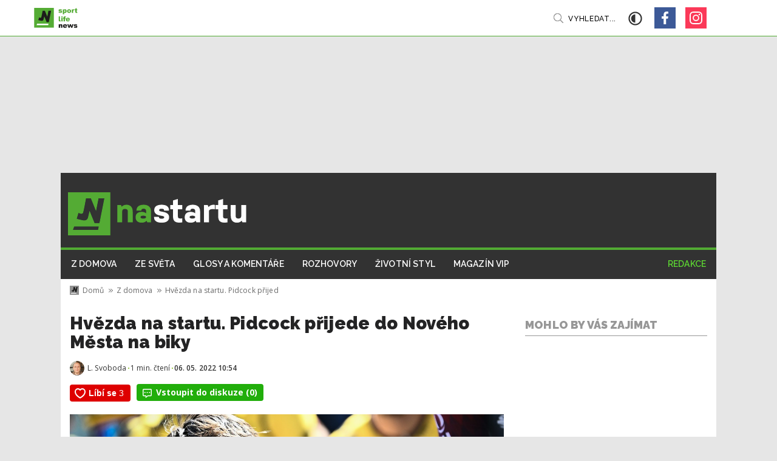

--- FILE ---
content_type: text/html; charset=UTF-8
request_url: https://www.nastartu.cz/hvezda-na-startu-pidcock-prijede-do-noveho-mesta-na-biky
body_size: 12214
content:
<!doctype html>
<html lang="cs">

<head>
    <meta charset="utf-8">
    <meta name="viewport" content="width=device-width, initial-scale=1">
    <meta name="robots" content="index,follow">
    <meta name="google-site-verification" content="Amo7eiUn7giRTXcDOjz_nF-PWnDu8qjRj50APw5rNd4" />
    
  <title>Diskuze: Hvězda na startu. Pidcock | nastartu.cz </title>
  <link rel="canonical" href="https://www.nastartu.cz/hvezda-na-startu-pidcock-prijede-do-noveho-mesta-na-biky" />
  <meta name="szn:permalink" content="nastartu.cz/hvezda-na-startu-pidcock-prijede-do-noveho-mesta-na-biky" />
  <meta name="title" content="Diskuze: Hvězda na startu. Pidcock přijede do Nového Města na biky" />
  <meta name="description" content="Do poslední chvíle to jisté nebylo. Byť na úterní tiskové konferenci v pražské kavárně Domestique o této variantě Petr Vaněk – šéf organizačního výboru Světového poháru bikerů" />
  <meta property="og:title" content="Diskuze: Hvězda na startu. Pidcock přijede do Nového Města na biky" />
  
    <meta property="og:image" content="https://photos.nastartu.cz/containers/assets/posts/profimedia-0684545756.jpg/fddaa5ab43675ae00f0d434a1944d3ec/profimedia-0684545756.jpg" />
    <meta property="twitter:image" content="https://photos.nastartu.cz/containers/assets/posts/profimedia-0684545756.jpg/fddaa5ab43675ae00f0d434a1944d3ec/profimedia-0684545756.jpg" />
    <meta property="twitter:image:src" content="https://photos.nastartu.cz/containers/assets/posts/profimedia-0684545756.jpg/fddaa5ab43675ae00f0d434a1944d3ec/profimedia-0684545756.jpg" />
  
  <meta property="og:description" content="Do poslední chvíle to jisté nebylo. Byť na úterní tiskové konferenci v pražské kavárně Domestique o této variantě Petr Vaněk – šéf organizačního výboru Světového poháru bikerů" />
  <meta property="twitter:title" content="Diskuze: Hvězda na startu. Pidcock přijede do Nového Města na biky" />
  <meta property="twitter:description" content="Do poslední chvíle to jisté nebylo. Byť na úterní tiskové konferenci v pražské kavárně Domestique o této variantě Petr Vaněk – šéf organizačního výboru Světového poháru bikerů" />
  <meta name="format-detection" content="telephone=no"/>
  <meta name="author" content="Stredly s.r.o. | stredly.cz" />


    <link rel="apple-touch-icon" sizes="180x180" href="https://cdn.nastartu.cz/statamic/misc/favicon/apple-touch-icon.png">
<link rel="icon" type="image/png" sizes="32x32" href="https://cdn.nastartu.cz/statamic/misc/favicon/favicon-32x32.png">
<link rel="icon" type="image/png" sizes="16x16" href="https://cdn.nastartu.cz/statamic/misc/favicon/favicon-16x16.png">
<link rel="manifest" href="/site.webmanifest">
<meta name="msapplication-TileColor" content="#54AB34">
<meta name="theme-color" content="#54AB34">

    <link rel="preconnect" href="https://fonts.gstatic.com">
    <link
        href="https://fonts.googleapis.com/css2?family=Open+Sans:wght@400;600;700&family=Raleway:wght@400;500;600;700;900&family=Montserrat:wght@900&display=swap"
        rel="stylesheet">
    <link rel="stylesheet" href="/css/styles.css?id=8d4f6930346e40ccfd4b20a768bdca3c">
    <script defer src="https://ssp.seznam.cz/static/js/ssp.js" id="ssp-script"></script>
    <script src="https://d.seznam.cz/recass/js/sznrecommend-measure.min.js" data-webid="603"></script>
    <script src="https://d.seznam.cz/recass/js/sznrecommend.min.js"></script>
    
    <script type="text/javascript" src="https://d21-a.sdn.cz/d_21/sl/3/loader.js"></script>
    <script type="text/javascript">
        window.SZN.DiscussionLoader.load(['commentCount']).then(() => {
            window.SZN.Discussion.discussionFetchCommentCount('nastartu.cz/hvezda-na-startu-pidcock-prijede-do-noveho-mesta-na-biky')
                .then(result => {
                    const counters = document.getElementsByClassName('comment-count');
                    for (const counter of counters) {
                        counter.innerHTML = result['nastartu.cz/hvezda-na-startu-pidcock-prijede-do-noveho-mesta-na-biky'].commentCount;
                    }
                });
        });
    </script>

    
  <script type="application/ld+json">
    {
      "@context": "https://schema.org",
      "@type": "Article",
      "headline": "Hvězda na startu. Pidcock přijede do Nového Města na biky",
      "description": "Do poslední chvíle to jisté nebylo. Byť na úterní tiskové konferenci v pražské kavárně Domestique o této variantě Petr Vaněk – šéf organizačního výboru Světového poháru bikerů v Novém Městě mluvil jako o velmi pravděpodobné. Teď je to jisté. Tom Pidcock dorazí do Vysočina Areny.",
      "image": [
          {
            
              "@type": "ImageObject",
              "url": "https://cdn.nastartu.cz/690x347/statamic/posts/profimedia-0684545756.jpg",
              "caption": "profimedia-0684545756.jpg",
              "description": "",
              "creditText": ""
            
          }
      ],
      "datePublished": "Fri, 06 May 2022 10:54:00 +0200",
      "dateModified": "Fri, 06 May 2022 10:54:00 +0200",
      
        "author": {
            "@type": "Person",
            "name": "Lukáš Svoboda",
            "url" : "https://www.nastartu.cz/redakce/lukas-svoboda"
        },
      
      "about": [
        
          
            {"name":""},
          
        
          
            {"name":""},
          
        
          
            {"name":""},
          
        
          
            {"name":""},
          
        
          
            {"name":""},
          
        
        
          
            {"name":"Z domova"}
          
        
      ],
      "publisher": {
          "@type": "Organization",
          "name": "nastartu.cz",
          "logo": {
              "@type": "ImageObject",
              "url": "https://cdn.nastartu.cz/1200x627/statamic/misc/og_image_nastartu.jpg"
          }
      },
      "mainEntityOfPage": {
          "@type": "WebPage",
          "@id": "https://www.nastartu.cz/hvezda-na-startu-pidcock-prijede-do-noveho-mesta-na-biky"
      },
      "isFamilyFriendly": true,
      "discussionUrl": "https://www.nastartu.cz/hvezda-na-startu-pidcock-prijede-do-noveho-mesta-na-biky/diskuze/"
    }
  </script>

    
  <!-- Google Tag Manager -->
  <script>(function(w,d,s,l,i){w[l]=w[l]||[];w[l].push({'gtm.start':
  new Date().getTime(),event:'gtm.js'});var f=d.getElementsByTagName(s)[0],
  j=d.createElement(s),dl=l!='dataLayer'?'&l='+l:'';j.async=true;j.src=
  'https://www.googletagmanager.com/gtm.js?id='+i+dl;f.parentNode.insertBefore(j,f);
  })(window,document,'script','dataLayer','GTM-PR5HH2R');
  </script>
  <!-- End Google Tag Manager -->


</head>

<body >
    
<!-- Google Tag Manager (noscript) -->
<noscript><iframe src="https://www.googletagmanager.com/ns.html?id=GTM-PR5HH2R"
  height="0" width="0" style="display:none;visibility:hidden"></iframe>
</noscript>
<!-- End Google Tag Manager (noscript) -->



    <div
    class="adds__popup-mobile-wrapper"
    x-data="{ show: false, alreadyShown: false, popupKey: '' }"
    x-init="
        popupKey = 'popupShown_' + 'hvezda-na-startu-pidcock-prijede-do-noveho-mesta-na-biky';
        if (localStorage.getItem(popupKey)) {
            alreadyShown = true;
        }
    "
    @show:popup.window="
        if (!alreadyShown) {
            show = true;
            localStorage.setItem(popupKey, 'true');
        }
    "
    :class="{ 'is-visible': show }"
>
    <button @click.prevent="show = false">Zavřít reklamu</button>
    <div id="ssp-zone-217276" class="adds adds--popup-mobile" data-placement="mobile" data-add="popup_mobile" data-dimension="500x200" data-szn-ssp-ad='{"zoneId": 217276, "width": 500, "height": 200}'></div>
</div>


    <div id="branding-desktop" class="adds adds--branding" data-placement="desktop" data-add="branding" data-dimension="2000x1680" data-szn-ssp-ad='{"zoneId": 0, "width": 2000, "height": 1680}'></div>

    <div id="top">
        
  <div class="toolbar" id="toolbar">
    <div class="toolbar-container">
      <a class="toolbar__logo" href="/">
        <img loading="eager" src="https://cdn.nastartu.cz/statamic/misc/logo/logo.svg" alt="/" width="33" height="33" />
        <img loading="eager" src="https://cdn.nastartu.cz/statamic/misc/logo/logo_append_white.svg" class="toolbar__logo-append toolbar__logo-append--white" height="33" />
        <img loading="eager" src="https://cdn.nastartu.cz/statamic/misc/logo/logo_append_black.svg" class="toolbar__logo-append toolbar__logo-append--black" height="33" />
        <img loading="eager" src="https://cdn.nastartu.cz/statamic/misc/logo/logo_mobile_line.svg" class="toolbar__logo-mobile" alt="/"/>
      </a>
      <div class="toolbar__nav">
        <ul class="no-style">
          
            
              <li >
                <a href="/rubrika/z-domova" data-rubrika-navigation="z-domova">
                  Z domova
                </a>
              </li>
            
          
            
              <li >
                <a href="/rubrika/sport-ze-sveta" data-rubrika-navigation="sport-ze-sveta">
                  Ze světa
                </a>
              </li>
            
          
            
              <li >
                <a href="/rubrika/glosy-a-komentare" data-rubrika-navigation="glosy-a-komentare">
                  Glosy a komentáře
                </a>
              </li>
            
          
            
              <li >
                <a href="/rubrika/rozhovory" data-rubrika-navigation="rozhovory">
                  Rozhovory
                </a>
              </li>
            
          
            
              <li >
                <a href="/rubrika/zivotni-styl" data-rubrika-navigation="zivotni-styl">
                  Životní styl
                </a>
              </li>
            
          
            
              <li >
                <a href="/rubrika/magazin-vip" data-rubrika-navigation="magazin-vip">
                  Magazín VIP
                </a>
              </li>
            
          
        </ul>
      </div>
      <a
        class="toolbar__search js-search-open"
        href="#"
        data-turbolinks="false"
        x-data="{}"
        @mouseenter="$dispatch('enter-search')"
      >
        Vyhledat...
      </a>
      <a href="#" class="toolbar__dark-mode" id="dark-mode-toggler" data-turbolinks="false">
        <svg aria-hidden="true" focusable="false" data-prefix="far" data-icon="adjust" class="svg-inline--fa fa-adjust fa-w-16" role="img" xmlns="http://www.w3.org/2000/svg" viewBox="0 0 512 512"><path fill="currentColor" d="M256 56c110.549 0 200 89.468 200 200 0 110.549-89.468 200-200 200-110.549 0-200-89.468-200-200 0-110.549 89.468-200 200-200m0-48C119.033 8 8 119.033 8 256s111.033 248 248 248 248-111.033 248-248S392.967 8 256 8zm0 96c-83.947 0-152 68.053-152 152s68.053 152 152 152V104z"></path></svg>
      </a>
        <div class="toolbar__links">
          
            
              <a href="/rubrika/z-domova" class="toolbar__links__mobile " data-rubrika-navigation="z-domova">
                Z domova
              </a>
            
          
            
              <a href="/rubrika/sport-ze-sveta" class="toolbar__links__mobile " data-rubrika-navigation="sport-ze-sveta">
                Ze světa
              </a>
            
          
            
              <a href="/rubrika/glosy-a-komentare" class="toolbar__links__mobile " data-rubrika-navigation="glosy-a-komentare">
                Glosy a komentáře
              </a>
            
          
            
              <a href="/rubrika/rozhovory" class="toolbar__links__mobile " data-rubrika-navigation="rozhovory">
                Rozhovory
              </a>
            
          
            
              <a href="/rubrika/zivotni-styl" class="toolbar__links__mobile " data-rubrika-navigation="zivotni-styl">
                Životní styl
              </a>
            
          
            
              <a href="/rubrika/magazin-vip" class="toolbar__links__mobile " data-rubrika-navigation="magazin-vip">
                Magazín VIP
              </a>
            
          
          
            
              
                <a href="/redakce" class="toolbar__links__mobile toolbar__links__mobile--page-link">
                  Redakce
                </a>
              
            
          
        <div class="toolbar__links__social">
          
  <a href="https://www.facebook.com/nastartu.cz/" class="social-square social-square--facebook" data-turbolinks="false"></a>


  <a href="https://www.instagram.com/nastartu.cz/" class="social-square social-square--instagram" data-turbolinks="false"></a>



        </div>
      </div>
      <button class="hamburger hamburger--collapse js-nav" type="button">
      <span class="hamburger-box">
      <span class="hamburger-inner"></span>
      </span>
      </button>
    </div>
  </div>



        <div class="web-container has-branding" id="web-container">

            
                <div id="ssp-zone-217236" class="adds adds--leaderboard" data-placement="desktop" data-add="leaderboard" data-dimension="970x210" data-szn-ssp-ad='{"zoneId": 217236, "width": 970, "height": 210}'></div>
            

            
  <div class="header" id="header" data-turbolinks-permanent>
    <div class="header__top">
      <a class="header__top__logo" href="/">
        <img width="300" height="71" src="https://cdn.nastartu.cz/statamic/misc/logo/logo_big_no_claim.svg"/>
      </a>
    </div>
    <div class="header__nav">
        <ul class="no-style">
    
      <li >
        <a href="/rubrika/z-domova" data-rubrika-navigation="z-domova">
          Z domova
        </a>
      </li>
    
      <li >
        <a href="/rubrika/sport-ze-sveta" data-rubrika-navigation="sport-ze-sveta">
          Ze světa
        </a>
      </li>
    
      <li >
        <a href="/rubrika/glosy-a-komentare" data-rubrika-navigation="glosy-a-komentare">
          Glosy a komentáře
        </a>
      </li>
    
      <li >
        <a href="/rubrika/rozhovory" data-rubrika-navigation="rozhovory">
          Rozhovory
        </a>
      </li>
    
      <li >
        <a href="/rubrika/zivotni-styl" data-rubrika-navigation="zivotni-styl">
          Životní styl
        </a>
      </li>
    
      <li >
        <a href="/rubrika/magazin-vip" data-rubrika-navigation="magazin-vip">
          Magazín VIP
        </a>
      </li>
    
    
      
        
          <li class="push-right">
            <a href="/redakce" class="page-link">
              Redakce
            </a>
          </li>
        
      
    
  </ul>



    </div>
  </div>



            <div class="content">
                <div id="fb-root"></div>
<script async defer src="https://connect.facebook.net/en_US/sdk.js#xfbml=1&version=v3.2"></script>

<div class="content-sidebar">
    <div class="content-sidebar__content">
        <div class="article">

            <ol class="breadcrumb">
    
            
                <li class="breadcrumb-item">
                    <a href="/">
                        <img src="https://cdn.nastartu.cz/statamic/misc/logo/logo_mobile.svg" width="15" height="15"
                            alt="/" />
                        Domů
                    </a>
                </li>
            
        
            
                
                    <li class="breadcrumb-item">
                        <a href="/rubrika/z-domova">Z domova</a>
                    </li>
                
                <li class="breadcrumb-item active">
                    Hvězda na startu. Pidcock přijed
                </li>
            
        
</ol>


            <h1>Hvězda na startu. Pidcock přijede do Nového Města na biky</h1>

            <ul class="card-signature  no-style">
    
        <li>
            
                
                    <a href="/redakce/lukas-svoboda" class="person-small">
                
                    <div class="person-small__img">
                        <span class="lazy lazy--square-circle">
                            <img
                                src="https://photos.nastartu.cz/containers/assets/about/LS_fotka_2.jpg/de2f2029875ceb0a79099cb5c83f3d9f/LS_fotka_2.jpg"
                                onerror="this.onerror=null;this.src='https://cdn.nastartu.cz/statamic/about/redakce_nastartu.jpg'"
                                alt="Lukáš Svoboda" loading="lazy" width="100" height="100">
                        </span>
                    </div>
                    <strong>
                        L. Svoboda
                    </strong>
                
                    </a>
                
            
        </li>
    

    

    <li>
        
        
            
                
                    
                
            
                
            
                
                    
                
            
            1 min. čtení
        
    </li>

    
        <li><strong>06. 05. 2022 10:54</strong></li>
    
</ul>


            <div class="article__seznam-buttons article__seznam-buttons--upper">
        <div class="article__seznam-like-button">
            <seznam-pocitadlolibise layout="button_count" size="large" entity="https://www.nastartu.cz/hvezda-na-startu-pidcock-prijede-do-noveho-mesta-na-biky"></seznam-pocitadlolibise>
        </div>

    <div class="article__seznam-discussion-button">
        <a href="https://www.nastartu.cz/hvezda-na-startu-pidcock-prijede-do-noveho-mesta-na-biky/diskuze">
            <svg width="18" height="18" viewBox="0 0 18 18" fill="none" xmlns="http://www.w3.org/2000/svg">
                <path
                    d="M15.75 0H2.25C1.00898 0 0 1.00898 0 2.25V12.375C0 13.616 1.00898 14.625 2.25 14.625H5.625V17.5781C5.625 17.8277 5.82891 18 6.04688 18C6.13125 18 6.21914 17.9754 6.29648 17.9156L10.6875 14.625H15.75C16.991 14.625 18 13.616 18 12.375V2.25C18 1.00898 16.991 0 15.75 0ZM16.3125 12.375C16.3125 12.6844 16.0594 12.9375 15.75 12.9375H10.125L9.675 13.275L7.3125 15.0469V12.9375H2.25C1.94062 12.9375 1.6875 12.6844 1.6875 12.375V2.25C1.6875 1.94062 1.94062 1.6875 2.25 1.6875H15.75C16.0594 1.6875 16.3125 1.94062 16.3125 2.25V12.375ZM4.5 6.1875C3.87773 6.1875 3.375 6.69023 3.375 7.3125C3.375 7.93477 3.87773 8.4375 4.5 8.4375C5.12227 8.4375 5.625 7.93477 5.625 7.3125C5.625 6.69023 5.12227 6.1875 4.5 6.1875ZM9 6.1875C8.37773 6.1875 7.875 6.69023 7.875 7.3125C7.875 7.93477 8.37773 8.4375 9 8.4375C9.62227 8.4375 10.125 7.93477 10.125 7.3125C10.125 6.69023 9.62227 6.1875 9 6.1875ZM13.5 6.1875C12.8777 6.1875 12.375 6.69023 12.375 7.3125C12.375 7.93477 12.8777 8.4375 13.5 8.4375C14.1223 8.4375 14.625 7.93477 14.625 7.3125C14.625 6.69023 14.1223 6.1875 13.5 6.1875Z"
                    fill="white" />
            </svg>
            <span>Vstoupit do diskuze (<span id="commment-count" class="comment-count">0</span>)</span>
        </a>
    </div>
</div>


            
                
                    <figure>
                        <div class="lazy lazy--figure">
                            <a
                                data-caption=" | Hvězda na startu. Pidcock přijede do Nového Města na biky"
                                data-fancybox="gallery-artwork"
                                href="https://photos.nastartu.cz/containers/assets/posts/profimedia-0684545756.jpg/ccb15bebd4963a095c11d3a20cce668a/profimedia-0684545756.jpg"
                            >
                                <img src="https://photos.nastartu.cz/containers/assets/posts/profimedia-0684545756.jpg/ccb15bebd4963a095c11d3a20cce668a/profimedia-0684545756.jpg" alt="" loading="lazy">
                            </a>
                        </div>
                        <figcaption>
                            
                            Hvězda na startu. Pidcock přijede do Nového Města na biky
                        </figcaption>
                    </figure>
                
            

            <p class="article__lead">
                Do poslední chvíle to jisté nebylo. Byť na úterní tiskové konferenci v pražské kavárně Domestique o této variantě Petr Vaněk – šéf organizačního výboru Světového poháru bikerů v Novém Městě mluvil jako o velmi pravděpodobné. Teď je to jisté. Tom Pidcock dorazí do Vysočina Areny.
            </p>

            <div class="article__content">

                <div id="ssp-zone-217261" class="adds adds--smr-mobile adds--smr-mobile-first" data-placement="mobile" data-add="smr_mobile_first" data-dimension="480x480" data-szn-ssp-ad='{"zoneId": 217261, "width": 480, "height": 480}'></div>
                <div id="ssp-zone-324523" class="adds adds--wallpaper" data-placement="desktop" data-add="wallpaper" data-dimension="480x300" data-szn-ssp-ad='{"zoneId": 324523, "width": 480, "height": 300}'></div>

                
                    

                    

                        <p>Většina jeho souputníků je momentálně v Budapešti, kde startuje Giro.</p><p>Ti další se odebrali buď na vysokohorská soustředění, kde ladí formu pro červencovou Tour de France, nebo se chystají na další závody v Evropě a v Americe.</p><p>Jenže Tom Pidcock dělá věci jinak.</p><p>Podobně jako Mathieu van der Poel, podobně jako Wout van Aert. I proto je letošním mistrem světa v cyklokrosu a olympijským šampionem z Tokia právě na horských kolech.</p><p>Teď se po jarní kampani na silnici, kdy dojel třetí na Dwars door Vlaanderen a pátý na Brabantském šípu, na biky vrací. I proto, aby si trochu spravil chuť. Sám od sebe totiž na silnici čekal víc než jen dvě umístění v elitní desítce.</p><p>„<em>Bylo to přinejmenším hodně těžké jaro. Zažil jsem až moc neúspěchů, nemocí a podobně. Věřím, že pár závodů Světového poháru na horském kole bude stačit, abych se vrátil zpět na vítěznou vlnu,“</em> říká.</p><p>O víkendu ho tak nejprve uvidí němečtí fanoušci v Albstadtu a o týden později i ti čeští, kteří po dvou letech konečně mohou v plném počtu zase dorazit do Vysočina Areny.</p><p>„<em>A jsem přesvědčený, že bude tradičně patřit k favoritům,“</em> má jasno nejlepší český biker Ondřej Cink.</p><p><strong>Zdroj:</strong> TK NMNM</p>


                    
                
                    
                        
    </div>


<div class="branding-mobile-placeholder"></div>
<div id="branding-mobile" class="adds adds--branding" data-placement="mobile" data-add="branding" data-dimension="375x667" data-szn-ssp-ad='{"zoneId": 0, "width": 375, "height": 667}'></div>


    <div class="article__content">


                    

                    

                        
  
    <div class="card-content">
  <div class="card-content__img">
    <span class="lazy lazy--content">
      <img src="https://photos.nastartu.cz/containers/assets/posts/shutterstock_1232295268.jpg/feaa2e6833a4ab8e5408b446b6355798/shutterstock_1232295268.webp" alt="Šéfoval Saganovi i Contadorovi. Teď se Oleg Tiňkov bojí o svůj život" loading="lazy">
    </span>
  </div>
  <div class="card-content__info">
    <h3>
      <a href="/sefoval-saganovi-i-contadorovi-ted-se-oleg-tinkov-boji-o-svuj-zivot">
        Šéfoval Saganovi i Contadorovi. Teď se Oleg Tiňkov bojí o svůj život
      </a>
    </h3>
    
    <p>Od začátku ruské invaze na Ukrajinu válku kritizuje. Jako jeden z mála ruských podnikatelů Putinovu agresi odsoudil. Teď má&nbsp;ale...</p>


  </div>
</div>

  

  
    <div class="card-content">
  <div class="card-content__img">
    <span class="lazy lazy--content">
      <img src="https://photos.nastartu.cz/containers/assets/posts/shutterstock_1826278022.jpg/3849c4ec922f3555124ba2309a005794/shutterstock_1826278022.webp" alt="Růžový dres? Nebude jednoduché ho získat, ví van der Poel" loading="lazy">
    </span>
  </div>
  <div class="card-content__info">
    <h3>
      <a href="/ruzovy-dres-nebude-jednoduche-ho-ziskat-vi-van-der-poel">
        Růžový dres? Nebude jednoduché ho získat, ví van der Poel
      </a>
    </h3>
    
    <p>Před rokem poprvé startoval na Tour. A zažil přitom snový debut, když se hned oblékl do žlutého trikotu, což se&nbsp;předtím...</p>


  </div>
</div>

  



                    
                
                    

                    

                        <p></p>


                        <div id="ssp-zone-217251" class="adds adds--text" data-placement="desktop" data-add="text" data-dimension="111x111" data-szn-ssp-ad='{"zoneId": 217251, "width": 111, "height": 111}'></div>
                        <div id="ssp-zone-217266" class="adds adds--smr-mobile-text" data-placement="mobile" data-add="smr_mobile_text" data-dimension="111x111" data-szn-ssp-ad='{"zoneId": 217266, "width": 111, "height": 111}'></div>

                        <div class="article__seznam-buttons">
        <div class="article__seznam-like-button">
            <seznam-pocitadlolibise layout="button_count" size="large" entity="https://www.nastartu.cz/hvezda-na-startu-pidcock-prijede-do-noveho-mesta-na-biky"></seznam-pocitadlolibise>
        </div>

    <div class="article__seznam-discussion-button">
        <a href="https://www.nastartu.cz/hvezda-na-startu-pidcock-prijede-do-noveho-mesta-na-biky/diskuze">
            <svg width="18" height="18" viewBox="0 0 18 18" fill="none" xmlns="http://www.w3.org/2000/svg">
                <path
                    d="M15.75 0H2.25C1.00898 0 0 1.00898 0 2.25V12.375C0 13.616 1.00898 14.625 2.25 14.625H5.625V17.5781C5.625 17.8277 5.82891 18 6.04688 18C6.13125 18 6.21914 17.9754 6.29648 17.9156L10.6875 14.625H15.75C16.991 14.625 18 13.616 18 12.375V2.25C18 1.00898 16.991 0 15.75 0ZM16.3125 12.375C16.3125 12.6844 16.0594 12.9375 15.75 12.9375H10.125L9.675 13.275L7.3125 15.0469V12.9375H2.25C1.94062 12.9375 1.6875 12.6844 1.6875 12.375V2.25C1.6875 1.94062 1.94062 1.6875 2.25 1.6875H15.75C16.0594 1.6875 16.3125 1.94062 16.3125 2.25V12.375ZM4.5 6.1875C3.87773 6.1875 3.375 6.69023 3.375 7.3125C3.375 7.93477 3.87773 8.4375 4.5 8.4375C5.12227 8.4375 5.625 7.93477 5.625 7.3125C5.625 6.69023 5.12227 6.1875 4.5 6.1875ZM9 6.1875C8.37773 6.1875 7.875 6.69023 7.875 7.3125C7.875 7.93477 8.37773 8.4375 9 8.4375C9.62227 8.4375 10.125 7.93477 10.125 7.3125C10.125 6.69023 9.62227 6.1875 9 6.1875ZM13.5 6.1875C12.8777 6.1875 12.375 6.69023 12.375 7.3125C12.375 7.93477 12.8777 8.4375 13.5 8.4375C14.1223 8.4375 14.625 7.93477 14.625 7.3125C14.625 6.69023 14.1223 6.1875 13.5 6.1875Z"
                    fill="white" />
            </svg>
            <span>Vstoupit do diskuze (<span id="commment-count" class="comment-count">0</span>)</span>
        </a>
    </div>
</div>


                        <ul class="social-links-share no-style">
    <li class="social-links-share__label">Sdílet:</li>
    <li class="social-links-share__item social-links-share__item--facebook">
        <a href="https://www.facebook.com/sharer/sharer.php?u=https%3A%2F%2Fwww.nastartu.cz%2Fhvezda-na-startu-pidcock-prijede-do-noveho-mesta-na-biky" class="social-links-share__link social-links-share__link--facebook">
            <svg aria-hidden="true" focusable="false" data-prefix="fab" data-icon="facebook-square"
                class="svg-inline--fa fa-facebook-square fa-w-14" role="img" xmlns="http://www.w3.org/2000/svg"
                viewBox="0 0 448 512">
                <path fill="currentColor"
                    d="M400 32H48A48 48 0 0 0 0 80v352a48 48 0 0 0 48 48h137.25V327.69h-63V256h63v-54.64c0-62.15 37-96.48 93.67-96.48 27.14 0 55.52 4.84 55.52 4.84v61h-31.27c-30.81 0-40.42 19.12-40.42 38.73V256h68.78l-11 71.69h-57.78V480H400a48 48 0 0 0 48-48V80a48 48 0 0 0-48-48z">
                </path>
            </svg>
        </a>
    </li>
    <li class="social-links-share__item social-links-share__item--twitter">
        <a href="https://twitter.com/intent/tweet?url=https%3A%2F%2Fwww.nastartu.cz%2Fhvezda-na-startu-pidcock-prijede-do-noveho-mesta-na-biky&via=" class="social-links-share__link social-links-share__link--twitter">
            <svg width="25" height="25" viewBox="0 0 24 24" fill="none" xmlns="http://www.w3.org/2000/svg">
                <path
                    d="M19.7 0.5H4.3C2.2 0.5 0.5 2.2 0.5 4.3V19.7C0.5 21.8 2.2 23.5 4.3 23.5H19.7C21.8 23.5 23.5 21.8 23.5 19.7V4.3C23.5 2.2 21.8 0.5 19.7 0.5ZM18.8 18.2L18.9 18.3C19 18.4 19 18.6 18.9 18.8C18.8 18.9 18.7 19 18.5 19H15C14.8 19 14.7 18.9 14.6 18.8L12 14.4L9.4 18.8C9.3 19 9.2 19.1 9 19.1H5.5C5.3 19.1 5.2 19 5.1 18.9C5 18.8 5 18.6 5.1 18.4C5.1 18.3 5.1 18.3 5.2 18.3L8.7 12L5.1 5.8L5 5.7C5 5.5 5 5.3 5.1 5.2C5.2 5 5.4 4.9 5.5 4.9H9C9.2 4.9 9.3 5 9.4 5.1L12 9.6L14.6 5.2C14.7 5 14.8 4.9 15 4.9H18.5C18.7 4.9 18.8 5 18.9 5.1C19 5.2 19 5.4 18.9 5.6C18.9 5.7 18.9 5.7 18.8 5.7L15.3 12L18.8 18.2Z"
                    fill="black" />
            </svg>
        </a>
    </li>
    <li class="social-links-share__item">
        <a href="whatsapp://send?text=https%3A%2F%2Fwww.nastartu.cz%2Fhvezda-na-startu-pidcock-prijede-do-noveho-mesta-na-biky" class="social-links-share__link social-links-share__link--whatsapp">
            <svg aria-hidden="true" focusable="false" data-prefix="fab" data-icon="whatsapp-square"
                class="svg-inline--fa fa-whatsapp-square fa-w-14" role="img" xmlns="http://www.w3.org/2000/svg"
                viewBox="0 0 448 512">
                <path fill="currentColor"
                    d="M224 122.8c-72.7 0-131.8 59.1-131.9 131.8 0 24.9 7 49.2 20.2 70.1l3.1 5-13.3 48.6 49.9-13.1 4.8 2.9c20.2 12 43.4 18.4 67.1 18.4h.1c72.6 0 133.3-59.1 133.3-131.8 0-35.2-15.2-68.3-40.1-93.2-25-25-58-38.7-93.2-38.7zm77.5 188.4c-3.3 9.3-19.1 17.7-26.7 18.8-12.6 1.9-22.4.9-47.5-9.9-39.7-17.2-65.7-57.2-67.7-59.8-2-2.6-16.2-21.5-16.2-41s10.2-29.1 13.9-33.1c3.6-4 7.9-5 10.6-5 2.6 0 5.3 0 7.6.1 2.4.1 5.7-.9 8.9 6.8 3.3 7.9 11.2 27.4 12.2 29.4s1.7 4.3.3 6.9c-7.6 15.2-15.7 14.6-11.6 21.6 15.3 26.3 30.6 35.4 53.9 47.1 4 2 6.3 1.7 8.6-1 2.3-2.6 9.9-11.6 12.5-15.5 2.6-4 5.3-3.3 8.9-2 3.6 1.3 23.1 10.9 27.1 12.9s6.6 3 7.6 4.6c.9 1.9.9 9.9-2.4 19.1zM400 32H48C21.5 32 0 53.5 0 80v352c0 26.5 21.5 48 48 48h352c26.5 0 48-21.5 48-48V80c0-26.5-21.5-48-48-48zM223.9 413.2c-26.6 0-52.7-6.7-75.8-19.3L64 416l22.5-82.2c-13.9-24-21.2-51.3-21.2-79.3C65.4 167.1 136.5 96 223.9 96c42.4 0 82.2 16.5 112.2 46.5 29.9 30 47.9 69.8 47.9 112.2 0 87.4-72.7 158.5-160.1 158.5z">
                </path>
            </svg>
        </a>
    </li>
    <li class="social-links-share__item">
        <a href="/cdn-cgi/l/email-protection#[base64]" class="social-links-share__link social-links-share__link--mail">
            <svg aria-hidden="true" focusable="false" data-prefix="fas" data-icon="envelope-square"
                class="svg-inline--fa fa-envelope-square fa-w-14" role="img" xmlns="http://www.w3.org/2000/svg"
                viewBox="0 0 448 512">
                <path fill="currentColor"
                    d="M400 32H48C21.49 32 0 53.49 0 80v352c0 26.51 21.49 48 48 48h352c26.51 0 48-21.49 48-48V80c0-26.51-21.49-48-48-48zM178.117 262.104C87.429 196.287 88.353 196.121 64 177.167V152c0-13.255 10.745-24 24-24h272c13.255 0 24 10.745 24 24v25.167c-24.371 18.969-23.434 19.124-114.117 84.938-10.5 7.655-31.392 26.12-45.883 25.894-14.503.218-35.367-18.227-45.883-25.895zM384 217.775V360c0 13.255-10.745 24-24 24H88c-13.255 0-24-10.745-24-24V217.775c13.958 10.794 33.329 25.236 95.303 70.214 14.162 10.341 37.975 32.145 64.694 32.01 26.887.134 51.037-22.041 64.72-32.025 61.958-44.965 81.325-59.406 95.283-70.199z">
                </path>
            </svg>
        </a>
    </li>
</ul>


                    
                

                <div id="ssp-zone-258823" class="adds adds--native-desktop" data-placement="desktop" data-add="native_desktop_article" data-dimension="111x111" data-szn-ssp-ad='{"zoneId": 258823, "width": 111, "height": 111}'></div>
                <div id="ssp-zone-258823" class="adds adds--native-mobile" data-placement="mobile" data-add="native_mobile_article" data-dimension="111x111" data-szn-ssp-ad='{"zoneId": 258823, "width": 111, "height": 111}'></div>

                
                    
                        <div class="card-content">
  <div class="card-content__img">
    <span class="lazy lazy--content">
      <img src="https://photos.nastartu.cz/containers/assets/posts/sedivy_photography-154755-9596.jpg/9344f5e6024a809d3e0624c582daa6c5/sedivy_photography-154755-9596.webp" alt="Rekordní sázky a víno překonalo pivo. Velkou pardubickou sledovaly miliony diváků" loading="lazy">
    </span>
  </div>
  <div class="card-content__info">
    <h3>
      <a href="/rekordni-sazky-a-vino-prekonalo-pivo-velkou-pardubickou-sledovaly-miliony-divaku">
        Rekordní sázky a víno překonalo pivo. Velkou pardubickou sledovaly miliony diváků
      </a>
    </h3>
    
    <p>Velká pardubická láká. Letošní ročník přitáhl pozornost nejen v České republice, ale také v zahraničí, a to zejména&nbsp;na...</p>


  </div>
</div>

                    
                        <div class="card-content">
  <div class="card-content__img">
    <span class="lazy lazy--content">
      <img src="https://photos.nastartu.cz/containers/assets/posts/profimedia-1050382540.jpg/e2c7d3eb9d4cc0ed03d1771478652d76/profimedia-1050382540.webp" alt="Jen pár minut a pak kolaps. Anglická média kritizují Slavii za výkon proti Arsenalu" loading="lazy">
    </span>
  </div>
  <div class="card-content__info">
    <h3>
      <a href="/jen-par-minut-a-pak-kolaps-anglicka-media-kritizuji-slavii-za-vykon-proti-arsenalu">
        Jen pár minut a pak kolaps. Anglická média kritizují Slavii za výkon proti Arsenalu
      </a>
    </h3>
    
    <p>Prohra Slavie s Arsenalem 0:3 vyvolala drsnou odezvu v anglických médiích. Podle nich měla Slavia jen několik světlých&nbsp;momentů...</p>


  </div>
</div>

                    
                        <div class="card-content">
  <div class="card-content__img">
    <span class="lazy lazy--content">
      <img src="https://photos.nastartu.cz/containers/assets/posts/5b_hv.jpg/dd1a214da927aad4276aa7774da11b02/5b_hv.webp" alt="Druhý největší pardubický dostih ovládl zadrženým vítězstvím Angkor Wat" loading="lazy">
    </span>
  </div>
  <div class="card-content__info">
    <h3>
      <a href="/druhy-nejvetsi-pardubicky-dostih-ovladl-zadrzenym-vitezstvim-angkor-wat">
        Druhý největší pardubický dostih ovládl zadrženým vítězstvím Angkor Wat
      </a>
    </h3>
    
    <p>Hvězdou pardubického mítinku je samozřejmě irský vítěz 135. Velké pardubické Stumptown, své hrdiny ale mají také&nbsp;všechny...</p>


  </div>
</div>

                    
                

            </div>

            <span x-data x-intersect.once="$dispatch('show:popup');"></span>

            <div class="article__tags">
                
    
    <ul class="tags no-style">
        <li class="tags__label">Štítky:</li>
            
                <li class="tags__item">
                    <a href="/tags/cyklistika" class="tags__link">
                        cyklistika
                    </a>
                </li>
            
                <li class="tags__item">
                    <a href="/tags/mtb" class="tags__link">
                        MTB
                    </a>
                </li>
            
                <li class="tags__item">
                    <a href="/tags/cross-country" class="tags__link">
                        cross-country
                    </a>
                </li>
            
                <li class="tags__item">
                    <a href="/tags/tom-pidcock" class="tags__link">
                        Tom Pidcock
                    </a>
                </li>
            
                <li class="tags__item">
                    <a href="/tags/vysocina-arena" class="tags__link">
                        Vysočina Aréna
                    </a>
                </li>
            
        </ul>
    


            </div>
        </div>
    </div>
    <div class="content-sidebar__sidebar">
        <div id="ssp-zone-217241" class="adds adds--smr" data-placement="desktop" data-add="smr" data-dimension="300x300" data-szn-ssp-ad='{"zoneId": 217241, "width": 300, "height": 300}'></div>

        <h4>Mohlo by vás zajímat</h4>

        <div data-szn-recass-box='{"zone_id": 9798}'></div>

        <div id="ssp-zone-217246" class="adds adds--floating" data-placement="desktop" data-add="sky" data-dimension="300x600" data-szn-ssp-ad='{"zoneId": 217246, "width": 300, "height": 600}'></div>
    </div>
</div>

<div class="list-banner">

    <div class="list-banner__list list-banner__list">
    </div>

    <div class="list-banner__banner">
        <div id="ssp-zone-217246" class="adds adds--floating" data-placement="desktop" data-add="sky" data-dimension="300x600" data-szn-ssp-ad='{"zoneId": 217246, "width": 300, "height": 600}'></div>
    </div>
</div>

<div class="banner-wide banner-wide--second">
    <div id="ssp-zone-217256" class="adds adds--rectangle" data-placement="desktop" data-add="rectangle" data-dimension="970x310" data-szn-ssp-ad='{"zoneId": 217256, "width": 970, "height": 310}'></div>
    <div id="ssp-zone-217271" class="adds adds--smr-mobile" data-placement="mobile" data-add="smr_mobile" data-dimension="480x480" data-szn-ssp-ad='{"zoneId": 217271, "width": 480, "height": 480}'></div>
</div>

<div class="seznam-like-button">
    <seznam-pocitadlolibise layout="button_count" size="large" entity="https://www.nastartu.cz/hvezda-na-startu-pidcock-prijede-do-noveho-mesta-na-biky"></seznam-pocitadlolibise>
</div>












            </div>

            
  <div class="footer" id="footer" data-turbolinks-permanent>
    <div class="footer__top">
      <a href="/" class="footer__top__logo">
        <img loading="lazy" width="200" height="50" src="https://cdn.nastartu.cz/statamic/misc/logo/logo_big_black.svg"/>
      </a>
      <ul class="no-style">
        
          <li>
            <a href="/rubrika/z-domova" data-rubrika-navigation="z-domova">
              Z domova
            </a>
          </li>
        
          <li>
            <a href="/rubrika/sport-ze-sveta" data-rubrika-navigation="sport-ze-sveta">
              Ze světa
            </a>
          </li>
        
          <li>
            <a href="/rubrika/glosy-a-komentare" data-rubrika-navigation="glosy-a-komentare">
              Glosy a komentáře
            </a>
          </li>
        
          <li>
            <a href="/rubrika/rozhovory" data-rubrika-navigation="rozhovory">
              Rozhovory
            </a>
          </li>
        
          <li>
            <a href="/rubrika/zivotni-styl" data-rubrika-navigation="zivotni-styl">
              Životní styl
            </a>
          </li>
        
          <li>
            <a href="/rubrika/magazin-vip" data-rubrika-navigation="magazin-vip">
              Magazín VIP
            </a>
          </li>
        
      </ul>
    </div>
    <div class="footer__bottom">
      <p>
        Vydavatelem magazínu nastartu.cz je:<br/>
        Mobile app s.r.o., Václavské nám. 11, Praha 1,<br/>
        IČO: 04349351
      </p>
      <p>
        Kontaktujte nás:<br/>
        <a href="/cdn-cgi/l/email-protection#0c7e69686d676f694c626d7f786d7e7879226f76"><span class="__cf_email__" data-cfemail="d1a3b4b5b0bab2b491bfb0a2a5b0a3a5a4ffb2ab">[email&#160;protected]</span></a>,<br/>
        Šéfredaktor: <strong>Martin Záruba</strong>
      </p>
      <div class="subscribe subscribe--footer">
        <form method="POST" action="https://www.nastartu.cz/!/forms/newsletter_subscribers" class="subscribe__form" x-data="contactForm()" x-ref="form"><input type="hidden" name="_token" value="lqNnU3GatqU3zifD5xfFyDcokVHzjQp6XfZhLwce" autocomplete="off">
  <h4>Newsletter</h4>
  <div class="subscribe__form__main">
    <input
      type="email"
      name="email"
      required
      value=""
      placeholder="Váš e-mail"
      class="form-control"
      x-model="email"
      x-ref="input"
    />
    <input  type="text" name="challange" class="challange" x-model="challange" />
    <button type="submit" class="btn btn--success" @click.prevent="send()" x-text="buttonText"></button>
  </div>
  <div class="custom-control custom-checkbox">
    <input type="checkbox" class="custom-control-input" required id="gdpr_compliance">
    <label class="custom-control-label" for="gdpr_compliance">Souhlasím se zpracováním osobních údajů.</label>
  </div>
  <input type="hidden" name="_token" x-bind:value="token" x-model="token"/>
</form>

<script data-cfasync="false" src="/cdn-cgi/scripts/5c5dd728/cloudflare-static/email-decode.min.js"></script><script>
  function contactForm() {

    const BASE_URL = '/'

    return {
      token: '',
      challange: '',
      email: '',
      buttonText: 'Přihlásit',

      get action() {
        return this.$refs.form.action
      },

      getToken: async function() {
        const url = `${BASE_URL}token`
        const response = await fetch(url, {
            method: 'GET',
            headers: {
              'token-service': 'nastartu.cz'
            }
          });
          const data = await response.json()
          this.token = data.token;
      },

      finalizeForm() {
        this.email = ''
        this.token = ''
        this.buttonText = 'Přihlášeno'
      },

      isValid() {
        return this.$refs.form.reportValidity()
      },

      async send() {
        if (this.challange !== '' || this.isValid() === false) {
          return false;
        }
        await this.getToken();

        fetch(this.action, {
          body: `email=${this.email}&_token=${this.token}`,
          headers: {
              "Content-Type": "application/x-www-form-urlencoded",
              "X-Requested-With": "XMLHttpRequest",
          },
          method: "POST",
        })
        .then(response => response.json())
        .then((response) => {
          this.finalizeForm();
        })
      }
    }
  }
</script>

        <div class="subscribe__social">
          <h4>&nbsp;</h4>
          <div class="social">
            
  <a href="https://www.facebook.com/nastartu.cz/" class="social-square social-square--facebook" data-turbolinks="false"></a>


  <a href="https://www.instagram.com/nastartu.cz/" class="social-square social-square--instagram" data-turbolinks="false"></a>



          </div>
        </div>
      </div>
    </div>
  </div>
  <div class="copy">
    © 2025 <span class="copy__brand">nastartu<span></span>.cz</span>. Publikování nebo šíření obsahu je zakázáno bez předchozího souhlasu.
  </div>


        </div>
        <a href="#" onclick="history.go(-1); return false;" class="go go--back"></a>
        <a href="#top" class="go go--up"></a>
    </div>

    <div class="search-overlay">
    <div class="search-overlay__container">
        <a href="#" class="search-overlay__close js-search-close" data-turbolinks="false">
            &times;
        </a>
        <div class="search-overlay__form" x-data="initSearch()">
            <input type="text" class="search-input" x-bind:placeholder="placeholder" x-ref="searchInput"
                x-on:keyup.debounce.300="search()" x-model="query" />

            <div class="search-overlay__form__results">
                <template x-for="(post, index) in filteredPosts" :key="index">
                    <div class="card-micro">
                        <div class="card-micro__info">
                            <h3>
                                <a x-bind:href="post.url" x-text="post.title"></a>
                            </h3>
                            <ul class="card-signature">
                                <li x-text="`${post.read_time} min. čtení`"></li>
                                <li><strong x-text="`${post.date_for_humans}`"></strong></li>
                            </ul>
                        </div>
                        <a x-bind:href="post.url" class="card-micro__img">
                            <span class="lazy lazy--micro">
                                <img width="73" height="88" x-bind:alt="post.title"
                                    x-bind:src="post.hero_image.card_micro" />
                            </span>
                        </a>
                    </div>
                </template>
            </div>
        </div>
    </div>
</div>

<script>
    function initSearch() {

        const BASE_URL = '/api/search/'

        return {
            placeholder: 'Hledat v článcích...',
            query: '',
            filteredPosts: [],

            search() {
                const url = `${BASE_URL}${this.query}`

                if (this.query.length > 2) {
                    fetch(url)
                        .then((response) => response.json())
                        .then((response) => this.filteredPosts = response.data)
                } else {
                    this.filteredPosts = []
                }
            }
        }
    }

    function closeModal() {
        return {

        }
    }
</script>


    <script src="/js/manifest.js?id=c30cbd630c8cdbdf1fb128dbca1c0f8b" deffer></script>
    <script src="/js/vendor.js?id=1298fb373a5ae882f370e3e78bf1d360" deffer></script>
    <script src="/js/site.js?id=fe0036c72876a216b85421d648323946" deffer></script>
    <script src="https://cdn.jsdelivr.net/npm/bootstrap@5.0.2/dist/js/bootstrap.min.js"
        integrity="sha384-cVKIPhGWiC2Al4u+LWgxfKTRIcfu0JTxR+EQDz/bgldoEyl4H0zUF0QKbrJ0EcQF"
        crossorigin="anonymous"></script>
    <script src="//pocitadlolibise.seznam.cz/pocitadlolibise.js" async></script>
    <script>sznRecass.getRecommendationsByTags();</script>
    <span x-data="adds()"></span>

    

    
    <script async src="https://serving.grapemedia.cz/player/grapemedia.js"></script>

    <input id="popular-csrf-token" type="hidden" value="w3TF1kotDDhu52HGV85ij4J9ss9dpLp4wDSq21oa" /><script>(function(){const entry = '65763c97-0d07-468f-8756-1a7d979a76ef';const entries = JSON.parse(sessionStorage.getItem('popular-entries') || '[]');if (entries.includes(entry)) {return;}sessionStorage.setItem('popular-entries', JSON.stringify([...entries, entry]),);const csrfToken = document.querySelector('#popular-csrf-token').value;const body = new FormData();body.append('_token', csrfToken);body.append('entry', entry);const url = '/!/popular/pageviews';(navigator.sendBeacon && navigator.sendBeacon(url, body)) || fetch(url, { body, method: 'POST' });})();</script>
</body>
</html>


--- FILE ---
content_type: text/css
request_url: https://www.nastartu.cz/css/styles.css?id=8d4f6930346e40ccfd4b20a768bdca3c
body_size: 30249
content:
body.compensate-for-scrollbar{overflow:hidden}.fancybox-active{height:auto}.fancybox-is-hidden{left:-9999px;margin:0;position:absolute!important;top:-9999px;visibility:hidden}.fancybox-container{-webkit-tap-highlight-color:transparent;-webkit-backface-visibility:hidden;height:100%;left:0;outline:none;position:fixed;top:0;touch-action:manipulation;transform:translateZ(0);width:100%;z-index:99992}.fancybox-container *{box-sizing:border-box}.fancybox-bg,.fancybox-inner,.fancybox-outer,.fancybox-stage{bottom:0;left:0;position:absolute;right:0;top:0}.fancybox-outer{-webkit-overflow-scrolling:touch;overflow-y:auto}.fancybox-bg{background:#1e1e1e;opacity:0;transition-duration:inherit;transition-property:opacity;transition-timing-function:cubic-bezier(.47,0,.74,.71)}.fancybox-is-open .fancybox-bg{opacity:.9;transition-timing-function:cubic-bezier(.22,.61,.36,1)}.fancybox-caption,.fancybox-infobar,.fancybox-navigation .fancybox-button,.fancybox-toolbar{direction:ltr;opacity:0;position:absolute;transition:opacity .25s ease,visibility 0s ease .25s;visibility:hidden;z-index:99997}.fancybox-show-caption .fancybox-caption,.fancybox-show-infobar .fancybox-infobar,.fancybox-show-nav .fancybox-navigation .fancybox-button,.fancybox-show-toolbar .fancybox-toolbar{opacity:1;transition:opacity .25s ease 0s,visibility 0s ease 0s;visibility:visible}.fancybox-infobar{-webkit-font-smoothing:subpixel-antialiased;-webkit-touch-callout:none;color:#ccc;font-size:13px;height:44px;left:0;line-height:44px;min-width:44px;mix-blend-mode:difference;padding:0 10px;pointer-events:none;top:0;-webkit-user-select:none;-moz-user-select:none;user-select:none}.fancybox-toolbar{right:0;top:0}.fancybox-stage{direction:ltr;overflow:visible;transform:translateZ(0);z-index:99994}.fancybox-is-open .fancybox-stage{overflow:hidden}.fancybox-slide{-webkit-overflow-scrolling:touch;-webkit-backface-visibility:hidden;display:none;height:100%;left:0;outline:none;overflow:auto;padding:44px;position:absolute;text-align:center;top:0;transition-property:transform,opacity;white-space:normal;width:100%;z-index:99994}.fancybox-slide:before{content:"";display:inline-block;font-size:0;height:100%;vertical-align:middle;width:0}.fancybox-is-sliding .fancybox-slide,.fancybox-slide--current,.fancybox-slide--next,.fancybox-slide--previous{display:block}.fancybox-slide--image{overflow:hidden;padding:44px 0}.fancybox-slide--image:before{display:none}.fancybox-slide--html{padding:6px}.fancybox-content{-webkit-overflow-scrolling:touch;background:#fff;display:inline-block;margin:0;max-width:100%;overflow:auto;padding:44px;position:relative;text-align:left;vertical-align:middle}.fancybox-slide--image .fancybox-content{animation-timing-function:cubic-bezier(.5,0,.14,1);-webkit-backface-visibility:hidden;background:transparent;background-repeat:no-repeat;background-size:100% 100%;left:0;max-width:none;overflow:visible;padding:0;position:absolute;top:0;transform-origin:top left;transition-property:transform,opacity;-webkit-user-select:none;-moz-user-select:none;user-select:none;z-index:99995}.fancybox-can-zoomOut .fancybox-content{cursor:zoom-out}.fancybox-can-zoomIn .fancybox-content{cursor:zoom-in}.fancybox-can-pan .fancybox-content,.fancybox-can-swipe .fancybox-content{cursor:grab}.fancybox-is-grabbing .fancybox-content{cursor:grabbing}.fancybox-container [data-selectable=true]{cursor:text}.fancybox-image,.fancybox-spaceball{background:transparent;border:0;height:100%;left:0;margin:0;max-height:none;max-width:none;padding:0;position:absolute;top:0;-webkit-user-select:none;-moz-user-select:none;user-select:none;width:100%}.fancybox-spaceball{z-index:1}.fancybox-slide--iframe .fancybox-content,.fancybox-slide--map .fancybox-content,.fancybox-slide--pdf .fancybox-content,.fancybox-slide--video .fancybox-content{height:100%;overflow:visible;padding:0;width:100%}.fancybox-slide--video .fancybox-content{background:#000}.fancybox-slide--map .fancybox-content{background:#e5e3df}.fancybox-slide--iframe .fancybox-content{background:#fff}.fancybox-iframe,.fancybox-video{background:transparent;border:0;display:block;height:100%;margin:0;overflow:hidden;padding:0;width:100%}.fancybox-iframe{left:0;position:absolute;top:0}.fancybox-error{background:#fff;cursor:default;max-width:400px;padding:40px;width:100%}.fancybox-error p{color:#444;font-size:16px;line-height:20px;margin:0;padding:0}.fancybox-button{background:rgba(30,30,30,.6);border:0;border-radius:0;box-shadow:none;cursor:pointer;display:inline-block;height:44px;margin:0;padding:10px;position:relative;transition:color .2s;vertical-align:top;visibility:inherit;width:44px}.fancybox-button,.fancybox-button:link,.fancybox-button:visited{color:#ccc}.fancybox-button:hover{color:#fff}.fancybox-button:focus{outline:none}.fancybox-button.fancybox-focus{outline:1px dotted}.fancybox-button[disabled],.fancybox-button[disabled]:hover{color:#888;cursor:default;outline:none}.fancybox-button div{height:100%}.fancybox-button svg{display:block;height:100%;overflow:visible;position:relative;width:100%}.fancybox-button svg path{fill:currentColor;stroke-width:0}.fancybox-button--fsenter svg:nth-child(2),.fancybox-button--fsexit svg:first-child,.fancybox-button--pause svg:first-child,.fancybox-button--play svg:nth-child(2){display:none}.fancybox-progress{background:#ff5268;height:2px;left:0;position:absolute;right:0;top:0;transform:scaleX(0);transform-origin:0;transition-property:transform;transition-timing-function:linear;z-index:99998}.fancybox-close-small{background:transparent;border:0;border-radius:0;color:#ccc;cursor:pointer;opacity:.8;padding:8px;position:absolute;right:-12px;top:-44px;z-index:401}.fancybox-close-small:hover{color:#fff;opacity:1}.fancybox-slide--html .fancybox-close-small{color:currentColor;padding:10px;right:0;top:0}.fancybox-slide--image.fancybox-is-scaling .fancybox-content{overflow:hidden}.fancybox-is-scaling .fancybox-close-small,.fancybox-is-zoomable.fancybox-can-pan .fancybox-close-small{display:none}.fancybox-navigation .fancybox-button{background-clip:content-box;height:100px;opacity:0;position:absolute;top:calc(50% - 50px);width:70px}.fancybox-navigation .fancybox-button div{padding:7px}.fancybox-navigation .fancybox-button--arrow_left{left:0;left:env(safe-area-inset-left);padding:31px 26px 31px 6px}.fancybox-navigation .fancybox-button--arrow_right{padding:31px 6px 31px 26px;right:0;right:env(safe-area-inset-right)}.fancybox-caption{background:linear-gradient(0deg,rgba(0,0,0,.85),rgba(0,0,0,.3) 50%,rgba(0,0,0,.15) 65%,rgba(0,0,0,.075) 75.5%,rgba(0,0,0,.037) 82.85%,rgba(0,0,0,.019) 88%,transparent);bottom:0;color:#eee;font-size:14px;font-weight:400;left:0;line-height:1.5;padding:75px 44px 25px;pointer-events:none;right:0;text-align:center;z-index:99996}@supports (padding:max(0px)){.fancybox-caption{padding:75px max(44px,env(safe-area-inset-right)) max(25px,env(safe-area-inset-bottom)) max(44px,env(safe-area-inset-left))}}.fancybox-caption--separate{margin-top:-50px}.fancybox-caption__body{max-height:50vh;overflow:auto;pointer-events:all}.fancybox-caption a,.fancybox-caption a:link,.fancybox-caption a:visited{color:#ccc;text-decoration:none}.fancybox-caption a:hover{color:#fff;text-decoration:underline}.fancybox-loading{animation:a 1s linear infinite;background:transparent;border:4px solid;border-color:#888 #888 #fff;border-radius:50%;height:50px;left:50%;margin:-25px 0 0 -25px;opacity:.7;padding:0;position:absolute;top:50%;width:50px;z-index:99999}@keyframes a{to{transform:rotate(1turn)}}.fancybox-animated{transition-timing-function:cubic-bezier(0,0,.25,1)}.fancybox-fx-slide.fancybox-slide--previous{opacity:0;transform:translate3d(-100%,0,0)}.fancybox-fx-slide.fancybox-slide--next{opacity:0;transform:translate3d(100%,0,0)}.fancybox-fx-slide.fancybox-slide--current{opacity:1;transform:translateZ(0)}.fancybox-fx-fade.fancybox-slide--next,.fancybox-fx-fade.fancybox-slide--previous{opacity:0;transition-timing-function:cubic-bezier(.19,1,.22,1)}.fancybox-fx-fade.fancybox-slide--current{opacity:1}.fancybox-fx-zoom-in-out.fancybox-slide--previous{opacity:0;transform:scale3d(1.5,1.5,1.5)}.fancybox-fx-zoom-in-out.fancybox-slide--next{opacity:0;transform:scale3d(.5,.5,.5)}.fancybox-fx-zoom-in-out.fancybox-slide--current{opacity:1;transform:scaleX(1)}.fancybox-fx-rotate.fancybox-slide--previous{opacity:0;transform:rotate(-1turn)}.fancybox-fx-rotate.fancybox-slide--next{opacity:0;transform:rotate(1turn)}.fancybox-fx-rotate.fancybox-slide--current{opacity:1;transform:rotate(0deg)}.fancybox-fx-circular.fancybox-slide--previous{opacity:0;transform:scale3d(0,0,0) translate3d(-100%,0,0)}.fancybox-fx-circular.fancybox-slide--next{opacity:0;transform:scale3d(0,0,0) translate3d(100%,0,0)}.fancybox-fx-circular.fancybox-slide--current{opacity:1;transform:scaleX(1) translateZ(0)}.fancybox-fx-tube.fancybox-slide--previous{transform:translate3d(-100%,0,0) scale(.1) skew(-10deg)}.fancybox-fx-tube.fancybox-slide--next{transform:translate3d(100%,0,0) scale(.1) skew(10deg)}.fancybox-fx-tube.fancybox-slide--current{transform:translateZ(0) scale(1)}@media (max-height:576px){.fancybox-slide{padding-left:6px;padding-right:6px}.fancybox-slide--image{padding:6px 0}.fancybox-close-small{right:-6px}.fancybox-slide--image .fancybox-close-small{background:#4e4e4e;color:#f2f4f6;height:36px;opacity:1;padding:6px;right:0;top:0;width:36px}.fancybox-caption{padding-left:12px;padding-right:12px}@supports (padding:max(0px)){.fancybox-caption{padding-left:max(12px,env(safe-area-inset-left));padding-right:max(12px,env(safe-area-inset-right))}}}.fancybox-share{background:#f4f4f4;border-radius:3px;max-width:90%;padding:30px;text-align:center}.fancybox-share h1{color:#222;font-size:35px;font-weight:700;margin:0 0 20px}.fancybox-share p{margin:0;padding:0}.fancybox-share__button{border:0;border-radius:3px;display:inline-block;font-size:14px;font-weight:700;line-height:40px;margin:0 5px 10px;min-width:130px;padding:0 15px;text-decoration:none;transition:all .2s;-webkit-user-select:none;-moz-user-select:none;user-select:none;white-space:nowrap}.fancybox-share__button:link,.fancybox-share__button:visited{color:#fff}.fancybox-share__button:hover{text-decoration:none}.fancybox-share__button--fb{background:#3b5998}.fancybox-share__button--fb:hover{background:#344e86}.fancybox-share__button--pt{background:#bd081d}.fancybox-share__button--pt:hover{background:#aa0719}.fancybox-share__button--tw{background:#1da1f2}.fancybox-share__button--tw:hover{background:#0d95e8}.fancybox-share__button svg{height:25px;margin-right:7px;position:relative;top:-1px;vertical-align:middle;width:25px}.fancybox-share__button svg path{fill:#fff}.fancybox-share__input{background:transparent;border:0;border-bottom:1px solid #d7d7d7;border-radius:0;color:#5d5b5b;font-size:14px;margin:10px 0 0;outline:none;padding:10px 15px;width:100%}.fancybox-thumbs{-webkit-overflow-scrolling:touch;-ms-overflow-style:-ms-autohiding-scrollbar;-webkit-tap-highlight-color:rgba(0,0,0,0);background:#ddd;bottom:0;display:none;margin:0;padding:2px 2px 4px;position:absolute;right:0;top:0;width:212px;z-index:99995}.fancybox-thumbs-x{overflow-x:auto;overflow-y:hidden}.fancybox-show-thumbs .fancybox-thumbs{display:block}.fancybox-show-thumbs .fancybox-inner{right:212px}.fancybox-thumbs__list{font-size:0;height:100%;list-style:none;margin:0;overflow-x:hidden;overflow-y:auto;padding:0;position:absolute;position:relative;white-space:nowrap;width:100%}.fancybox-thumbs-x .fancybox-thumbs__list{overflow:hidden}.fancybox-thumbs-y .fancybox-thumbs__list::-webkit-scrollbar{width:7px}.fancybox-thumbs-y .fancybox-thumbs__list::-webkit-scrollbar-track{background:#fff;border-radius:10px;box-shadow:inset 0 0 6px rgba(0,0,0,.3)}.fancybox-thumbs-y .fancybox-thumbs__list::-webkit-scrollbar-thumb{background:#2a2a2a;border-radius:10px}.fancybox-thumbs__list a{-webkit-tap-highlight-color:transparent;backface-visibility:hidden;background-color:rgba(0,0,0,.1);background-position:50%;background-repeat:no-repeat;background-size:cover;cursor:pointer;float:left;height:75px;margin:2px;max-height:calc(100% - 8px);max-width:calc(50% - 4px);outline:none;overflow:hidden;padding:0;position:relative;width:100px}.fancybox-thumbs__list a:before{border:6px solid #ff5268;bottom:0;content:"";left:0;opacity:0;position:absolute;right:0;top:0;transition:all .2s cubic-bezier(.25,.46,.45,.94);z-index:99991}.fancybox-thumbs__list a:focus:before{opacity:.5}.fancybox-thumbs__list a.fancybox-thumbs-active:before{opacity:1}@media (max-width:576px){.fancybox-thumbs{width:110px}.fancybox-show-thumbs .fancybox-inner{right:110px}.fancybox-thumbs__list a{max-width:calc(100% - 10px)}}
.SelectClass,.SumoSelect.open .search-txt,.SumoUnder{-webkit-box-sizing:border-box;-moz-box-sizing:border-box;left:0;position:absolute;top:0}.SumoSelect p{margin:0}.SumoSelect{width:200px}.SelectBox{padding:5px 8px}.sumoStopScroll{overflow:hidden}.SumoSelect .hidden{display:none}.SumoSelect .search-txt{display:none;outline:0}.SumoSelect .no-match{display:none;padding:6px}.SumoSelect.open .search-txt{border:none;border-radius:5px;box-sizing:border-box;display:inline-block;margin:0;padding:5px 8px;width:100%}.SumoSelect.open>.search>label,.SumoSelect.open>.search>span{visibility:hidden}.SelectClass,.SumoUnder{border:none;box-sizing:border-box;-ms-filter:"progid:DXImageTransform.Microsoft.Alpha(Opacity=0)";filter:alpha(opacity=0);height:100%;-moz-opacity:0;-khtml-opacity:0;opacity:0;right:0;width:100%}.SelectClass{z-index:1}.SumoSelect .select-all>label,.SumoSelect>.CaptionCont,.SumoSelect>.optWrapper>.options li.opt label{user-select:none;-o-user-select:none;-moz-user-select:none;-khtml-user-select:none;-webkit-user-select:none}.SumoSelect{display:inline-block;outline:0;position:relative}.SumoSelect.open>.CaptionCont,.SumoSelect:focus>.CaptionCont,.SumoSelect:hover>.CaptionCont{border-color:#7799d0;box-shadow:0 0 2px #7799d0}.SumoSelect>.CaptionCont{background-color:#fff;border:1px solid #a4a4a4;border-radius:2px;margin:0;min-height:14px;position:relative}.SumoSelect>.CaptionCont>span{cursor:default;display:block;overflow:hidden;padding-right:30px;text-overflow:ellipsis;white-space:nowrap}.SumoSelect>.CaptionCont>span.placeholder{color:#ccc;font-style:italic}.SumoSelect>.CaptionCont>label{bottom:0;position:absolute;right:0;top:0;width:30px}.SumoSelect>.CaptionCont>label>i{background-image:url([data-uri]);background-position:50%;background-repeat:no-repeat;bottom:0;display:block;height:16px;left:0;margin:auto;opacity:.8;position:absolute;right:0;top:0;width:16px}.SumoSelect>.optWrapper{background:#fff;border:1px solid #ddd;border-radius:3px;box-shadow:2px 3px 3px rgba(0,0,0,.11);box-sizing:border-box;display:none;left:0;overflow:hidden;position:absolute;top:30px;width:100%;z-index:1000}.SumoSelect.open>.optWrapper{display:block;top:35px}.SumoSelect.open>.optWrapper.up{bottom:100%;margin-bottom:5px;top:auto}.SumoSelect>.optWrapper ul{display:block;list-style:none;margin:0;overflow:auto;padding:0}.SumoSelect>.optWrapper>.options{border-radius:2px;max-height:250px;position:relative}.SumoSelect>.optWrapper.okCancelInMulti>.options{border-radius:2px 2px 0 0}.SumoSelect>.optWrapper.selall>.options{border-radius:0 0 2px 2px}.SumoSelect>.optWrapper.selall.okCancelInMulti>.options{border-radius:0}.SumoSelect>.optWrapper>.options li.group.disabled>label{opacity:.5}.SumoSelect>.optWrapper>.options li ul li.opt{padding-left:22px}.SumoSelect>.optWrapper.multiple>.options li ul li.opt{padding-left:50px}.SumoSelect>.optWrapper.isFloating>.options{box-shadow:0 0 100px #595959;max-height:100%}.SumoSelect>.optWrapper>.options li.opt{border-bottom:1px solid #f5f5f5;padding:6px;position:relative}.SumoSelect>.optWrapper>.options>li.opt:first-child{border-radius:2px 2px 0 0}.SumoSelect>.optWrapper.selall>.options>li.opt:first-child{border-radius:0}.SumoSelect>.optWrapper>.options>li.opt:last-child{border-bottom:none;border-radius:0 0 2px 2px}.SumoSelect>.optWrapper.okCancelInMulti>.options>li.opt:last-child{border-radius:0}.SumoSelect>.optWrapper>.options li.opt:hover{background-color:#e4e4e4}.SumoSelect .select-all.sel,.SumoSelect>.optWrapper>.options li.opt.sel{background-color:#a1c0e4}.SumoSelect>.optWrapper>.options li label{cursor:pointer;display:block;overflow:hidden;text-overflow:ellipsis;white-space:nowrap}.SumoSelect>.optWrapper>.options li span{display:none}.SumoSelect>.optWrapper>.options li.group>label{cursor:default;font-weight:700;padding:8px 6px}.SumoSelect>.optWrapper.isFloating{bottom:0;left:0;margin:auto;max-height:90%;position:fixed;right:0;top:0;width:90%}.SumoSelect>.optWrapper>.options li.opt.disabled{background-color:inherit;pointer-events:none}.SumoSelect>.optWrapper>.options li.opt.disabled *{-ms-filter:"progid:DXImageTransform.Microsoft.Alpha(Opacity=50)";filter:alpha(opacity=50);-moz-opacity:.5;-khtml-opacity:.5;opacity:.5}.SumoSelect>.optWrapper.multiple>.options li.opt{cursor:pointer;padding-left:35px}.SumoSelect .select-all>span,.SumoSelect>.optWrapper.multiple>.options li.opt span{bottom:0;display:block;margin-left:-35px;position:absolute;top:0;width:30px}.SumoSelect .select-all>span i,.SumoSelect>.optWrapper.multiple>.options li.opt span i{background-color:#fff;border:1px solid #aeaeae;border-radius:2px;bottom:0;box-shadow:inset 0 1px 3px rgba(0,0,0,.15);height:14px;left:0;margin:auto;position:absolute;right:0;top:0;width:14px}.SumoSelect>.optWrapper>.MultiControls{background-color:#fff;border-radius:0 0 3px 3px;border-top:1px solid #ddd;box-shadow:0 0 2px rgba(0,0,0,.13);display:none}.SumoSelect>.optWrapper.multiple.isFloating>.MultiControls{bottom:0;display:block;margin-top:5px;position:absolute;width:100%}.SumoSelect>.optWrapper.multiple.okCancelInMulti>.MultiControls{display:block}.SumoSelect>.optWrapper.multiple.okCancelInMulti>.MultiControls>p{padding:6px}.SumoSelect>.optWrapper.multiple.okCancelInMulti>.MultiControls>p:focus{background-color:#a1c0e4;border-color:#a1c0e4;box-shadow:0 0 2px #a1c0e4;outline:0}.SumoSelect>.optWrapper.multiple>.MultiControls>p{box-sizing:border-box;cursor:pointer;display:inline-block;padding:12px;text-align:center;width:50%}.SumoSelect>.optWrapper.multiple>.MultiControls>p:hover{background-color:#f1f1f1}.SumoSelect>.optWrapper.multiple>.MultiControls>p.btnOk{border-radius:0 0 0 3px;border-right:1px solid #dbdbdb}.SumoSelect>.optWrapper.multiple>.MultiControls>p.btnCancel{border-radius:0 0 3px}.SumoSelect>.optWrapper.isFloating>.options li.opt{padding:12px 6px}.SumoSelect>.optWrapper.multiple.isFloating>.options li.opt{padding-left:35px}.SumoSelect>.optWrapper.multiple.isFloating{padding-bottom:43px}.SumoSelect .select-all.partial>span i,.SumoSelect .select-all.selected>span i,.SumoSelect>.optWrapper.multiple>.options li.opt.selected span i{background-color:#11a911;background-image:url([data-uri]);background-position:50%;background-repeat:no-repeat;border-color:transparent;box-shadow:none}.SumoSelect.disabled{cursor:not-allowed;opacity:.7}.SumoSelect.disabled>.CaptionCont{border-color:#ccc;box-shadow:none}.SumoSelect .select-all{background-color:#fff;border-bottom:1px solid #ddd;border-radius:3px 3px 0 0;cursor:pointer;height:20px;padding:8px 0 3px 35px;position:relative}.SumoSelect .select-all>label,.SumoSelect .select-all>span i{cursor:pointer}.SumoSelect .select-all.partial>span i{background-color:#ccc}.SumoSelect>.optWrapper>.options li.optGroup{padding-left:5px;text-decoration:underline}
@charset "UTF-8";:root{--blue:#007bff;--indigo:#6610f2;--purple:#6f42c1;--pink:#e83e8c;--red:#dc3545;--orange:#fd7e14;--yellow:#ffc107;--green:#28a745;--teal:#20c997;--cyan:#17a2b8;--white:#fff;--gray:#6c757d;--gray-dark:#343a40;--primary:#007bff;--secondary:#6c757d;--success:#28a745;--info:#17a2b8;--warning:#ffc107;--danger:#dc3545;--light:#f8f9fa;--dark:#343a40;--breakpoint-xs:0;--breakpoint-sm:576px;--breakpoint-md:768px;--breakpoint-lg:992px;--breakpoint-xl:1200px;--font-family-sans-serif:"Open Sans",sans-serif;--font-family-monospace:SFMono-Regular,Menlo,Monaco,Consolas,"Liberation Mono","Courier New",monospace}*,:after,:before{box-sizing:border-box}html{-webkit-text-size-adjust:100%;-webkit-tap-highlight-color:rgba(0,0,0,0);font-family:sans-serif;line-height:1.15}article,aside,figcaption,figure,footer,header,hgroup,main,nav,section{display:block}body{background-color:#fff;color:#212529;font-family:Open Sans,sans-serif;font-size:1rem;font-weight:400;line-height:1.5;margin:0;text-align:left}[tabindex="-1"]:focus:not(:focus-visible){outline:0!important}hr{box-sizing:content-box;height:0;overflow:visible}h1,h2,h3,h4,h5,h6{margin-bottom:.5rem;margin-top:0}p{margin-bottom:1rem;margin-top:0}abbr[data-original-title],abbr[title]{border-bottom:0;cursor:help;text-decoration:underline;-webkit-text-decoration:underline dotted;text-decoration:underline dotted;-webkit-text-decoration-skip-ink:none;text-decoration-skip-ink:none}address{font-style:normal;line-height:inherit}address,dl,ol,ul{margin-bottom:1rem}dl,ol,ul{margin-top:0}ol ol,ol ul,ul ol,ul ul{margin-bottom:0}dt{font-weight:700}dd{margin-bottom:.5rem;margin-left:0}blockquote{margin:0 0 1rem}b,strong{font-weight:bolder}small{font-size:80%}sub,sup{font-size:75%;line-height:0;position:relative;vertical-align:baseline}sub{bottom:-.25em}sup{top:-.5em}a{background-color:transparent;color:#007bff;text-decoration:none}a:hover{color:#0056b3;text-decoration:underline}a:not([href]):not([class]),a:not([href]):not([class]):hover{color:inherit;text-decoration:none}code,kbd,pre,samp{font-family:SFMono-Regular,Menlo,Monaco,Consolas,Liberation Mono,Courier New,monospace;font-size:1em}pre{-ms-overflow-style:scrollbar;margin-bottom:1rem;margin-top:0;overflow:auto}figure{margin:0 0 1rem}img{border-style:none}img,svg{vertical-align:middle}svg{overflow:hidden}table{border-collapse:collapse}caption{caption-side:bottom;color:#6c757d;padding-bottom:.75rem;padding-top:.75rem;text-align:left}th{text-align:inherit;text-align:-webkit-match-parent}label{display:inline-block;margin-bottom:.5rem}button{border-radius:0}button:focus:not(:focus-visible){outline:0}button,input,optgroup,select,textarea{font-family:inherit;font-size:inherit;line-height:inherit;margin:0}button,input{overflow:visible}button,select{text-transform:none}[role=button]{cursor:pointer}select{word-wrap:normal}[type=button],[type=reset],[type=submit],button{-webkit-appearance:button}[type=button]:not(:disabled),[type=reset]:not(:disabled),[type=submit]:not(:disabled),button:not(:disabled){cursor:pointer}[type=button]::-moz-focus-inner,[type=reset]::-moz-focus-inner,[type=submit]::-moz-focus-inner,button::-moz-focus-inner{border-style:none;padding:0}input[type=checkbox],input[type=radio]{box-sizing:border-box;padding:0}textarea{overflow:auto;resize:vertical}fieldset{border:0;margin:0;min-width:0;padding:0}legend{color:inherit;display:block;font-size:1.5rem;line-height:inherit;margin-bottom:.5rem;max-width:100%;padding:0;white-space:normal;width:100%}progress{vertical-align:baseline}[type=number]::-webkit-inner-spin-button,[type=number]::-webkit-outer-spin-button{height:auto}[type=search]{-webkit-appearance:none;outline-offset:-2px}[type=search]::-webkit-search-decoration{-webkit-appearance:none}::-webkit-file-upload-button{-webkit-appearance:button;font:inherit}output{display:inline-block}summary{cursor:pointer;display:list-item}template{display:none}[hidden]{display:none!important}.h1,.h2,.h3,.h4,.h5,.h6,h1,h2,h3,h4,h5,h6{font-weight:500;line-height:1.2;margin-bottom:.5rem}.h1,h1{font-size:2.5rem}.h2,h2{font-size:2rem}.h3,h3{font-size:1.75rem}.h4,h4{font-size:1.5rem}.h5,h5{font-size:1.25rem}.h6,h6{font-size:1rem}.lead{font-size:1.25rem;font-weight:300}.display-1{font-size:6rem}.display-1,.display-2{font-weight:300;line-height:1.2}.display-2{font-size:5.5rem}.display-3{font-size:4.5rem}.display-3,.display-4{font-weight:300;line-height:1.2}.display-4{font-size:3.5rem}hr{border:0;border-top:1px solid rgba(0,0,0,.1);margin-bottom:1rem;margin-top:1rem}.small,small{font-size:80%;font-weight:400}.mark,mark{background-color:#fcf8e3;padding:.2em}.list-inline,.list-unstyled{list-style:none;padding-left:0}.list-inline-item{display:inline-block}.list-inline-item:not(:last-child){margin-right:.5rem}.initialism{font-size:90%;text-transform:uppercase}.blockquote{font-size:1.25rem;margin-bottom:1rem}.blockquote-footer{color:#6c757d;display:block;font-size:80%}.blockquote-footer:before{content:"— "}.carousel{position:relative}.carousel.pointer-event{touch-action:pan-y}.carousel-inner{overflow:hidden;position:relative;width:100%}.carousel-inner:after{clear:both;content:"";display:block}.carousel-item{backface-visibility:hidden;display:none;float:left;margin-right:-100%;position:relative;transition:transform .6s ease-in-out;width:100%}@media (prefers-reduced-motion:reduce){.carousel-item{transition:none}}.carousel-item-next,.carousel-item-prev,.carousel-item.active{display:block}.active.carousel-item-right,.carousel-item-next:not(.carousel-item-left){transform:translateX(100%)}.active.carousel-item-left,.carousel-item-prev:not(.carousel-item-right){transform:translateX(-100%)}.carousel-fade .carousel-item{opacity:0;transform:none;transition-property:opacity}.carousel-fade .carousel-item-next.carousel-item-left,.carousel-fade .carousel-item-prev.carousel-item-right,.carousel-fade .carousel-item.active{opacity:1;z-index:1}.carousel-fade .active.carousel-item-left,.carousel-fade .active.carousel-item-right{opacity:0;transition:opacity 0s .6s;z-index:0}@media (prefers-reduced-motion:reduce){.carousel-fade .active.carousel-item-left,.carousel-fade .active.carousel-item-right{transition:none}}.carousel-control-next,.carousel-control-prev{align-items:center;bottom:0;color:#fff;display:flex;justify-content:center;opacity:.5;position:absolute;text-align:center;top:0;transition:opacity .15s ease;width:15%;z-index:1}@media (prefers-reduced-motion:reduce){.carousel-control-next,.carousel-control-prev{transition:none}}.carousel-control-next:focus,.carousel-control-next:hover,.carousel-control-prev:focus,.carousel-control-prev:hover{color:#fff;opacity:.9;outline:0;text-decoration:none}.carousel-control-prev{left:0}.carousel-control-next{right:0}.carousel-control-next-icon,.carousel-control-prev-icon{background:50%/100% 100% no-repeat;display:inline-block;height:20px;width:20px}.carousel-control-prev-icon{background-image:url("data:image/svg+xml;charset=utf-8,%3Csvg xmlns='http://www.w3.org/2000/svg' fill='%23fff' width='8' height='8'%3E%3Cpath d='m5.25 0-4 4 4 4 1.5-1.5L4.25 4l2.5-2.5L5.25 0z'/%3E%3C/svg%3E")}.carousel-control-next-icon{background-image:url("data:image/svg+xml;charset=utf-8,%3Csvg xmlns='http://www.w3.org/2000/svg' fill='%23fff' width='8' height='8'%3E%3Cpath d='m2.75 0-1.5 1.5L3.75 4l-2.5 2.5L2.75 8l4-4-4-4z'/%3E%3C/svg%3E")}.carousel-indicators{bottom:0;display:flex;justify-content:center;left:0;list-style:none;margin-left:15%;margin-right:15%;padding-left:0;position:absolute;right:0;z-index:15}.carousel-indicators li{background-clip:padding-box;background-color:#fff;border-bottom:10px solid transparent;border-top:10px solid transparent;box-sizing:content-box;cursor:pointer;flex:0 1 auto;height:3px;margin-left:3px;margin-right:3px;opacity:.5;text-indent:-999px;transition:opacity .6s ease;width:30px}@media (prefers-reduced-motion:reduce){.carousel-indicators li{transition:none}}.carousel-indicators .active{opacity:1}.carousel-caption{bottom:20px;color:#fff;left:15%;padding-bottom:20px;padding-top:20px;position:absolute;right:15%;text-align:center;z-index:10}.img-fluid,.img-thumbnail{height:auto;max-width:100%}.img-thumbnail{background-color:#fff;border:1px solid #dee2e6;border-radius:.25rem;padding:.25rem}.figure{display:inline-block}.figure-img{line-height:1;margin-bottom:.5rem}.figure-caption{color:#6c757d;font-size:90%}code{word-wrap:break-word;color:#e83e8c;font-size:87.5%}a>code{color:inherit}kbd{background-color:#212529;border-radius:.2rem;color:#fff;font-size:87.5%;padding:.2rem .4rem}kbd kbd{font-size:100%;font-weight:700;padding:0}pre{color:#212529;display:block;font-size:87.5%}pre code{color:inherit;font-size:inherit;word-break:normal}.pre-scrollable{max-height:340px;overflow-y:scroll}.container,.container-fluid,.container-lg,.container-md,.container-sm,.container-xl{margin-left:auto;margin-right:auto;padding-left:15px;padding-right:15px;width:100%}@media (min-width:576px){.container,.container-sm{max-width:540px}}@media (min-width:768px){.container,.container-md,.container-sm{max-width:720px}}@media (min-width:992px){.container,.container-lg,.container-md,.container-sm{max-width:960px}}@media (min-width:1200px){.container,.container-lg,.container-md,.container-sm,.container-xl{max-width:1140px}}.row{display:flex;flex-wrap:wrap;margin-left:-15px;margin-right:-15px}.no-gutters{margin-left:0;margin-right:0}.no-gutters>.col,.no-gutters>[class*=col-]{padding-left:0;padding-right:0}.col,.col-1,.col-10,.col-11,.col-12,.col-2,.col-3,.col-4,.col-5,.col-6,.col-7,.col-8,.col-9,.col-auto,.col-lg,.col-lg-1,.col-lg-10,.col-lg-11,.col-lg-12,.col-lg-2,.col-lg-3,.col-lg-4,.col-lg-5,.col-lg-6,.col-lg-7,.col-lg-8,.col-lg-9,.col-lg-auto,.col-md,.col-md-1,.col-md-10,.col-md-11,.col-md-12,.col-md-2,.col-md-3,.col-md-4,.col-md-5,.col-md-6,.col-md-7,.col-md-8,.col-md-9,.col-md-auto,.col-sm,.col-sm-1,.col-sm-10,.col-sm-11,.col-sm-12,.col-sm-2,.col-sm-3,.col-sm-4,.col-sm-5,.col-sm-6,.col-sm-7,.col-sm-8,.col-sm-9,.col-sm-auto,.col-xl,.col-xl-1,.col-xl-10,.col-xl-11,.col-xl-12,.col-xl-2,.col-xl-3,.col-xl-4,.col-xl-5,.col-xl-6,.col-xl-7,.col-xl-8,.col-xl-9,.col-xl-auto{padding-left:15px;padding-right:15px;position:relative;width:100%}.col{flex-basis:0;flex-grow:1;max-width:100%}.row-cols-1>*{flex:0 0 100%;max-width:100%}.row-cols-2>*{flex:0 0 50%;max-width:50%}.row-cols-3>*{flex:0 0 33.3333333333%;max-width:33.3333333333%}.row-cols-4>*{flex:0 0 25%;max-width:25%}.row-cols-5>*{flex:0 0 20%;max-width:20%}.row-cols-6>*{flex:0 0 16.6666666667%;max-width:16.6666666667%}.col-auto{flex:0 0 auto;max-width:100%;width:auto}.col-1{flex:0 0 8.3333333333%;max-width:8.3333333333%}.col-2{flex:0 0 16.6666666667%;max-width:16.6666666667%}.col-3{flex:0 0 25%;max-width:25%}.col-4{flex:0 0 33.3333333333%;max-width:33.3333333333%}.col-5{flex:0 0 41.6666666667%;max-width:41.6666666667%}.col-6{flex:0 0 50%;max-width:50%}.col-7{flex:0 0 58.3333333333%;max-width:58.3333333333%}.col-8{flex:0 0 66.6666666667%;max-width:66.6666666667%}.col-9{flex:0 0 75%;max-width:75%}.col-10{flex:0 0 83.3333333333%;max-width:83.3333333333%}.col-11{flex:0 0 91.6666666667%;max-width:91.6666666667%}.col-12{flex:0 0 100%;max-width:100%}.order-first{order:-1}.order-last{order:13}.order-0{order:0}.order-1{order:1}.order-2{order:2}.order-3{order:3}.order-4{order:4}.order-5{order:5}.order-6{order:6}.order-7{order:7}.order-8{order:8}.order-9{order:9}.order-10{order:10}.order-11{order:11}.order-12{order:12}.offset-1{margin-left:8.3333333333%}.offset-2{margin-left:16.6666666667%}.offset-3{margin-left:25%}.offset-4{margin-left:33.3333333333%}.offset-5{margin-left:41.6666666667%}.offset-6{margin-left:50%}.offset-7{margin-left:58.3333333333%}.offset-8{margin-left:66.6666666667%}.offset-9{margin-left:75%}.offset-10{margin-left:83.3333333333%}.offset-11{margin-left:91.6666666667%}@media (min-width:576px){.col-sm{flex-basis:0;flex-grow:1;max-width:100%}.row-cols-sm-1>*{flex:0 0 100%;max-width:100%}.row-cols-sm-2>*{flex:0 0 50%;max-width:50%}.row-cols-sm-3>*{flex:0 0 33.3333333333%;max-width:33.3333333333%}.row-cols-sm-4>*{flex:0 0 25%;max-width:25%}.row-cols-sm-5>*{flex:0 0 20%;max-width:20%}.row-cols-sm-6>*{flex:0 0 16.6666666667%;max-width:16.6666666667%}.col-sm-auto{flex:0 0 auto;max-width:100%;width:auto}.col-sm-1{flex:0 0 8.3333333333%;max-width:8.3333333333%}.col-sm-2{flex:0 0 16.6666666667%;max-width:16.6666666667%}.col-sm-3{flex:0 0 25%;max-width:25%}.col-sm-4{flex:0 0 33.3333333333%;max-width:33.3333333333%}.col-sm-5{flex:0 0 41.6666666667%;max-width:41.6666666667%}.col-sm-6{flex:0 0 50%;max-width:50%}.col-sm-7{flex:0 0 58.3333333333%;max-width:58.3333333333%}.col-sm-8{flex:0 0 66.6666666667%;max-width:66.6666666667%}.col-sm-9{flex:0 0 75%;max-width:75%}.col-sm-10{flex:0 0 83.3333333333%;max-width:83.3333333333%}.col-sm-11{flex:0 0 91.6666666667%;max-width:91.6666666667%}.col-sm-12{flex:0 0 100%;max-width:100%}.order-sm-first{order:-1}.order-sm-last{order:13}.order-sm-0{order:0}.order-sm-1{order:1}.order-sm-2{order:2}.order-sm-3{order:3}.order-sm-4{order:4}.order-sm-5{order:5}.order-sm-6{order:6}.order-sm-7{order:7}.order-sm-8{order:8}.order-sm-9{order:9}.order-sm-10{order:10}.order-sm-11{order:11}.order-sm-12{order:12}.offset-sm-0{margin-left:0}.offset-sm-1{margin-left:8.3333333333%}.offset-sm-2{margin-left:16.6666666667%}.offset-sm-3{margin-left:25%}.offset-sm-4{margin-left:33.3333333333%}.offset-sm-5{margin-left:41.6666666667%}.offset-sm-6{margin-left:50%}.offset-sm-7{margin-left:58.3333333333%}.offset-sm-8{margin-left:66.6666666667%}.offset-sm-9{margin-left:75%}.offset-sm-10{margin-left:83.3333333333%}.offset-sm-11{margin-left:91.6666666667%}}@media (min-width:768px){.col-md{flex-basis:0;flex-grow:1;max-width:100%}.row-cols-md-1>*{flex:0 0 100%;max-width:100%}.row-cols-md-2>*{flex:0 0 50%;max-width:50%}.row-cols-md-3>*{flex:0 0 33.3333333333%;max-width:33.3333333333%}.row-cols-md-4>*{flex:0 0 25%;max-width:25%}.row-cols-md-5>*{flex:0 0 20%;max-width:20%}.row-cols-md-6>*{flex:0 0 16.6666666667%;max-width:16.6666666667%}.col-md-auto{flex:0 0 auto;max-width:100%;width:auto}.col-md-1{flex:0 0 8.3333333333%;max-width:8.3333333333%}.col-md-2{flex:0 0 16.6666666667%;max-width:16.6666666667%}.col-md-3{flex:0 0 25%;max-width:25%}.col-md-4{flex:0 0 33.3333333333%;max-width:33.3333333333%}.col-md-5{flex:0 0 41.6666666667%;max-width:41.6666666667%}.col-md-6{flex:0 0 50%;max-width:50%}.col-md-7{flex:0 0 58.3333333333%;max-width:58.3333333333%}.col-md-8{flex:0 0 66.6666666667%;max-width:66.6666666667%}.col-md-9{flex:0 0 75%;max-width:75%}.col-md-10{flex:0 0 83.3333333333%;max-width:83.3333333333%}.col-md-11{flex:0 0 91.6666666667%;max-width:91.6666666667%}.col-md-12{flex:0 0 100%;max-width:100%}.order-md-first{order:-1}.order-md-last{order:13}.order-md-0{order:0}.order-md-1{order:1}.order-md-2{order:2}.order-md-3{order:3}.order-md-4{order:4}.order-md-5{order:5}.order-md-6{order:6}.order-md-7{order:7}.order-md-8{order:8}.order-md-9{order:9}.order-md-10{order:10}.order-md-11{order:11}.order-md-12{order:12}.offset-md-0{margin-left:0}.offset-md-1{margin-left:8.3333333333%}.offset-md-2{margin-left:16.6666666667%}.offset-md-3{margin-left:25%}.offset-md-4{margin-left:33.3333333333%}.offset-md-5{margin-left:41.6666666667%}.offset-md-6{margin-left:50%}.offset-md-7{margin-left:58.3333333333%}.offset-md-8{margin-left:66.6666666667%}.offset-md-9{margin-left:75%}.offset-md-10{margin-left:83.3333333333%}.offset-md-11{margin-left:91.6666666667%}}@media (min-width:992px){.col-lg{flex-basis:0;flex-grow:1;max-width:100%}.row-cols-lg-1>*{flex:0 0 100%;max-width:100%}.row-cols-lg-2>*{flex:0 0 50%;max-width:50%}.row-cols-lg-3>*{flex:0 0 33.3333333333%;max-width:33.3333333333%}.row-cols-lg-4>*{flex:0 0 25%;max-width:25%}.row-cols-lg-5>*{flex:0 0 20%;max-width:20%}.row-cols-lg-6>*{flex:0 0 16.6666666667%;max-width:16.6666666667%}.col-lg-auto{flex:0 0 auto;max-width:100%;width:auto}.col-lg-1{flex:0 0 8.3333333333%;max-width:8.3333333333%}.col-lg-2{flex:0 0 16.6666666667%;max-width:16.6666666667%}.col-lg-3{flex:0 0 25%;max-width:25%}.col-lg-4{flex:0 0 33.3333333333%;max-width:33.3333333333%}.col-lg-5{flex:0 0 41.6666666667%;max-width:41.6666666667%}.col-lg-6{flex:0 0 50%;max-width:50%}.col-lg-7{flex:0 0 58.3333333333%;max-width:58.3333333333%}.col-lg-8{flex:0 0 66.6666666667%;max-width:66.6666666667%}.col-lg-9{flex:0 0 75%;max-width:75%}.col-lg-10{flex:0 0 83.3333333333%;max-width:83.3333333333%}.col-lg-11{flex:0 0 91.6666666667%;max-width:91.6666666667%}.col-lg-12{flex:0 0 100%;max-width:100%}.order-lg-first{order:-1}.order-lg-last{order:13}.order-lg-0{order:0}.order-lg-1{order:1}.order-lg-2{order:2}.order-lg-3{order:3}.order-lg-4{order:4}.order-lg-5{order:5}.order-lg-6{order:6}.order-lg-7{order:7}.order-lg-8{order:8}.order-lg-9{order:9}.order-lg-10{order:10}.order-lg-11{order:11}.order-lg-12{order:12}.offset-lg-0{margin-left:0}.offset-lg-1{margin-left:8.3333333333%}.offset-lg-2{margin-left:16.6666666667%}.offset-lg-3{margin-left:25%}.offset-lg-4{margin-left:33.3333333333%}.offset-lg-5{margin-left:41.6666666667%}.offset-lg-6{margin-left:50%}.offset-lg-7{margin-left:58.3333333333%}.offset-lg-8{margin-left:66.6666666667%}.offset-lg-9{margin-left:75%}.offset-lg-10{margin-left:83.3333333333%}.offset-lg-11{margin-left:91.6666666667%}}@media (min-width:1200px){.col-xl{flex-basis:0;flex-grow:1;max-width:100%}.row-cols-xl-1>*{flex:0 0 100%;max-width:100%}.row-cols-xl-2>*{flex:0 0 50%;max-width:50%}.row-cols-xl-3>*{flex:0 0 33.3333333333%;max-width:33.3333333333%}.row-cols-xl-4>*{flex:0 0 25%;max-width:25%}.row-cols-xl-5>*{flex:0 0 20%;max-width:20%}.row-cols-xl-6>*{flex:0 0 16.6666666667%;max-width:16.6666666667%}.col-xl-auto{flex:0 0 auto;max-width:100%;width:auto}.col-xl-1{flex:0 0 8.3333333333%;max-width:8.3333333333%}.col-xl-2{flex:0 0 16.6666666667%;max-width:16.6666666667%}.col-xl-3{flex:0 0 25%;max-width:25%}.col-xl-4{flex:0 0 33.3333333333%;max-width:33.3333333333%}.col-xl-5{flex:0 0 41.6666666667%;max-width:41.6666666667%}.col-xl-6{flex:0 0 50%;max-width:50%}.col-xl-7{flex:0 0 58.3333333333%;max-width:58.3333333333%}.col-xl-8{flex:0 0 66.6666666667%;max-width:66.6666666667%}.col-xl-9{flex:0 0 75%;max-width:75%}.col-xl-10{flex:0 0 83.3333333333%;max-width:83.3333333333%}.col-xl-11{flex:0 0 91.6666666667%;max-width:91.6666666667%}.col-xl-12{flex:0 0 100%;max-width:100%}.order-xl-first{order:-1}.order-xl-last{order:13}.order-xl-0{order:0}.order-xl-1{order:1}.order-xl-2{order:2}.order-xl-3{order:3}.order-xl-4{order:4}.order-xl-5{order:5}.order-xl-6{order:6}.order-xl-7{order:7}.order-xl-8{order:8}.order-xl-9{order:9}.order-xl-10{order:10}.order-xl-11{order:11}.order-xl-12{order:12}.offset-xl-0{margin-left:0}.offset-xl-1{margin-left:8.3333333333%}.offset-xl-2{margin-left:16.6666666667%}.offset-xl-3{margin-left:25%}.offset-xl-4{margin-left:33.3333333333%}.offset-xl-5{margin-left:41.6666666667%}.offset-xl-6{margin-left:50%}.offset-xl-7{margin-left:58.3333333333%}.offset-xl-8{margin-left:66.6666666667%}.offset-xl-9{margin-left:75%}.offset-xl-10{margin-left:83.3333333333%}.offset-xl-11{margin-left:91.6666666667%}}.table{color:#212529;margin-bottom:1rem;width:100%}.table td,.table th{border-top:1px solid #dee2e6;padding:.75rem;vertical-align:top}.table thead th{border-bottom:2px solid #dee2e6;vertical-align:bottom}.table tbody+tbody{border-top:2px solid #dee2e6}.table-sm td,.table-sm th{padding:.3rem}.table-bordered,.table-bordered td,.table-bordered th{border:1px solid #dee2e6}.table-bordered thead td,.table-bordered thead th{border-bottom-width:2px}.table-borderless tbody+tbody,.table-borderless td,.table-borderless th,.table-borderless thead th{border:0}.table-striped tbody tr:nth-of-type(odd){background-color:rgba(0,0,0,.05)}.table-hover tbody tr:hover{background-color:rgba(0,0,0,.075);color:#212529}.table-primary,.table-primary>td,.table-primary>th{background-color:#b8daff}.table-primary tbody+tbody,.table-primary td,.table-primary th,.table-primary thead th{border-color:#7abaff}.table-hover .table-primary:hover,.table-hover .table-primary:hover>td,.table-hover .table-primary:hover>th{background-color:#9ecdff}.table-secondary,.table-secondary>td,.table-secondary>th{background-color:#d6d8db}.table-secondary tbody+tbody,.table-secondary td,.table-secondary th,.table-secondary thead th{border-color:#b3b7bb}.table-hover .table-secondary:hover,.table-hover .table-secondary:hover>td,.table-hover .table-secondary:hover>th{background-color:#c8cccf}.table-success,.table-success>td,.table-success>th{background-color:#c3e6cb}.table-success tbody+tbody,.table-success td,.table-success th,.table-success thead th{border-color:#8fd19e}.table-hover .table-success:hover,.table-hover .table-success:hover>td,.table-hover .table-success:hover>th{background-color:#b1dfbb}.table-info,.table-info>td,.table-info>th{background-color:#bee5eb}.table-info tbody+tbody,.table-info td,.table-info th,.table-info thead th{border-color:#86cfda}.table-hover .table-info:hover,.table-hover .table-info:hover>td,.table-hover .table-info:hover>th{background-color:#abdde5}.table-warning,.table-warning>td,.table-warning>th{background-color:#ffeeba}.table-warning tbody+tbody,.table-warning td,.table-warning th,.table-warning thead th{border-color:#ffdf7e}.table-hover .table-warning:hover,.table-hover .table-warning:hover>td,.table-hover .table-warning:hover>th{background-color:#ffe7a0}.table-danger,.table-danger>td,.table-danger>th{background-color:#f5c6cb}.table-danger tbody+tbody,.table-danger td,.table-danger th,.table-danger thead th{border-color:#ed969e}.table-hover .table-danger:hover,.table-hover .table-danger:hover>td,.table-hover .table-danger:hover>th{background-color:#f1b1b7}.table-light,.table-light>td,.table-light>th{background-color:#fdfdfe}.table-light tbody+tbody,.table-light td,.table-light th,.table-light thead th{border-color:#fbfcfc}.table-hover .table-light:hover,.table-hover .table-light:hover>td,.table-hover .table-light:hover>th{background-color:#eef1f3}.table-dark,.table-dark>td,.table-dark>th{background-color:#c6c8ca}.table-dark tbody+tbody,.table-dark td,.table-dark th,.table-dark thead th{border-color:#95999c}.table-hover .table-dark:hover,.table-hover .table-dark:hover>td,.table-hover .table-dark:hover>th{background-color:#b9bbbd}.table-active,.table-active>td,.table-active>th,.table-hover .table-active:hover,.table-hover .table-active:hover>td,.table-hover .table-active:hover>th{background-color:rgba(0,0,0,.075)}.table .thead-dark th{background-color:#343a40;border-color:#454d55;color:#fff}.table .thead-light th{background-color:#e9ecef;border-color:#dee2e6;color:#495057}.table-dark{background-color:#343a40;color:#fff}.table-dark td,.table-dark th,.table-dark thead th{border-color:#454d55}.table-dark.table-bordered{border:0}.table-dark.table-striped tbody tr:nth-of-type(odd){background-color:hsla(0,0%,100%,.05)}.table-dark.table-hover tbody tr:hover{background-color:hsla(0,0%,100%,.075);color:#fff}@media (max-width:575.98px){.table-responsive-sm{-webkit-overflow-scrolling:touch;display:block;overflow-x:auto;width:100%}.table-responsive-sm>.table-bordered{border:0}}@media (max-width:767.98px){.table-responsive-md{-webkit-overflow-scrolling:touch;display:block;overflow-x:auto;width:100%}.table-responsive-md>.table-bordered{border:0}}@media (max-width:991.98px){.table-responsive-lg{-webkit-overflow-scrolling:touch;display:block;overflow-x:auto;width:100%}.table-responsive-lg>.table-bordered{border:0}}@media (max-width:1199.98px){.table-responsive-xl{-webkit-overflow-scrolling:touch;display:block;overflow-x:auto;width:100%}.table-responsive-xl>.table-bordered{border:0}}.table-responsive{-webkit-overflow-scrolling:touch;display:block;overflow-x:auto;width:100%}.table-responsive>.table-bordered{border:0}.form-control{background-clip:padding-box;background-color:#fff;border:1px solid #ced4da;border-radius:.25rem;color:#495057;display:block;font-size:1rem;font-weight:400;height:calc(1.5em + .75rem + 2px);line-height:1.5;padding:.375rem .75rem;transition:border-color .15s ease-in-out,box-shadow .15s ease-in-out;width:100%}@media (prefers-reduced-motion:reduce){.form-control{transition:none}}.form-control::-ms-expand{background-color:transparent;border:0}.form-control:-moz-focusring{color:transparent;text-shadow:0 0 0 #495057}.form-control:focus{background-color:#fff;border-color:#80bdff;box-shadow:0 0 0 .2rem rgba(0,123,255,.25);color:#495057;outline:0}.form-control::-moz-placeholder{color:#6c757d;opacity:1}.form-control::placeholder{color:#6c757d;opacity:1}.form-control:disabled,.form-control[readonly]{background-color:#e9ecef;opacity:1}input[type=date].form-control,input[type=datetime-local].form-control,input[type=month].form-control,input[type=time].form-control{-webkit-appearance:none;-moz-appearance:none;appearance:none}select.form-control:focus::-ms-value{background-color:#fff;color:#495057}.form-control-file,.form-control-range{display:block;width:100%}.col-form-label{font-size:inherit;line-height:1.5;margin-bottom:0;padding-bottom:calc(.375rem + 1px);padding-top:calc(.375rem + 1px)}.col-form-label-lg{font-size:1.25rem;line-height:1.5;padding-bottom:calc(.5rem + 1px);padding-top:calc(.5rem + 1px)}.col-form-label-sm{font-size:.875rem;line-height:1.5;padding-bottom:calc(.25rem + 1px);padding-top:calc(.25rem + 1px)}.form-control-plaintext{background-color:transparent;border:solid transparent;border-width:1px 0;color:#212529;display:block;font-size:1rem;line-height:1.5;margin-bottom:0;padding:.375rem 0;width:100%}.form-control-plaintext.form-control-lg,.form-control-plaintext.form-control-sm{padding-left:0;padding-right:0}.form-control-sm{border-radius:.2rem;font-size:.875rem;height:calc(1.5em + .5rem + 2px);line-height:1.5;padding:.25rem .5rem}.form-control-lg{border-radius:.3rem;font-size:1.25rem;height:calc(1.5em + 1rem + 2px);line-height:1.5;padding:.5rem 1rem}select.form-control[multiple],select.form-control[size],textarea.form-control{height:auto}.form-group{margin-bottom:1rem}.form-text{display:block;margin-top:.25rem}.form-row{display:flex;flex-wrap:wrap;margin-left:-5px;margin-right:-5px}.form-row>.col,.form-row>[class*=col-]{padding-left:5px;padding-right:5px}.form-check{display:block;padding-left:1.25rem;position:relative}.form-check-input{margin-left:-1.25rem;margin-top:.3rem;position:absolute}.form-check-input:disabled~.form-check-label,.form-check-input[disabled]~.form-check-label{color:#6c757d}.form-check-label{margin-bottom:0}.form-check-inline{align-items:center;display:inline-flex;margin-right:.75rem;padding-left:0}.form-check-inline .form-check-input{margin-left:0;margin-right:.3125rem;margin-top:0;position:static}.valid-feedback{color:#28a745;display:none;font-size:80%;margin-top:.25rem;width:100%}.valid-tooltip{background-color:rgba(40,167,69,.9);border-radius:.25rem;color:#fff;display:none;font-size:.875rem;left:0;line-height:1.5;margin-top:.1rem;max-width:100%;padding:.25rem .5rem;position:absolute;top:100%;z-index:5}.form-row>.col>.valid-tooltip,.form-row>[class*=col-]>.valid-tooltip{left:5px}.is-valid~.valid-feedback,.is-valid~.valid-tooltip,.was-validated :valid~.valid-feedback,.was-validated :valid~.valid-tooltip{display:block}.form-control.is-valid,.was-validated .form-control:valid{background-image:url("data:image/svg+xml;charset=utf-8,%3Csvg xmlns='http://www.w3.org/2000/svg' width='8' height='8'%3E%3Cpath fill='%2328a745' d='M2.3 6.73.6 4.53c-.4-1.04.46-1.4 1.1-.8l1.1 1.4 3.4-3.8c.6-.63 1.6-.27 1.2.7l-4 4.6c-.43.5-.8.4-1.1.1z'/%3E%3C/svg%3E");background-position:right calc(.375em + .1875rem) center;background-repeat:no-repeat;background-size:calc(.75em + .375rem) calc(.75em + .375rem);border-color:#28a745;padding-right:calc(1.5em + .75rem)}.form-control.is-valid:focus,.was-validated .form-control:valid:focus{border-color:#28a745;box-shadow:0 0 0 .2rem rgba(40,167,69,.25)}.was-validated textarea.form-control:valid,textarea.form-control.is-valid{background-position:top calc(.375em + .1875rem) right calc(.375em + .1875rem);padding-right:calc(1.5em + .75rem)}.custom-select.is-valid,.was-validated .custom-select:valid{background:url("data:image/svg+xml;charset=utf-8,%3Csvg xmlns='http://www.w3.org/2000/svg' width='4' height='5'%3E%3Cpath fill='%23343a40' d='M2 0 0 2h4zm0 5L0 3h4z'/%3E%3C/svg%3E") right .75rem center/8px 10px no-repeat,#fff url("data:image/svg+xml;charset=utf-8,%3Csvg xmlns='http://www.w3.org/2000/svg' width='8' height='8'%3E%3Cpath fill='%2328a745' d='M2.3 6.73.6 4.53c-.4-1.04.46-1.4 1.1-.8l1.1 1.4 3.4-3.8c.6-.63 1.6-.27 1.2.7l-4 4.6c-.43.5-.8.4-1.1.1z'/%3E%3C/svg%3E") center right 1.75rem/calc(.75em + .375rem) calc(.75em + .375rem) no-repeat;border-color:#28a745;padding-right:calc(.75em + 2.3125rem)}.custom-select.is-valid:focus,.was-validated .custom-select:valid:focus{border-color:#28a745;box-shadow:0 0 0 .2rem rgba(40,167,69,.25)}.form-check-input.is-valid~.form-check-label,.was-validated .form-check-input:valid~.form-check-label{color:#28a745}.form-check-input.is-valid~.valid-feedback,.form-check-input.is-valid~.valid-tooltip,.was-validated .form-check-input:valid~.valid-feedback,.was-validated .form-check-input:valid~.valid-tooltip{display:block}.custom-control-input.is-valid~.custom-control-label,.was-validated .custom-control-input:valid~.custom-control-label{color:#28a745}.custom-control-input.is-valid~.custom-control-label:before,.was-validated .custom-control-input:valid~.custom-control-label:before{border-color:#28a745}.custom-control-input.is-valid:checked~.custom-control-label:before,.was-validated .custom-control-input:valid:checked~.custom-control-label:before{background-color:#34ce57;border-color:#34ce57}.custom-control-input.is-valid:focus~.custom-control-label:before,.was-validated .custom-control-input:valid:focus~.custom-control-label:before{box-shadow:0 0 0 .2rem rgba(40,167,69,.25)}.custom-control-input.is-valid:focus:not(:checked)~.custom-control-label:before,.was-validated .custom-control-input:valid:focus:not(:checked)~.custom-control-label:before{border-color:#28a745}.custom-file-input.is-valid~.custom-file-label,.was-validated .custom-file-input:valid~.custom-file-label{border-color:#28a745}.custom-file-input.is-valid:focus~.custom-file-label,.was-validated .custom-file-input:valid:focus~.custom-file-label{border-color:#28a745;box-shadow:0 0 0 .2rem rgba(40,167,69,.25)}.invalid-feedback{color:#dc3545;display:none;font-size:80%;margin-top:.25rem;width:100%}.invalid-tooltip{background-color:rgba(220,53,69,.9);border-radius:.25rem;color:#fff;display:none;font-size:.875rem;left:0;line-height:1.5;margin-top:.1rem;max-width:100%;padding:.25rem .5rem;position:absolute;top:100%;z-index:5}.form-row>.col>.invalid-tooltip,.form-row>[class*=col-]>.invalid-tooltip{left:5px}.is-invalid~.invalid-feedback,.is-invalid~.invalid-tooltip,.was-validated :invalid~.invalid-feedback,.was-validated :invalid~.invalid-tooltip{display:block}.form-control.is-invalid,.was-validated .form-control:invalid{background-image:url("data:image/svg+xml;charset=utf-8,%3Csvg xmlns='http://www.w3.org/2000/svg' width='12' height='12' fill='none' stroke='%23dc3545'%3E%3Ccircle cx='6' cy='6' r='4.5'/%3E%3Cpath stroke-linejoin='round' d='M5.8 3.6h.4L6 6.5z'/%3E%3Ccircle cx='6' cy='8.2' r='.6' fill='%23dc3545' stroke='none'/%3E%3C/svg%3E");background-position:right calc(.375em + .1875rem) center;background-repeat:no-repeat;background-size:calc(.75em + .375rem) calc(.75em + .375rem);border-color:#dc3545;padding-right:calc(1.5em + .75rem)}.form-control.is-invalid:focus,.was-validated .form-control:invalid:focus{border-color:#dc3545;box-shadow:0 0 0 .2rem rgba(220,53,69,.25)}.was-validated textarea.form-control:invalid,textarea.form-control.is-invalid{background-position:top calc(.375em + .1875rem) right calc(.375em + .1875rem);padding-right:calc(1.5em + .75rem)}.custom-select.is-invalid,.was-validated .custom-select:invalid{background:url("data:image/svg+xml;charset=utf-8,%3Csvg xmlns='http://www.w3.org/2000/svg' width='4' height='5'%3E%3Cpath fill='%23343a40' d='M2 0 0 2h4zm0 5L0 3h4z'/%3E%3C/svg%3E") right .75rem center/8px 10px no-repeat,#fff url("data:image/svg+xml;charset=utf-8,%3Csvg xmlns='http://www.w3.org/2000/svg' width='12' height='12' fill='none' stroke='%23dc3545'%3E%3Ccircle cx='6' cy='6' r='4.5'/%3E%3Cpath stroke-linejoin='round' d='M5.8 3.6h.4L6 6.5z'/%3E%3Ccircle cx='6' cy='8.2' r='.6' fill='%23dc3545' stroke='none'/%3E%3C/svg%3E") center right 1.75rem/calc(.75em + .375rem) calc(.75em + .375rem) no-repeat;border-color:#dc3545;padding-right:calc(.75em + 2.3125rem)}.custom-select.is-invalid:focus,.was-validated .custom-select:invalid:focus{border-color:#dc3545;box-shadow:0 0 0 .2rem rgba(220,53,69,.25)}.form-check-input.is-invalid~.form-check-label,.was-validated .form-check-input:invalid~.form-check-label{color:#dc3545}.form-check-input.is-invalid~.invalid-feedback,.form-check-input.is-invalid~.invalid-tooltip,.was-validated .form-check-input:invalid~.invalid-feedback,.was-validated .form-check-input:invalid~.invalid-tooltip{display:block}.custom-control-input.is-invalid~.custom-control-label,.was-validated .custom-control-input:invalid~.custom-control-label{color:#dc3545}.custom-control-input.is-invalid~.custom-control-label:before,.was-validated .custom-control-input:invalid~.custom-control-label:before{border-color:#dc3545}.custom-control-input.is-invalid:checked~.custom-control-label:before,.was-validated .custom-control-input:invalid:checked~.custom-control-label:before{background-color:#e4606d;border-color:#e4606d}.custom-control-input.is-invalid:focus~.custom-control-label:before,.was-validated .custom-control-input:invalid:focus~.custom-control-label:before{box-shadow:0 0 0 .2rem rgba(220,53,69,.25)}.custom-control-input.is-invalid:focus:not(:checked)~.custom-control-label:before,.was-validated .custom-control-input:invalid:focus:not(:checked)~.custom-control-label:before{border-color:#dc3545}.custom-file-input.is-invalid~.custom-file-label,.was-validated .custom-file-input:invalid~.custom-file-label{border-color:#dc3545}.custom-file-input.is-invalid:focus~.custom-file-label,.was-validated .custom-file-input:invalid:focus~.custom-file-label{border-color:#dc3545;box-shadow:0 0 0 .2rem rgba(220,53,69,.25)}.form-inline{align-items:center;display:flex;flex-flow:row wrap}.form-inline .form-check{width:100%}@media (min-width:576px){.form-inline label{justify-content:center}.form-inline .form-group,.form-inline label{align-items:center;display:flex;margin-bottom:0}.form-inline .form-group{flex:0 0 auto;flex-flow:row wrap}.form-inline .form-control{display:inline-block;vertical-align:middle;width:auto}.form-inline .form-control-plaintext{display:inline-block}.form-inline .custom-select,.form-inline .input-group{width:auto}.form-inline .form-check{align-items:center;display:flex;justify-content:center;padding-left:0;width:auto}.form-inline .form-check-input{flex-shrink:0;margin-left:0;margin-right:.25rem;margin-top:0;position:relative}.form-inline .custom-control{align-items:center;justify-content:center}.form-inline .custom-control-label{margin-bottom:0}}.btn{background-color:transparent;border:1px solid transparent;border-radius:.25rem;color:#212529;display:inline-block;font-size:1rem;font-weight:400;line-height:1.5;padding:.375rem .75rem;transition:color .15s ease-in-out,background-color .15s ease-in-out,border-color .15s ease-in-out,box-shadow .15s ease-in-out;-webkit-user-select:none;-moz-user-select:none;user-select:none;vertical-align:middle}@media (prefers-reduced-motion:reduce){.btn{transition:none}}.btn:hover{color:#212529;text-decoration:none}.btn.focus,.btn:focus{box-shadow:0 0 0 .2rem rgba(0,123,255,.25);outline:0}.btn.disabled,.btn:disabled{opacity:.65}.btn:not(:disabled):not(.disabled){cursor:pointer}a.btn.disabled,fieldset:disabled a.btn{pointer-events:none}.btn-primary{background-color:#007bff;border-color:#007bff;color:#fff}.btn-primary.focus,.btn-primary:focus,.btn-primary:hover{background-color:#0069d9;border-color:#0062cc;color:#fff}.btn-primary.focus,.btn-primary:focus{box-shadow:0 0 0 .2rem rgba(38,143,255,.5)}.btn-primary.disabled,.btn-primary:disabled{background-color:#007bff;border-color:#007bff;color:#fff}.btn-primary:not(:disabled):not(.disabled).active,.btn-primary:not(:disabled):not(.disabled):active,.show>.btn-primary.dropdown-toggle{background-color:#0062cc;border-color:#005cbf;color:#fff}.btn-primary:not(:disabled):not(.disabled).active:focus,.btn-primary:not(:disabled):not(.disabled):active:focus,.show>.btn-primary.dropdown-toggle:focus{box-shadow:0 0 0 .2rem rgba(38,143,255,.5)}.btn-secondary{background-color:#6c757d;border-color:#6c757d;color:#fff}.btn-secondary.focus,.btn-secondary:focus,.btn-secondary:hover{background-color:#5a6268;border-color:#545b62;color:#fff}.btn-secondary.focus,.btn-secondary:focus{box-shadow:0 0 0 .2rem hsla(208,6%,54%,.5)}.btn-secondary.disabled,.btn-secondary:disabled{background-color:#6c757d;border-color:#6c757d;color:#fff}.btn-secondary:not(:disabled):not(.disabled).active,.btn-secondary:not(:disabled):not(.disabled):active,.show>.btn-secondary.dropdown-toggle{background-color:#545b62;border-color:#4e555b;color:#fff}.btn-secondary:not(:disabled):not(.disabled).active:focus,.btn-secondary:not(:disabled):not(.disabled):active:focus,.show>.btn-secondary.dropdown-toggle:focus{box-shadow:0 0 0 .2rem hsla(208,6%,54%,.5)}.btn-success{background-color:#28a745;border-color:#28a745;color:#fff}.btn-success.focus,.btn-success:focus,.btn-success:hover{background-color:#218838;border-color:#1e7e34;color:#fff}.btn-success.focus,.btn-success:focus{box-shadow:0 0 0 .2rem rgba(72,180,97,.5)}.btn-success.disabled,.btn-success:disabled{background-color:#28a745;border-color:#28a745;color:#fff}.btn-success:not(:disabled):not(.disabled).active,.btn-success:not(:disabled):not(.disabled):active,.show>.btn-success.dropdown-toggle{background-color:#1e7e34;border-color:#1c7430;color:#fff}.btn-success:not(:disabled):not(.disabled).active:focus,.btn-success:not(:disabled):not(.disabled):active:focus,.show>.btn-success.dropdown-toggle:focus{box-shadow:0 0 0 .2rem rgba(72,180,97,.5)}.btn-info{background-color:#17a2b8;border-color:#17a2b8;color:#fff}.btn-info.focus,.btn-info:focus,.btn-info:hover{background-color:#138496;border-color:#117a8b;color:#fff}.btn-info.focus,.btn-info:focus{box-shadow:0 0 0 .2rem rgba(58,176,195,.5)}.btn-info.disabled,.btn-info:disabled{background-color:#17a2b8;border-color:#17a2b8;color:#fff}.btn-info:not(:disabled):not(.disabled).active,.btn-info:not(:disabled):not(.disabled):active,.show>.btn-info.dropdown-toggle{background-color:#117a8b;border-color:#10707f;color:#fff}.btn-info:not(:disabled):not(.disabled).active:focus,.btn-info:not(:disabled):not(.disabled):active:focus,.show>.btn-info.dropdown-toggle:focus{box-shadow:0 0 0 .2rem rgba(58,176,195,.5)}.btn-warning{background-color:#ffc107;border-color:#ffc107;color:#212529}.btn-warning.focus,.btn-warning:focus,.btn-warning:hover{background-color:#e0a800;border-color:#d39e00;color:#212529}.btn-warning.focus,.btn-warning:focus{box-shadow:0 0 0 .2rem rgba(222,170,12,.5)}.btn-warning.disabled,.btn-warning:disabled{background-color:#ffc107;border-color:#ffc107;color:#212529}.btn-warning:not(:disabled):not(.disabled).active,.btn-warning:not(:disabled):not(.disabled):active,.show>.btn-warning.dropdown-toggle{background-color:#d39e00;border-color:#c69500;color:#212529}.btn-warning:not(:disabled):not(.disabled).active:focus,.btn-warning:not(:disabled):not(.disabled):active:focus,.show>.btn-warning.dropdown-toggle:focus{box-shadow:0 0 0 .2rem rgba(222,170,12,.5)}.btn-danger{background-color:#dc3545;border-color:#dc3545;color:#fff}.btn-danger.focus,.btn-danger:focus,.btn-danger:hover{background-color:#c82333;border-color:#bd2130;color:#fff}.btn-danger.focus,.btn-danger:focus{box-shadow:0 0 0 .2rem rgba(225,83,97,.5)}.btn-danger.disabled,.btn-danger:disabled{background-color:#dc3545;border-color:#dc3545;color:#fff}.btn-danger:not(:disabled):not(.disabled).active,.btn-danger:not(:disabled):not(.disabled):active,.show>.btn-danger.dropdown-toggle{background-color:#bd2130;border-color:#b21f2d;color:#fff}.btn-danger:not(:disabled):not(.disabled).active:focus,.btn-danger:not(:disabled):not(.disabled):active:focus,.show>.btn-danger.dropdown-toggle:focus{box-shadow:0 0 0 .2rem rgba(225,83,97,.5)}.btn-light{background-color:#f8f9fa;border-color:#f8f9fa;color:#212529}.btn-light.focus,.btn-light:focus,.btn-light:hover{background-color:#e2e6ea;border-color:#dae0e5;color:#212529}.btn-light.focus,.btn-light:focus{box-shadow:0 0 0 .2rem hsla(210,4%,85%,.5)}.btn-light.disabled,.btn-light:disabled{background-color:#f8f9fa;border-color:#f8f9fa;color:#212529}.btn-light:not(:disabled):not(.disabled).active,.btn-light:not(:disabled):not(.disabled):active,.show>.btn-light.dropdown-toggle{background-color:#dae0e5;border-color:#d3d9df;color:#212529}.btn-light:not(:disabled):not(.disabled).active:focus,.btn-light:not(:disabled):not(.disabled):active:focus,.show>.btn-light.dropdown-toggle:focus{box-shadow:0 0 0 .2rem hsla(210,4%,85%,.5)}.btn-dark{background-color:#343a40;border-color:#343a40;color:#fff}.btn-dark.focus,.btn-dark:focus,.btn-dark:hover{background-color:#23272b;border-color:#1d2124;color:#fff}.btn-dark.focus,.btn-dark:focus{box-shadow:0 0 0 .2rem rgba(82,88,93,.5)}.btn-dark.disabled,.btn-dark:disabled{background-color:#343a40;border-color:#343a40;color:#fff}.btn-dark:not(:disabled):not(.disabled).active,.btn-dark:not(:disabled):not(.disabled):active,.show>.btn-dark.dropdown-toggle{background-color:#1d2124;border-color:#171a1d;color:#fff}.btn-dark:not(:disabled):not(.disabled).active:focus,.btn-dark:not(:disabled):not(.disabled):active:focus,.show>.btn-dark.dropdown-toggle:focus{box-shadow:0 0 0 .2rem rgba(82,88,93,.5)}.btn-outline-primary{border-color:#007bff;color:#007bff}.btn-outline-primary:hover{background-color:#007bff;border-color:#007bff;color:#fff}.btn-outline-primary.focus,.btn-outline-primary:focus{box-shadow:0 0 0 .2rem rgba(0,123,255,.5)}.btn-outline-primary.disabled,.btn-outline-primary:disabled{background-color:transparent;color:#007bff}.btn-outline-primary:not(:disabled):not(.disabled).active,.btn-outline-primary:not(:disabled):not(.disabled):active,.show>.btn-outline-primary.dropdown-toggle{background-color:#007bff;border-color:#007bff;color:#fff}.btn-outline-primary:not(:disabled):not(.disabled).active:focus,.btn-outline-primary:not(:disabled):not(.disabled):active:focus,.show>.btn-outline-primary.dropdown-toggle:focus{box-shadow:0 0 0 .2rem rgba(0,123,255,.5)}.btn-outline-secondary{border-color:#6c757d;color:#6c757d}.btn-outline-secondary:hover{background-color:#6c757d;border-color:#6c757d;color:#fff}.btn-outline-secondary.focus,.btn-outline-secondary:focus{box-shadow:0 0 0 .2rem hsla(208,7%,46%,.5)}.btn-outline-secondary.disabled,.btn-outline-secondary:disabled{background-color:transparent;color:#6c757d}.btn-outline-secondary:not(:disabled):not(.disabled).active,.btn-outline-secondary:not(:disabled):not(.disabled):active,.show>.btn-outline-secondary.dropdown-toggle{background-color:#6c757d;border-color:#6c757d;color:#fff}.btn-outline-secondary:not(:disabled):not(.disabled).active:focus,.btn-outline-secondary:not(:disabled):not(.disabled):active:focus,.show>.btn-outline-secondary.dropdown-toggle:focus{box-shadow:0 0 0 .2rem hsla(208,7%,46%,.5)}.btn-outline-success{border-color:#28a745;color:#28a745}.btn-outline-success:hover{background-color:#28a745;border-color:#28a745;color:#fff}.btn-outline-success.focus,.btn-outline-success:focus{box-shadow:0 0 0 .2rem rgba(40,167,69,.5)}.btn-outline-success.disabled,.btn-outline-success:disabled{background-color:transparent;color:#28a745}.btn-outline-success:not(:disabled):not(.disabled).active,.btn-outline-success:not(:disabled):not(.disabled):active,.show>.btn-outline-success.dropdown-toggle{background-color:#28a745;border-color:#28a745;color:#fff}.btn-outline-success:not(:disabled):not(.disabled).active:focus,.btn-outline-success:not(:disabled):not(.disabled):active:focus,.show>.btn-outline-success.dropdown-toggle:focus{box-shadow:0 0 0 .2rem rgba(40,167,69,.5)}.btn-outline-info{border-color:#17a2b8;color:#17a2b8}.btn-outline-info:hover{background-color:#17a2b8;border-color:#17a2b8;color:#fff}.btn-outline-info.focus,.btn-outline-info:focus{box-shadow:0 0 0 .2rem rgba(23,162,184,.5)}.btn-outline-info.disabled,.btn-outline-info:disabled{background-color:transparent;color:#17a2b8}.btn-outline-info:not(:disabled):not(.disabled).active,.btn-outline-info:not(:disabled):not(.disabled):active,.show>.btn-outline-info.dropdown-toggle{background-color:#17a2b8;border-color:#17a2b8;color:#fff}.btn-outline-info:not(:disabled):not(.disabled).active:focus,.btn-outline-info:not(:disabled):not(.disabled):active:focus,.show>.btn-outline-info.dropdown-toggle:focus{box-shadow:0 0 0 .2rem rgba(23,162,184,.5)}.btn-outline-warning{border-color:#ffc107;color:#ffc107}.btn-outline-warning:hover{background-color:#ffc107;border-color:#ffc107;color:#212529}.btn-outline-warning.focus,.btn-outline-warning:focus{box-shadow:0 0 0 .2rem rgba(255,193,7,.5)}.btn-outline-warning.disabled,.btn-outline-warning:disabled{background-color:transparent;color:#ffc107}.btn-outline-warning:not(:disabled):not(.disabled).active,.btn-outline-warning:not(:disabled):not(.disabled):active,.show>.btn-outline-warning.dropdown-toggle{background-color:#ffc107;border-color:#ffc107;color:#212529}.btn-outline-warning:not(:disabled):not(.disabled).active:focus,.btn-outline-warning:not(:disabled):not(.disabled):active:focus,.show>.btn-outline-warning.dropdown-toggle:focus{box-shadow:0 0 0 .2rem rgba(255,193,7,.5)}.btn-outline-danger{border-color:#dc3545;color:#dc3545}.btn-outline-danger:hover{background-color:#dc3545;border-color:#dc3545;color:#fff}.btn-outline-danger.focus,.btn-outline-danger:focus{box-shadow:0 0 0 .2rem rgba(220,53,69,.5)}.btn-outline-danger.disabled,.btn-outline-danger:disabled{background-color:transparent;color:#dc3545}.btn-outline-danger:not(:disabled):not(.disabled).active,.btn-outline-danger:not(:disabled):not(.disabled):active,.show>.btn-outline-danger.dropdown-toggle{background-color:#dc3545;border-color:#dc3545;color:#fff}.btn-outline-danger:not(:disabled):not(.disabled).active:focus,.btn-outline-danger:not(:disabled):not(.disabled):active:focus,.show>.btn-outline-danger.dropdown-toggle:focus{box-shadow:0 0 0 .2rem rgba(220,53,69,.5)}.btn-outline-light{border-color:#f8f9fa;color:#f8f9fa}.btn-outline-light:hover{background-color:#f8f9fa;border-color:#f8f9fa;color:#212529}.btn-outline-light.focus,.btn-outline-light:focus{box-shadow:0 0 0 .2rem rgba(248,249,250,.5)}.btn-outline-light.disabled,.btn-outline-light:disabled{background-color:transparent;color:#f8f9fa}.btn-outline-light:not(:disabled):not(.disabled).active,.btn-outline-light:not(:disabled):not(.disabled):active,.show>.btn-outline-light.dropdown-toggle{background-color:#f8f9fa;border-color:#f8f9fa;color:#212529}.btn-outline-light:not(:disabled):not(.disabled).active:focus,.btn-outline-light:not(:disabled):not(.disabled):active:focus,.show>.btn-outline-light.dropdown-toggle:focus{box-shadow:0 0 0 .2rem rgba(248,249,250,.5)}.btn-outline-dark{border-color:#343a40;color:#343a40}.btn-outline-dark:hover{background-color:#343a40;border-color:#343a40;color:#fff}.btn-outline-dark.focus,.btn-outline-dark:focus{box-shadow:0 0 0 .2rem rgba(52,58,64,.5)}.btn-outline-dark.disabled,.btn-outline-dark:disabled{background-color:transparent;color:#343a40}.btn-outline-dark:not(:disabled):not(.disabled).active,.btn-outline-dark:not(:disabled):not(.disabled):active,.show>.btn-outline-dark.dropdown-toggle{background-color:#343a40;border-color:#343a40;color:#fff}.btn-outline-dark:not(:disabled):not(.disabled).active:focus,.btn-outline-dark:not(:disabled):not(.disabled):active:focus,.show>.btn-outline-dark.dropdown-toggle:focus{box-shadow:0 0 0 .2rem rgba(52,58,64,.5)}.btn-link{color:#007bff;font-weight:400;text-decoration:none}.btn-link:hover{color:#0056b3}.btn-link.focus,.btn-link:focus,.btn-link:hover{text-decoration:underline}.btn-link.disabled,.btn-link:disabled{color:#6c757d;pointer-events:none}.btn-group-lg>.btn,.btn-lg{border-radius:.3rem;font-size:1.25rem;line-height:1.5;padding:.5rem 1rem}.btn-group-sm>.btn,.btn-sm{border-radius:.2rem;font-size:.875rem;line-height:1.5;padding:.25rem .5rem}.btn-block{display:block;width:100%}.btn-block+.btn-block{margin-top:.5rem}input[type=button].btn-block,input[type=reset].btn-block,input[type=submit].btn-block{width:100%}.fade{transition:opacity .15s linear}@media (prefers-reduced-motion:reduce){.fade{transition:none}}.fade:not(.show){opacity:0}.collapse:not(.show){display:none}.collapsing{height:0;overflow:hidden;position:relative;transition:height .35s ease}@media (prefers-reduced-motion:reduce){.collapsing{transition:none}}.dropdown,.dropleft,.dropright,.dropup{position:relative}.dropdown-toggle{white-space:nowrap}.dropdown-toggle:after{border-bottom:0;border-left:.3em solid transparent;border-right:.3em solid transparent;border-top:.3em solid;content:"";display:inline-block;margin-left:.255em;vertical-align:.255em}.dropdown-toggle:empty:after{margin-left:0}.dropdown-menu{background-clip:padding-box;background-color:#fff;border:1px solid rgba(0,0,0,.15);border-radius:.25rem;color:#212529;display:none;float:left;font-size:1rem;left:0;list-style:none;margin:.125rem 0 0;min-width:10rem;padding:.5rem 0;position:absolute;text-align:left;top:100%;z-index:1000}.dropdown-menu-left{left:0;right:auto}.dropdown-menu-right{left:auto;right:0}@media (min-width:576px){.dropdown-menu-sm-left{left:0;right:auto}.dropdown-menu-sm-right{left:auto;right:0}}@media (min-width:768px){.dropdown-menu-md-left{left:0;right:auto}.dropdown-menu-md-right{left:auto;right:0}}@media (min-width:992px){.dropdown-menu-lg-left{left:0;right:auto}.dropdown-menu-lg-right{left:auto;right:0}}@media (min-width:1200px){.dropdown-menu-xl-left{left:0;right:auto}.dropdown-menu-xl-right{left:auto;right:0}}.dropup .dropdown-menu{bottom:100%;margin-bottom:.125rem;margin-top:0;top:auto}.dropup .dropdown-toggle:after{border-bottom:.3em solid;border-left:.3em solid transparent;border-right:.3em solid transparent;border-top:0;content:"";display:inline-block;margin-left:.255em;vertical-align:.255em}.dropup .dropdown-toggle:empty:after{margin-left:0}.dropright .dropdown-menu{left:100%;margin-left:.125rem;margin-top:0;right:auto;top:0}.dropright .dropdown-toggle:after{border-bottom:.3em solid transparent;border-left:.3em solid;border-right:0;border-top:.3em solid transparent;content:"";display:inline-block;margin-left:.255em;vertical-align:.255em}.dropright .dropdown-toggle:empty:after{margin-left:0}.dropright .dropdown-toggle:after{vertical-align:0}.dropleft .dropdown-menu{left:auto;margin-right:.125rem;margin-top:0;right:100%;top:0}.dropleft .dropdown-toggle:after{content:"";display:inline-block;display:none;margin-left:.255em;vertical-align:.255em}.dropleft .dropdown-toggle:before{border-bottom:.3em solid transparent;border-right:.3em solid;border-top:.3em solid transparent;content:"";display:inline-block;margin-right:.255em;vertical-align:.255em}.dropleft .dropdown-toggle:empty:after{margin-left:0}.dropleft .dropdown-toggle:before{vertical-align:0}.dropdown-menu[x-placement^=bottom],.dropdown-menu[x-placement^=left],.dropdown-menu[x-placement^=right],.dropdown-menu[x-placement^=top]{bottom:auto;right:auto}.dropdown-divider{border-top:1px solid #e9ecef;height:0;margin:.5rem 0;overflow:hidden}.dropdown-item{background-color:transparent;border:0;clear:both;color:#212529;display:block;font-weight:400;padding:.25rem 1.5rem;text-align:inherit;white-space:nowrap;width:100%}.dropdown-item:focus,.dropdown-item:hover{background-color:#e9ecef;color:#16181b;text-decoration:none}.dropdown-item.active,.dropdown-item:active{background-color:#007bff;color:#fff;text-decoration:none}.dropdown-item.disabled,.dropdown-item:disabled{background-color:transparent;color:#adb5bd;pointer-events:none}.dropdown-menu.show{display:block}.dropdown-header{color:#6c757d;display:block;font-size:.875rem;margin-bottom:0;padding:.5rem 1.5rem;white-space:nowrap}.dropdown-item-text{color:#212529;display:block;padding:.25rem 1.5rem}.btn-group,.btn-group-vertical{display:inline-flex;position:relative;vertical-align:middle}.btn-group-vertical>.btn,.btn-group>.btn{flex:1 1 auto;position:relative}.btn-group-vertical>.btn.active,.btn-group-vertical>.btn:active,.btn-group-vertical>.btn:focus,.btn-group-vertical>.btn:hover,.btn-group>.btn.active,.btn-group>.btn:active,.btn-group>.btn:focus,.btn-group>.btn:hover{z-index:1}.btn-toolbar{display:flex;flex-wrap:wrap;justify-content:flex-start}.btn-toolbar .input-group{width:auto}.btn-group>.btn-group:not(:first-child),.btn-group>.btn:not(:first-child){margin-left:-1px}.btn-group>.btn-group:not(:last-child)>.btn,.btn-group>.btn:not(:last-child):not(.dropdown-toggle){border-bottom-right-radius:0;border-top-right-radius:0}.btn-group>.btn-group:not(:first-child)>.btn,.btn-group>.btn:not(:first-child){border-bottom-left-radius:0;border-top-left-radius:0}.dropdown-toggle-split{padding-left:.5625rem;padding-right:.5625rem}.dropdown-toggle-split:after,.dropright .dropdown-toggle-split:after,.dropup .dropdown-toggle-split:after{margin-left:0}.dropleft .dropdown-toggle-split:before{margin-right:0}.btn-group-sm>.btn+.dropdown-toggle-split,.btn-sm+.dropdown-toggle-split{padding-left:.375rem;padding-right:.375rem}.btn-group-lg>.btn+.dropdown-toggle-split,.btn-lg+.dropdown-toggle-split{padding-left:.75rem;padding-right:.75rem}.btn-group-vertical{align-items:flex-start;flex-direction:column;justify-content:center}.btn-group-vertical>.btn,.btn-group-vertical>.btn-group{width:100%}.btn-group-vertical>.btn-group:not(:first-child),.btn-group-vertical>.btn:not(:first-child){margin-top:-1px}.btn-group-vertical>.btn-group:not(:last-child)>.btn,.btn-group-vertical>.btn:not(:last-child):not(.dropdown-toggle){border-bottom-left-radius:0;border-bottom-right-radius:0}.btn-group-vertical>.btn-group:not(:first-child)>.btn,.btn-group-vertical>.btn:not(:first-child){border-top-left-radius:0;border-top-right-radius:0}.btn-group-toggle>.btn,.btn-group-toggle>.btn-group>.btn{margin-bottom:0}.btn-group-toggle>.btn input[type=checkbox],.btn-group-toggle>.btn input[type=radio],.btn-group-toggle>.btn-group>.btn input[type=checkbox],.btn-group-toggle>.btn-group>.btn input[type=radio]{clip:rect(0,0,0,0);pointer-events:none;position:absolute}.input-group{align-items:stretch;display:flex;flex-wrap:wrap;position:relative;width:100%}.input-group>.custom-file,.input-group>.custom-select,.input-group>.form-control,.input-group>.form-control-plaintext{flex:1 1 auto;margin-bottom:0;min-width:0;position:relative;width:1%}.input-group>.custom-file+.custom-file,.input-group>.custom-file+.custom-select,.input-group>.custom-file+.form-control,.input-group>.custom-select+.custom-file,.input-group>.custom-select+.custom-select,.input-group>.custom-select+.form-control,.input-group>.form-control+.custom-file,.input-group>.form-control+.custom-select,.input-group>.form-control+.form-control,.input-group>.form-control-plaintext+.custom-file,.input-group>.form-control-plaintext+.custom-select,.input-group>.form-control-plaintext+.form-control{margin-left:-1px}.input-group>.custom-file .custom-file-input:focus~.custom-file-label,.input-group>.custom-select:focus,.input-group>.form-control:focus{z-index:3}.input-group>.custom-file .custom-file-input:focus{z-index:4}.input-group>.custom-select:not(:first-child),.input-group>.form-control:not(:first-child){border-bottom-left-radius:0;border-top-left-radius:0}.input-group>.custom-file{align-items:center;display:flex}.input-group>.custom-file:not(:first-child) .custom-file-label,.input-group>.custom-file:not(:last-child) .custom-file-label{border-bottom-left-radius:0;border-top-left-radius:0}.input-group.has-validation>.custom-file:nth-last-child(n+3) .custom-file-label:after,.input-group.has-validation>.custom-select:nth-last-child(n+3),.input-group.has-validation>.form-control:nth-last-child(n+3),.input-group:not(.has-validation)>.custom-file:not(:last-child) .custom-file-label:after,.input-group:not(.has-validation)>.custom-select:not(:last-child),.input-group:not(.has-validation)>.form-control:not(:last-child){border-bottom-right-radius:0;border-top-right-radius:0}.input-group-append,.input-group-prepend{display:flex}.input-group-append .btn,.input-group-prepend .btn{position:relative;z-index:2}.input-group-append .btn:focus,.input-group-prepend .btn:focus{z-index:3}.input-group-append .btn+.btn,.input-group-append .btn+.input-group-text,.input-group-append .input-group-text+.btn,.input-group-append .input-group-text+.input-group-text,.input-group-prepend .btn+.btn,.input-group-prepend .btn+.input-group-text,.input-group-prepend .input-group-text+.btn,.input-group-prepend .input-group-text+.input-group-text{margin-left:-1px}.input-group-prepend{margin-right:-1px}.input-group-append{margin-left:-1px}.input-group-text{align-items:center;background-color:#e9ecef;border:1px solid #ced4da;border-radius:.25rem;color:#495057;display:flex;font-size:1rem;font-weight:400;line-height:1.5;margin-bottom:0;padding:.375rem .75rem;text-align:center;white-space:nowrap}.input-group-text input[type=checkbox],.input-group-text input[type=radio]{margin-top:0}.input-group-lg>.custom-select,.input-group-lg>.form-control:not(textarea){height:calc(1.5em + 1rem + 2px)}.input-group-lg>.custom-select,.input-group-lg>.form-control,.input-group-lg>.input-group-append>.btn,.input-group-lg>.input-group-append>.input-group-text,.input-group-lg>.input-group-prepend>.btn,.input-group-lg>.input-group-prepend>.input-group-text{border-radius:.3rem;font-size:1.25rem;line-height:1.5;padding:.5rem 1rem}.input-group-sm>.custom-select,.input-group-sm>.form-control:not(textarea){height:calc(1.5em + .5rem + 2px)}.input-group-sm>.custom-select,.input-group-sm>.form-control,.input-group-sm>.input-group-append>.btn,.input-group-sm>.input-group-append>.input-group-text,.input-group-sm>.input-group-prepend>.btn,.input-group-sm>.input-group-prepend>.input-group-text{border-radius:.2rem;font-size:.875rem;line-height:1.5;padding:.25rem .5rem}.input-group-lg>.custom-select,.input-group-sm>.custom-select{padding-right:1.75rem}.input-group.has-validation>.input-group-append:nth-last-child(n+3)>.btn,.input-group.has-validation>.input-group-append:nth-last-child(n+3)>.input-group-text,.input-group:not(.has-validation)>.input-group-append:not(:last-child)>.btn,.input-group:not(.has-validation)>.input-group-append:not(:last-child)>.input-group-text,.input-group>.input-group-append:last-child>.btn:not(:last-child):not(.dropdown-toggle),.input-group>.input-group-append:last-child>.input-group-text:not(:last-child),.input-group>.input-group-prepend>.btn,.input-group>.input-group-prepend>.input-group-text{border-bottom-right-radius:0;border-top-right-radius:0}.input-group>.input-group-append>.btn,.input-group>.input-group-append>.input-group-text,.input-group>.input-group-prepend:first-child>.btn:not(:first-child),.input-group>.input-group-prepend:first-child>.input-group-text:not(:first-child),.input-group>.input-group-prepend:not(:first-child)>.btn,.input-group>.input-group-prepend:not(:first-child)>.input-group-text{border-bottom-left-radius:0;border-top-left-radius:0}.custom-control{color-adjust:exact;display:block;min-height:1.5rem;padding-left:1.5rem;position:relative;-webkit-print-color-adjust:exact;z-index:1}.custom-control-inline{display:inline-flex;margin-right:1rem}.custom-control-input{height:1.25rem;left:0;opacity:0;position:absolute;width:1rem;z-index:-1}.custom-control-input:checked~.custom-control-label:before{background-color:#007bff;border-color:#007bff;color:#fff}.custom-control-input:focus~.custom-control-label:before{box-shadow:0 0 0 .2rem rgba(0,123,255,.25)}.custom-control-input:focus:not(:checked)~.custom-control-label:before{border-color:#80bdff}.custom-control-input:not(:disabled):active~.custom-control-label:before{background-color:#b3d7ff;border-color:#b3d7ff;color:#fff}.custom-control-input:disabled~.custom-control-label,.custom-control-input[disabled]~.custom-control-label{color:#6c757d}.custom-control-input:disabled~.custom-control-label:before,.custom-control-input[disabled]~.custom-control-label:before{background-color:#e9ecef}.custom-control-label{margin-bottom:0;position:relative;vertical-align:top}.custom-control-label:before{background-color:#fff;border:1px solid #adb5bd;pointer-events:none}.custom-control-label:after,.custom-control-label:before{content:"";display:block;height:1rem;left:-1.5rem;position:absolute;top:.25rem;width:1rem}.custom-control-label:after{background:50%/50% 50% no-repeat}.custom-checkbox .custom-control-label:before{border-radius:.25rem}.custom-checkbox .custom-control-input:checked~.custom-control-label:after{background-image:url("data:image/svg+xml;charset=utf-8,%3Csvg xmlns='http://www.w3.org/2000/svg' width='8' height='8'%3E%3Cpath fill='%23fff' d='m6.564.75-3.59 3.612-1.538-1.55L0 4.26l2.974 2.99L8 2.193z'/%3E%3C/svg%3E")}.custom-checkbox .custom-control-input:indeterminate~.custom-control-label:before{background-color:#007bff;border-color:#007bff}.custom-checkbox .custom-control-input:indeterminate~.custom-control-label:after{background-image:url("data:image/svg+xml;charset=utf-8,%3Csvg xmlns='http://www.w3.org/2000/svg' width='4' height='4'%3E%3Cpath stroke='%23fff' d='M0 2h4'/%3E%3C/svg%3E")}.custom-checkbox .custom-control-input:disabled:checked~.custom-control-label:before{background-color:rgba(0,123,255,.5)}.custom-checkbox .custom-control-input:disabled:indeterminate~.custom-control-label:before{background-color:rgba(0,123,255,.5)}.custom-radio .custom-control-label:before{border-radius:50%}.custom-radio .custom-control-input:checked~.custom-control-label:after{background-image:url("data:image/svg+xml;charset=utf-8,%3Csvg xmlns='http://www.w3.org/2000/svg' width='12' height='12' viewBox='-4 -4 8 8'%3E%3Ccircle r='3' fill='%23fff'/%3E%3C/svg%3E")}.custom-radio .custom-control-input:disabled:checked~.custom-control-label:before{background-color:rgba(0,123,255,.5)}.custom-switch{padding-left:2.25rem}.custom-switch .custom-control-label:before{border-radius:.5rem;left:-2.25rem;pointer-events:all;width:1.75rem}.custom-switch .custom-control-label:after{background-color:#adb5bd;border-radius:.5rem;height:calc(1rem - 4px);left:calc(-2.25rem + 2px);top:calc(.25rem + 2px);transition:transform .15s ease-in-out,background-color .15s ease-in-out,border-color .15s ease-in-out,box-shadow .15s ease-in-out;width:calc(1rem - 4px)}@media (prefers-reduced-motion:reduce){.custom-switch .custom-control-label:after{transition:none}}.custom-switch .custom-control-input:checked~.custom-control-label:after{background-color:#fff;transform:translateX(.75rem)}.custom-switch .custom-control-input:disabled:checked~.custom-control-label:before{background-color:rgba(0,123,255,.5)}.custom-select{-webkit-appearance:none;-moz-appearance:none;appearance:none;background:#fff url("data:image/svg+xml;charset=utf-8,%3Csvg xmlns='http://www.w3.org/2000/svg' width='4' height='5'%3E%3Cpath fill='%23343a40' d='M2 0 0 2h4zm0 5L0 3h4z'/%3E%3C/svg%3E") right .75rem center/8px 10px no-repeat;border:1px solid #ced4da;border-radius:.25rem;color:#495057;display:inline-block;font-size:1rem;font-weight:400;height:calc(1.5em + .75rem + 2px);line-height:1.5;padding:.375rem 1.75rem .375rem .75rem;vertical-align:middle;width:100%}.custom-select:focus{border-color:#80bdff;box-shadow:0 0 0 .2rem rgba(0,123,255,.25);outline:0}.custom-select:focus::-ms-value{background-color:#fff;color:#495057}.custom-select[multiple],.custom-select[size]:not([size="1"]){background-image:none;height:auto;padding-right:.75rem}.custom-select:disabled{background-color:#e9ecef;color:#6c757d}.custom-select::-ms-expand{display:none}.custom-select:-moz-focusring{color:transparent;text-shadow:0 0 0 #495057}.custom-select-sm{font-size:.875rem;height:calc(1.5em + .5rem + 2px);padding-bottom:.25rem;padding-left:.5rem;padding-top:.25rem}.custom-select-lg{font-size:1.25rem;height:calc(1.5em + 1rem + 2px);padding-bottom:.5rem;padding-left:1rem;padding-top:.5rem}.custom-file{display:inline-block;margin-bottom:0}.custom-file,.custom-file-input{height:calc(1.5em + .75rem + 2px);position:relative;width:100%}.custom-file-input{margin:0;opacity:0;overflow:hidden;z-index:2}.custom-file-input:focus~.custom-file-label{border-color:#80bdff;box-shadow:0 0 0 .2rem rgba(0,123,255,.25)}.custom-file-input:disabled~.custom-file-label,.custom-file-input[disabled]~.custom-file-label{background-color:#e9ecef}.custom-file-input:lang(en)~.custom-file-label:after{content:"Browse"}.custom-file-input~.custom-file-label[data-browse]:after{content:attr(data-browse)}.custom-file-label{background-color:#fff;border:1px solid #ced4da;border-radius:.25rem;font-weight:400;height:calc(1.5em + .75rem + 2px);left:0;overflow:hidden;z-index:1}.custom-file-label,.custom-file-label:after{color:#495057;line-height:1.5;padding:.375rem .75rem;position:absolute;right:0;top:0}.custom-file-label:after{background-color:#e9ecef;border-left:inherit;border-radius:0 .25rem .25rem 0;bottom:0;content:"Browse";display:block;height:calc(1.5em + .75rem);z-index:3}.custom-range{-webkit-appearance:none;-moz-appearance:none;appearance:none;background-color:transparent;height:1.4rem;padding:0;width:100%}.custom-range:focus{outline:0}.custom-range:focus::-webkit-slider-thumb{box-shadow:0 0 0 1px #fff,0 0 0 .2rem rgba(0,123,255,.25)}.custom-range:focus::-moz-range-thumb{box-shadow:0 0 0 1px #fff,0 0 0 .2rem rgba(0,123,255,.25)}.custom-range:focus::-ms-thumb{box-shadow:0 0 0 1px #fff,0 0 0 .2rem rgba(0,123,255,.25)}.custom-range::-moz-focus-outer{border:0}.custom-range::-webkit-slider-thumb{-webkit-appearance:none;appearance:none;background-color:#007bff;border:0;border-radius:1rem;height:1rem;margin-top:-.25rem;-webkit-transition:background-color .15s ease-in-out,border-color .15s ease-in-out,box-shadow .15s ease-in-out;transition:background-color .15s ease-in-out,border-color .15s ease-in-out,box-shadow .15s ease-in-out;width:1rem}@media (prefers-reduced-motion:reduce){.custom-range::-webkit-slider-thumb{-webkit-transition:none;transition:none}}.custom-range::-webkit-slider-thumb:active{background-color:#b3d7ff}.custom-range::-webkit-slider-runnable-track{background-color:#dee2e6;border-color:transparent;border-radius:1rem;color:transparent;cursor:pointer;height:.5rem;width:100%}.custom-range::-moz-range-thumb{-moz-appearance:none;appearance:none;background-color:#007bff;border:0;border-radius:1rem;height:1rem;-moz-transition:background-color .15s ease-in-out,border-color .15s ease-in-out,box-shadow .15s ease-in-out;transition:background-color .15s ease-in-out,border-color .15s ease-in-out,box-shadow .15s ease-in-out;width:1rem}@media (prefers-reduced-motion:reduce){.custom-range::-moz-range-thumb{-moz-transition:none;transition:none}}.custom-range::-moz-range-thumb:active{background-color:#b3d7ff}.custom-range::-moz-range-track{background-color:#dee2e6;border-color:transparent;border-radius:1rem;color:transparent;cursor:pointer;height:.5rem;width:100%}.custom-range::-ms-thumb{appearance:none;background-color:#007bff;border:0;border-radius:1rem;height:1rem;margin-left:.2rem;margin-right:.2rem;margin-top:0;-ms-transition:background-color .15s ease-in-out,border-color .15s ease-in-out,box-shadow .15s ease-in-out;transition:background-color .15s ease-in-out,border-color .15s ease-in-out,box-shadow .15s ease-in-out;width:1rem}@media (prefers-reduced-motion:reduce){.custom-range::-ms-thumb{-ms-transition:none;transition:none}}.custom-range::-ms-thumb:active{background-color:#b3d7ff}.custom-range::-ms-track{background-color:transparent;border-color:transparent;border-width:.5rem;color:transparent;cursor:pointer;height:.5rem;width:100%}.custom-range::-ms-fill-lower,.custom-range::-ms-fill-upper{background-color:#dee2e6;border-radius:1rem}.custom-range::-ms-fill-upper{margin-right:15px}.custom-range:disabled::-webkit-slider-thumb{background-color:#adb5bd}.custom-range:disabled::-webkit-slider-runnable-track{cursor:default}.custom-range:disabled::-moz-range-thumb{background-color:#adb5bd}.custom-range:disabled::-moz-range-track{cursor:default}.custom-range:disabled::-ms-thumb{background-color:#adb5bd}.custom-control-label:before,.custom-file-label,.custom-select{transition:background-color .15s ease-in-out,border-color .15s ease-in-out,box-shadow .15s ease-in-out}@media (prefers-reduced-motion:reduce){.custom-control-label:before,.custom-file-label,.custom-select{transition:none}}.alert{border:1px solid transparent;border-radius:.25rem;margin-bottom:1rem;padding:.75rem 1.25rem;position:relative}.alert-heading{color:inherit}.alert-link{font-weight:700}.alert-dismissible{padding-right:4rem}.alert-dismissible .close{color:inherit;padding:.75rem 1.25rem;position:absolute;right:0;top:0;z-index:2}.alert-primary{background-color:#cce5ff;border-color:#b8daff;color:#004085}.alert-primary hr{border-top-color:#9ecdff}.alert-primary .alert-link{color:#002752}.alert-secondary{background-color:#e2e3e5;border-color:#d6d8db;color:#383d41}.alert-secondary hr{border-top-color:#c8cccf}.alert-secondary .alert-link{color:#212326}.alert-success{background-color:#d4edda;border-color:#c3e6cb;color:#155724}.alert-success hr{border-top-color:#b1dfbb}.alert-success .alert-link{color:#0b2e13}.alert-info{background-color:#d1ecf1;border-color:#bee5eb;color:#0c5460}.alert-info hr{border-top-color:#abdde5}.alert-info .alert-link{color:#062c32}.alert-warning{background-color:#fff3cd;border-color:#ffeeba;color:#856404}.alert-warning hr{border-top-color:#ffe7a0}.alert-warning .alert-link{color:#533f02}.alert-danger{background-color:#f8d7da;border-color:#f5c6cb;color:#721c24}.alert-danger hr{border-top-color:#f1b1b7}.alert-danger .alert-link{color:#491217}.alert-light{background-color:#fefefe;border-color:#fdfdfe;color:#818182}.alert-light hr{border-top-color:#eef1f3}.alert-light .alert-link{color:#686868}.alert-dark{background-color:#d6d8d9;border-color:#c6c8ca;color:#1b1e21}.alert-dark hr{border-top-color:#b9bbbd}.alert-dark .alert-link{color:#040505}.breadcrumb{background-color:#e9ecef;border-radius:.25rem;display:flex;flex-wrap:wrap;list-style:none;margin-bottom:1rem;padding:.75rem 1rem}.breadcrumb-item+.breadcrumb-item{padding-left:.5rem}.breadcrumb-item+.breadcrumb-item:before{color:#6c757d;content:"/";float:left;padding-right:.5rem}.breadcrumb-item+.breadcrumb-item:hover:before{text-decoration:underline;text-decoration:none}.breadcrumb-item.active{color:#6c757d}@keyframes opacityFeatured{0%{opacity:0}50%{opacity:1}to{opacity:0}}
/*!
 * Hamburgers
 * @description Tasty CSS-animated hamburgers
 * @author Jonathan Suh @jonsuh
 * @site https://jonsuh.com/hamburgers
 * @link https://github.com/jonsuh/hamburgers
 */.hamburger{background-color:transparent;border:0;color:inherit;cursor:pointer;display:inline-block;font:inherit;margin:0;overflow:visible;padding:0;text-transform:none;transition-duration:.15s;transition-property:opacity,filter;transition-timing-function:linear}.hamburger.is-active:hover,.hamburger:hover{opacity:1}.hamburger.is-active .hamburger-inner,.hamburger.is-active .hamburger-inner:after,.hamburger.is-active .hamburger-inner:before{background-color:#52ab33}.hamburger-box{display:inline-block;height:22px;position:relative;width:30px}.hamburger-inner{display:block;margin-top:-2px;top:50%}.hamburger-inner,.hamburger-inner:after,.hamburger-inner:before{background-color:#52ab33;border-radius:0;height:4px;position:absolute;transition-duration:.15s;transition-property:transform;transition-timing-function:ease;width:30px}.hamburger-inner:after,.hamburger-inner:before{content:"";display:block}.hamburger-inner:before{top:-9px}.hamburger-inner:after{bottom:-9px}.hamburger--3dx .hamburger-box{perspective:60px}.hamburger--3dx .hamburger-inner{transition:transform .15s cubic-bezier(.645,.045,.355,1),background-color 0s cubic-bezier(.645,.045,.355,1) .1s}.hamburger--3dx .hamburger-inner:after,.hamburger--3dx .hamburger-inner:before{transition:transform 0s cubic-bezier(.645,.045,.355,1) .1s}.hamburger--3dx.is-active .hamburger-inner{background-color:transparent!important;transform:rotateY(180deg)}.hamburger--3dx.is-active .hamburger-inner:before{transform:translate3d(0,9px,0) rotate(45deg)}.hamburger--3dx.is-active .hamburger-inner:after{transform:translate3d(0,-9px,0) rotate(-45deg)}.hamburger--3dx-r .hamburger-box{perspective:60px}.hamburger--3dx-r .hamburger-inner{transition:transform .15s cubic-bezier(.645,.045,.355,1),background-color 0s cubic-bezier(.645,.045,.355,1) .1s}.hamburger--3dx-r .hamburger-inner:after,.hamburger--3dx-r .hamburger-inner:before{transition:transform 0s cubic-bezier(.645,.045,.355,1) .1s}.hamburger--3dx-r.is-active .hamburger-inner{background-color:transparent!important;transform:rotateY(-180deg)}.hamburger--3dx-r.is-active .hamburger-inner:before{transform:translate3d(0,9px,0) rotate(45deg)}.hamburger--3dx-r.is-active .hamburger-inner:after{transform:translate3d(0,-9px,0) rotate(-45deg)}.hamburger--3dy .hamburger-box{perspective:60px}.hamburger--3dy .hamburger-inner{transition:transform .15s cubic-bezier(.645,.045,.355,1),background-color 0s cubic-bezier(.645,.045,.355,1) .1s}.hamburger--3dy .hamburger-inner:after,.hamburger--3dy .hamburger-inner:before{transition:transform 0s cubic-bezier(.645,.045,.355,1) .1s}.hamburger--3dy.is-active .hamburger-inner{background-color:transparent!important;transform:rotateX(-180deg)}.hamburger--3dy.is-active .hamburger-inner:before{transform:translate3d(0,9px,0) rotate(45deg)}.hamburger--3dy.is-active .hamburger-inner:after{transform:translate3d(0,-9px,0) rotate(-45deg)}.hamburger--3dy-r .hamburger-box{perspective:60px}.hamburger--3dy-r .hamburger-inner{transition:transform .15s cubic-bezier(.645,.045,.355,1),background-color 0s cubic-bezier(.645,.045,.355,1) .1s}.hamburger--3dy-r .hamburger-inner:after,.hamburger--3dy-r .hamburger-inner:before{transition:transform 0s cubic-bezier(.645,.045,.355,1) .1s}.hamburger--3dy-r.is-active .hamburger-inner{background-color:transparent!important;transform:rotateX(180deg)}.hamburger--3dy-r.is-active .hamburger-inner:before{transform:translate3d(0,9px,0) rotate(45deg)}.hamburger--3dy-r.is-active .hamburger-inner:after{transform:translate3d(0,-9px,0) rotate(-45deg)}.hamburger--3dxy .hamburger-box{perspective:60px}.hamburger--3dxy .hamburger-inner{transition:transform .15s cubic-bezier(.645,.045,.355,1),background-color 0s cubic-bezier(.645,.045,.355,1) .1s}.hamburger--3dxy .hamburger-inner:after,.hamburger--3dxy .hamburger-inner:before{transition:transform 0s cubic-bezier(.645,.045,.355,1) .1s}.hamburger--3dxy.is-active .hamburger-inner{background-color:transparent!important;transform:rotateX(180deg) rotateY(180deg)}.hamburger--3dxy.is-active .hamburger-inner:before{transform:translate3d(0,9px,0) rotate(45deg)}.hamburger--3dxy.is-active .hamburger-inner:after{transform:translate3d(0,-9px,0) rotate(-45deg)}.hamburger--3dxy-r .hamburger-box{perspective:60px}.hamburger--3dxy-r .hamburger-inner{transition:transform .15s cubic-bezier(.645,.045,.355,1),background-color 0s cubic-bezier(.645,.045,.355,1) .1s}.hamburger--3dxy-r .hamburger-inner:after,.hamburger--3dxy-r .hamburger-inner:before{transition:transform 0s cubic-bezier(.645,.045,.355,1) .1s}.hamburger--3dxy-r.is-active .hamburger-inner{background-color:transparent!important;transform:rotateX(180deg) rotateY(180deg) rotate(-180deg)}.hamburger--3dxy-r.is-active .hamburger-inner:before{transform:translate3d(0,9px,0) rotate(45deg)}.hamburger--3dxy-r.is-active .hamburger-inner:after{transform:translate3d(0,-9px,0) rotate(-45deg)}.hamburger--arrow.is-active .hamburger-inner:before{transform:translate3d(-6px,0,0) rotate(-45deg) scaleX(.7)}.hamburger--arrow.is-active .hamburger-inner:after{transform:translate3d(-6px,0,0) rotate(45deg) scaleX(.7)}.hamburger--arrow-r.is-active .hamburger-inner:before{transform:translate3d(6px,0,0) rotate(45deg) scaleX(.7)}.hamburger--arrow-r.is-active .hamburger-inner:after{transform:translate3d(6px,0,0) rotate(-45deg) scaleX(.7)}.hamburger--arrowalt .hamburger-inner:before{transition:top .1s ease .1s,transform .1s cubic-bezier(.165,.84,.44,1)}.hamburger--arrowalt .hamburger-inner:after{transition:bottom .1s ease .1s,transform .1s cubic-bezier(.165,.84,.44,1)}.hamburger--arrowalt.is-active .hamburger-inner:before{top:0;transform:translate3d(-6px,-7.5px,0) rotate(-45deg) scaleX(.7);transition:top .1s ease,transform .1s cubic-bezier(.895,.03,.685,.22) .1s}.hamburger--arrowalt.is-active .hamburger-inner:after{bottom:0;transform:translate3d(-6px,7.5px,0) rotate(45deg) scaleX(.7);transition:bottom .1s ease,transform .1s cubic-bezier(.895,.03,.685,.22) .1s}.hamburger--arrowalt-r .hamburger-inner:before{transition:top .1s ease .1s,transform .1s cubic-bezier(.165,.84,.44,1)}.hamburger--arrowalt-r .hamburger-inner:after{transition:bottom .1s ease .1s,transform .1s cubic-bezier(.165,.84,.44,1)}.hamburger--arrowalt-r.is-active .hamburger-inner:before{top:0;transform:translate3d(6px,-7.5px,0) rotate(45deg) scaleX(.7);transition:top .1s ease,transform .1s cubic-bezier(.895,.03,.685,.22) .1s}.hamburger--arrowalt-r.is-active .hamburger-inner:after{bottom:0;transform:translate3d(6px,7.5px,0) rotate(-45deg) scaleX(.7);transition:bottom .1s ease,transform .1s cubic-bezier(.895,.03,.685,.22) .1s}.hamburger--arrowturn.is-active .hamburger-inner{transform:rotate(-180deg)}.hamburger--arrowturn.is-active .hamburger-inner:before{transform:translate3d(8px,0,0) rotate(45deg) scaleX(.7)}.hamburger--arrowturn.is-active .hamburger-inner:after{transform:translate3d(8px,0,0) rotate(-45deg) scaleX(.7)}.hamburger--arrowturn-r.is-active .hamburger-inner{transform:rotate(-180deg)}.hamburger--arrowturn-r.is-active .hamburger-inner:before{transform:translate3d(-8px,0,0) rotate(-45deg) scaleX(.7)}.hamburger--arrowturn-r.is-active .hamburger-inner:after{transform:translate3d(-8px,0,0) rotate(45deg) scaleX(.7)}.hamburger--boring .hamburger-inner,.hamburger--boring .hamburger-inner:after,.hamburger--boring .hamburger-inner:before{transition-property:none}.hamburger--boring.is-active .hamburger-inner{transform:rotate(45deg)}.hamburger--boring.is-active .hamburger-inner:before{opacity:0;top:0}.hamburger--boring.is-active .hamburger-inner:after{bottom:0;transform:rotate(-90deg)}.hamburger--collapse .hamburger-inner{bottom:0;top:auto;transition-delay:.13s;transition-duration:.13s;transition-timing-function:cubic-bezier(.55,.055,.675,.19)}.hamburger--collapse .hamburger-inner:after{top:-18px;transition:top .2s cubic-bezier(.33333,.66667,.66667,1) .2s,opacity .1s linear}.hamburger--collapse .hamburger-inner:before{transition:top .12s cubic-bezier(.33333,.66667,.66667,1) .2s,transform .13s cubic-bezier(.55,.055,.675,.19)}.hamburger--collapse.is-active .hamburger-inner{transform:translate3d(0,-9px,0) rotate(-45deg);transition-delay:.22s;transition-timing-function:cubic-bezier(.215,.61,.355,1)}.hamburger--collapse.is-active .hamburger-inner:after{opacity:0;top:0;transition:top .2s cubic-bezier(.33333,0,.66667,.33333),opacity .1s linear .22s}.hamburger--collapse.is-active .hamburger-inner:before{top:0;transform:rotate(-90deg);transition:top .1s cubic-bezier(.33333,0,.66667,.33333) .16s,transform .13s cubic-bezier(.215,.61,.355,1) .25s}.hamburger--collapse-r .hamburger-inner{bottom:0;top:auto;transition-delay:.13s;transition-duration:.13s;transition-timing-function:cubic-bezier(.55,.055,.675,.19)}.hamburger--collapse-r .hamburger-inner:after{top:-18px;transition:top .2s cubic-bezier(.33333,.66667,.66667,1) .2s,opacity .1s linear}.hamburger--collapse-r .hamburger-inner:before{transition:top .12s cubic-bezier(.33333,.66667,.66667,1) .2s,transform .13s cubic-bezier(.55,.055,.675,.19)}.hamburger--collapse-r.is-active .hamburger-inner{transform:translate3d(0,-9px,0) rotate(45deg);transition-delay:.22s;transition-timing-function:cubic-bezier(.215,.61,.355,1)}.hamburger--collapse-r.is-active .hamburger-inner:after{opacity:0;top:0;transition:top .2s cubic-bezier(.33333,0,.66667,.33333),opacity .1s linear .22s}.hamburger--collapse-r.is-active .hamburger-inner:before{top:0;transform:rotate(90deg);transition:top .1s cubic-bezier(.33333,0,.66667,.33333) .16s,transform .13s cubic-bezier(.215,.61,.355,1) .25s}.hamburger--elastic .hamburger-inner{top:2px;transition-duration:.275s;transition-timing-function:cubic-bezier(.68,-.55,.265,1.55)}.hamburger--elastic .hamburger-inner:before{top:9px;transition:opacity .125s ease .275s}.hamburger--elastic .hamburger-inner:after{top:18px;transition:transform .275s cubic-bezier(.68,-.55,.265,1.55)}.hamburger--elastic.is-active .hamburger-inner{transform:translate3d(0,9px,0) rotate(135deg);transition-delay:75ms}.hamburger--elastic.is-active .hamburger-inner:before{opacity:0;transition-delay:0s}.hamburger--elastic.is-active .hamburger-inner:after{transform:translate3d(0,-18px,0) rotate(-270deg);transition-delay:75ms}.hamburger--elastic-r .hamburger-inner{top:2px;transition-duration:.275s;transition-timing-function:cubic-bezier(.68,-.55,.265,1.55)}.hamburger--elastic-r .hamburger-inner:before{top:9px;transition:opacity .125s ease .275s}.hamburger--elastic-r .hamburger-inner:after{top:18px;transition:transform .275s cubic-bezier(.68,-.55,.265,1.55)}.hamburger--elastic-r.is-active .hamburger-inner{transform:translate3d(0,9px,0) rotate(-135deg);transition-delay:75ms}.hamburger--elastic-r.is-active .hamburger-inner:before{opacity:0;transition-delay:0s}.hamburger--elastic-r.is-active .hamburger-inner:after{transform:translate3d(0,-18px,0) rotate(270deg);transition-delay:75ms}.hamburger--emphatic{overflow:hidden}.hamburger--emphatic .hamburger-inner{transition:background-color .125s ease-in .175s}.hamburger--emphatic .hamburger-inner:before{left:0;transition:transform .125s cubic-bezier(.6,.04,.98,.335),top .05s linear .125s,left .125s ease-in .175s}.hamburger--emphatic .hamburger-inner:after{right:0;top:9px;transition:transform .125s cubic-bezier(.6,.04,.98,.335),top .05s linear .125s,right .125s ease-in .175s}.hamburger--emphatic.is-active .hamburger-inner{background-color:transparent!important;transition-delay:0s;transition-timing-function:ease-out}.hamburger--emphatic.is-active .hamburger-inner:before{left:-60px;top:-60px;transform:translate3d(60px,60px,0) rotate(45deg);transition:left .125s ease-out,top .05s linear .125s,transform .125s cubic-bezier(.075,.82,.165,1) .175s}.hamburger--emphatic.is-active .hamburger-inner:after{right:-60px;top:-60px;transform:translate3d(-60px,60px,0) rotate(-45deg);transition:right .125s ease-out,top .05s linear .125s,transform .125s cubic-bezier(.075,.82,.165,1) .175s}.hamburger--emphatic-r{overflow:hidden}.hamburger--emphatic-r .hamburger-inner{transition:background-color .125s ease-in .175s}.hamburger--emphatic-r .hamburger-inner:before{left:0;transition:transform .125s cubic-bezier(.6,.04,.98,.335),top .05s linear .125s,left .125s ease-in .175s}.hamburger--emphatic-r .hamburger-inner:after{right:0;top:9px;transition:transform .125s cubic-bezier(.6,.04,.98,.335),top .05s linear .125s,right .125s ease-in .175s}.hamburger--emphatic-r.is-active .hamburger-inner{background-color:transparent!important;transition-delay:0s;transition-timing-function:ease-out}.hamburger--emphatic-r.is-active .hamburger-inner:before{left:-60px;top:60px;transform:translate3d(60px,-60px,0) rotate(-45deg);transition:left .125s ease-out,top .05s linear .125s,transform .125s cubic-bezier(.075,.82,.165,1) .175s}.hamburger--emphatic-r.is-active .hamburger-inner:after{right:-60px;top:60px;transform:translate3d(-60px,-60px,0) rotate(45deg);transition:right .125s ease-out,top .05s linear .125s,transform .125s cubic-bezier(.075,.82,.165,1) .175s}.hamburger--minus .hamburger-inner:after,.hamburger--minus .hamburger-inner:before{transition:bottom .08s ease-out 0s,top .08s ease-out 0s,opacity 0s linear}.hamburger--minus.is-active .hamburger-inner:after,.hamburger--minus.is-active .hamburger-inner:before{opacity:0;transition:bottom .08s ease-out,top .08s ease-out,opacity 0s linear .08s}.hamburger--minus.is-active .hamburger-inner:before{top:0}.hamburger--minus.is-active .hamburger-inner:after{bottom:0}.hamburger--slider .hamburger-inner{top:2px}.hamburger--slider .hamburger-inner:before{top:9px;transition-duration:.15s;transition-property:transform,opacity;transition-timing-function:ease}.hamburger--slider .hamburger-inner:after{top:18px}.hamburger--slider.is-active .hamburger-inner{transform:translate3d(0,9px,0) rotate(45deg)}.hamburger--slider.is-active .hamburger-inner:before{opacity:0;transform:rotate(-45deg) translate3d(-4.2857142857px,-5px,0)}.hamburger--slider.is-active .hamburger-inner:after{transform:translate3d(0,-18px,0) rotate(-90deg)}.hamburger--slider-r .hamburger-inner{top:2px}.hamburger--slider-r .hamburger-inner:before{top:9px;transition-duration:.15s;transition-property:transform,opacity;transition-timing-function:ease}.hamburger--slider-r .hamburger-inner:after{top:18px}.hamburger--slider-r.is-active .hamburger-inner{transform:translate3d(0,9px,0) rotate(-45deg)}.hamburger--slider-r.is-active .hamburger-inner:before{opacity:0;transform:rotate(45deg) translate3d(4.2857142857px,-5px,0)}.hamburger--slider-r.is-active .hamburger-inner:after{transform:translate3d(0,-18px,0) rotate(90deg)}.hamburger--spin .hamburger-inner{transition-duration:.22s;transition-timing-function:cubic-bezier(.55,.055,.675,.19)}.hamburger--spin .hamburger-inner:before{transition:top .1s ease-in .25s,opacity .1s ease-in}.hamburger--spin .hamburger-inner:after{transition:bottom .1s ease-in .25s,transform .22s cubic-bezier(.55,.055,.675,.19)}.hamburger--spin.is-active .hamburger-inner{transform:rotate(225deg);transition-delay:.12s;transition-timing-function:cubic-bezier(.215,.61,.355,1)}.hamburger--spin.is-active .hamburger-inner:before{opacity:0;top:0;transition:top .1s ease-out,opacity .1s ease-out .12s}.hamburger--spin.is-active .hamburger-inner:after{bottom:0;transform:rotate(-90deg);transition:bottom .1s ease-out,transform .22s cubic-bezier(.215,.61,.355,1) .12s}.hamburger--spin-r .hamburger-inner{transition-duration:.22s;transition-timing-function:cubic-bezier(.55,.055,.675,.19)}.hamburger--spin-r .hamburger-inner:before{transition:top .1s ease-in .25s,opacity .1s ease-in}.hamburger--spin-r .hamburger-inner:after{transition:bottom .1s ease-in .25s,transform .22s cubic-bezier(.55,.055,.675,.19)}.hamburger--spin-r.is-active .hamburger-inner{transform:rotate(-225deg);transition-delay:.12s;transition-timing-function:cubic-bezier(.215,.61,.355,1)}.hamburger--spin-r.is-active .hamburger-inner:before{opacity:0;top:0;transition:top .1s ease-out,opacity .1s ease-out .12s}.hamburger--spin-r.is-active .hamburger-inner:after{bottom:0;transform:rotate(90deg);transition:bottom .1s ease-out,transform .22s cubic-bezier(.215,.61,.355,1) .12s}.hamburger--spring .hamburger-inner{top:2px;transition:background-color 0s linear .13s}.hamburger--spring .hamburger-inner:before{top:9px;transition:top .1s cubic-bezier(.33333,.66667,.66667,1) .2s,transform .13s cubic-bezier(.55,.055,.675,.19)}.hamburger--spring .hamburger-inner:after{top:18px;transition:top .2s cubic-bezier(.33333,.66667,.66667,1) .2s,transform .13s cubic-bezier(.55,.055,.675,.19)}.hamburger--spring.is-active .hamburger-inner{background-color:transparent!important;transition-delay:.22s}.hamburger--spring.is-active .hamburger-inner:before{top:0;transform:translate3d(0,9px,0) rotate(45deg);transition:top .1s cubic-bezier(.33333,0,.66667,.33333) .15s,transform .13s cubic-bezier(.215,.61,.355,1) .22s}.hamburger--spring.is-active .hamburger-inner:after{top:0;transform:translate3d(0,9px,0) rotate(-45deg);transition:top .2s cubic-bezier(.33333,0,.66667,.33333),transform .13s cubic-bezier(.215,.61,.355,1) .22s}.hamburger--spring-r .hamburger-inner{bottom:0;top:auto;transition-delay:0s;transition-duration:.13s;transition-timing-function:cubic-bezier(.55,.055,.675,.19)}.hamburger--spring-r .hamburger-inner:after{top:-18px;transition:top .2s cubic-bezier(.33333,.66667,.66667,1) .2s,opacity 0s linear}.hamburger--spring-r .hamburger-inner:before{transition:top .1s cubic-bezier(.33333,.66667,.66667,1) .2s,transform .13s cubic-bezier(.55,.055,.675,.19)}.hamburger--spring-r.is-active .hamburger-inner{transform:translate3d(0,-9px,0) rotate(-45deg);transition-delay:.22s;transition-timing-function:cubic-bezier(.215,.61,.355,1)}.hamburger--spring-r.is-active .hamburger-inner:after{opacity:0;top:0;transition:top .2s cubic-bezier(.33333,0,.66667,.33333),opacity 0s linear .22s}.hamburger--spring-r.is-active .hamburger-inner:before{top:0;transform:rotate(90deg);transition:top .1s cubic-bezier(.33333,0,.66667,.33333) .15s,transform .13s cubic-bezier(.215,.61,.355,1) .22s}.hamburger--stand .hamburger-inner{transition:transform 75ms cubic-bezier(.55,.055,.675,.19) .15s,background-color 0s linear 75ms}.hamburger--stand .hamburger-inner:before{transition:top 75ms ease-in 75ms,transform 75ms cubic-bezier(.55,.055,.675,.19) 0s}.hamburger--stand .hamburger-inner:after{transition:bottom 75ms ease-in 75ms,transform 75ms cubic-bezier(.55,.055,.675,.19) 0s}.hamburger--stand.is-active .hamburger-inner{background-color:transparent!important;transform:rotate(90deg);transition:transform 75ms cubic-bezier(.215,.61,.355,1) 0s,background-color 0s linear .15s}.hamburger--stand.is-active .hamburger-inner:before{top:0;transform:rotate(-45deg);transition:top 75ms ease-out .1s,transform 75ms cubic-bezier(.215,.61,.355,1) .15s}.hamburger--stand.is-active .hamburger-inner:after{bottom:0;transform:rotate(45deg);transition:bottom 75ms ease-out .1s,transform 75ms cubic-bezier(.215,.61,.355,1) .15s}.hamburger--stand-r .hamburger-inner{transition:transform 75ms cubic-bezier(.55,.055,.675,.19) .15s,background-color 0s linear 75ms}.hamburger--stand-r .hamburger-inner:before{transition:top 75ms ease-in 75ms,transform 75ms cubic-bezier(.55,.055,.675,.19) 0s}.hamburger--stand-r .hamburger-inner:after{transition:bottom 75ms ease-in 75ms,transform 75ms cubic-bezier(.55,.055,.675,.19) 0s}.hamburger--stand-r.is-active .hamburger-inner{background-color:transparent!important;transform:rotate(-90deg);transition:transform 75ms cubic-bezier(.215,.61,.355,1) 0s,background-color 0s linear .15s}.hamburger--stand-r.is-active .hamburger-inner:before{top:0;transform:rotate(-45deg);transition:top 75ms ease-out .1s,transform 75ms cubic-bezier(.215,.61,.355,1) .15s}.hamburger--stand-r.is-active .hamburger-inner:after{bottom:0;transform:rotate(45deg);transition:bottom 75ms ease-out .1s,transform 75ms cubic-bezier(.215,.61,.355,1) .15s}.hamburger--squeeze .hamburger-inner{transition-duration:75ms;transition-timing-function:cubic-bezier(.55,.055,.675,.19)}.hamburger--squeeze .hamburger-inner:before{transition:top 75ms ease .12s,opacity 75ms ease}.hamburger--squeeze .hamburger-inner:after{transition:bottom 75ms ease .12s,transform 75ms cubic-bezier(.55,.055,.675,.19)}.hamburger--squeeze.is-active .hamburger-inner{transform:rotate(45deg);transition-delay:.12s;transition-timing-function:cubic-bezier(.215,.61,.355,1)}.hamburger--squeeze.is-active .hamburger-inner:before{opacity:0;top:0;transition:top 75ms ease,opacity 75ms ease .12s}.hamburger--squeeze.is-active .hamburger-inner:after{bottom:0;transform:rotate(-90deg);transition:bottom 75ms ease,transform 75ms cubic-bezier(.215,.61,.355,1) .12s}.hamburger--vortex .hamburger-inner{transition-duration:.2s;transition-timing-function:cubic-bezier(.19,1,.22,1)}.hamburger--vortex .hamburger-inner:after,.hamburger--vortex .hamburger-inner:before{transition-delay:.1s;transition-duration:0s;transition-timing-function:linear}.hamburger--vortex .hamburger-inner:before{transition-property:top,opacity}.hamburger--vortex .hamburger-inner:after{transition-property:bottom,transform}.hamburger--vortex.is-active .hamburger-inner{transform:rotate(765deg);transition-timing-function:cubic-bezier(.19,1,.22,1)}.hamburger--vortex.is-active .hamburger-inner:after,.hamburger--vortex.is-active .hamburger-inner:before{transition-delay:0s}.hamburger--vortex.is-active .hamburger-inner:before{opacity:0;top:0}.hamburger--vortex.is-active .hamburger-inner:after{bottom:0;transform:rotate(90deg)}.hamburger--vortex-r .hamburger-inner{transition-duration:.2s;transition-timing-function:cubic-bezier(.19,1,.22,1)}.hamburger--vortex-r .hamburger-inner:after,.hamburger--vortex-r .hamburger-inner:before{transition-delay:.1s;transition-duration:0s;transition-timing-function:linear}.hamburger--vortex-r .hamburger-inner:before{transition-property:top,opacity}.hamburger--vortex-r .hamburger-inner:after{transition-property:bottom,transform}.hamburger--vortex-r.is-active .hamburger-inner{transform:rotate(-765deg);transition-timing-function:cubic-bezier(.19,1,.22,1)}.hamburger--vortex-r.is-active .hamburger-inner:after,.hamburger--vortex-r.is-active .hamburger-inner:before{transition-delay:0s}.hamburger--vortex-r.is-active .hamburger-inner:before{opacity:0;top:0}.hamburger--vortex-r.is-active .hamburger-inner:after{bottom:0;transform:rotate(-90deg)}body{background:#e6e6e6;padding-top:35px}@media (max-width:991.98px){body{background:#fff;padding-top:0}}img,svg{height:auto;max-width:100%}.web-container{margin:30px auto 0;max-width:1110px;padding:0 15px;position:relative}@media (max-width:1199.98px){.web-container{max-width:960px}}@media (max-width:991.98px){.web-container{max-width:720px}}@media (max-width:767.98px){.web-container{margin:37px 0 0!important;max-width:100%;padding:0}}.web-container.has-branding{margin-top:245px}@media (max-width:767.98px){.web-container.has-branding{margin-top:0}}.content{position:relative}.content__block{background-color:#fff;padding:30px 15px}.breadcrumb{background-color:#fff;border-radius:0;font-size:.75rem;margin:0;padding:10px 15px 30px;position:relative;z-index:1}@media (max-width:767.98px){.breadcrumb{padding:10px}}.breadcrumb .breadcrumb-item{color:#696969;font-size:.75rem;font-weight:400;letter-spacing:.008rem}.breadcrumb .breadcrumb-item a{align-items:center;color:#696969;display:flex}.breadcrumb .breadcrumb-item a:hover img{filter:saturate(100%)}.breadcrumb .breadcrumb-item a img{filter:saturate(0);margin-right:6px;min-width:14px;position:relative;top:-1px;transition:filter .3s ease-in-out}.breadcrumb .breadcrumb-item+.breadcrumb-item{margin-left:12px;position:relative}.breadcrumb .breadcrumb-item+.breadcrumb-item:before{background-image:url(/img/breadcrumb.svg);background-position:50%;background-repeat:no-repeat;background-size:7px auto;content:"";display:block;height:8px;left:-6px;padding:0;position:absolute;top:5px;width:8px}figure{background-color:#fff;margin:0;max-width:100%;padding:15px 0 0 15px;position:relative;z-index:1}@media (max-width:767.98px){figure{padding:10px}}figure figcaption,figure img{display:block;width:100%}figure figcaption{color:#696969;font-size:.75rem;font-style:italic;font-weight:400;letter-spacing:.008rem;margin-top:.65rem;overflow:hidden;text-overflow:ellipsis}.go{align-items:center;background-color:#7cba14;background-image:url(/img/chevron-up-solid.svg);background-position:50%;background-repeat:no-repeat;background-size:20px auto;bottom:-10px;display:flex;height:40px;justify-content:center;opacity:0;pointer-events:none;position:fixed;transition:.3s;width:40px;z-index:400}.go--up{right:calc(50vw - 600px)}@media (max-width:1199.98px){.go--up{right:30px}}@media (max-width:991.98px){.go--up{right:8px}}@media (max-width:767.98px){.go--up{right:.625rem;z-index:100}.go--up>span{background:transparent;display:block;height:100%;height:80px;left:-35px;position:absolute;width:80px}}.go--back{bottom:-15px!important;display:none;left:35px;padding-top:90px;transform:rotate(-90deg)}@media (max-width:991.98px){.go--back{display:block;pointer-events:fill;z-index:10000}}.go--visible{bottom:10px;opacity:1;pointer-events:auto}@media (max-width:991.98px){.go--visible{opacity:.75}}.go:hover{background-color:#6da312}.native{padding:0 15px}@media (max-width:991.98px){.native{padding:0 10px}}.footer{background-color:#383838;min-height:200px;padding:73px 16px 49px;position:relative;z-index:1}@media (max-width:1199.98px){.footer{padding:30px 16px 40px}}.footer__top{align-items:flex-end;display:flex}.footer__top__logo{margin-right:34px;mix-blend-mode:lighten;width:207px}@media (max-width:991.98px){.footer__top__logo{width:130px}}.footer__top ul{border-bottom:2px solid #fefefd;display:flex;flex-grow:1;margin-bottom:4px;padding-bottom:10px}@media (max-width:991.98px){.footer__top ul{display:none}}.footer__top ul li a{color:#fefefd;font-family:Raleway,sans-serif;font-size:.75rem;font-weight:600;letter-spacing:.008rem;text-transform:uppercase}.footer__top ul li+li{margin-left:20px}.footer__bottom{align-items:flex-start;display:flex;justify-content:space-between;margin-top:58px}@media (max-width:1199.98px){.footer__bottom{flex-wrap:wrap;margin-top:30px}}.footer__bottom p{color:#fff;font-family:Raleway,sans-serif;font-size:.75rem;font-weight:600;letter-spacing:.008rem;line-height:1.65;margin-right:15px;margin-top:5px}@media (max-width:1199.98px){.footer__bottom p{margin:0;width:calc(50% - 15px)}}.footer__bottom p strong{font-weight:700}.footer__bottom p a{color:#fff;font-weight:700;text-decoration:none}.footer__bottom p a:hover{color:#fff;text-decoration:underline}@media (max-width:1199.98px){.footer__bottom .subscribe{border-bottom:2px solid #52ab33;border-top:2px solid #52ab33;margin:0 -16px 30px;max-width:calc(100% + 32px);order:-1;padding:19px 16px;width:calc(100% + 32px)}}@media (max-width:991.98px){.footer__bottom .subscribe .subscribe__social{position:absolute;right:16px;top:28px}.footer__bottom .subscribe .subscribe__social h4{display:none}.footer__bottom .subscribe .subscribe__social .social-square+.social-square{margin-left:10px!important}}.copy{align-items:center;background-color:#979797;color:#fff;display:block;font-family:Raleway,sans-serif;font-size:.75rem;font-weight:600;letter-spacing:.008rem;min-height:42px;padding:10px 70px;position:relative;z-index:1}@media (max-width:991.98px){.copy{padding:14px 14px 60px}}.copy__brand{white-space:nowrap}.header{background-color:#323232;position:relative;z-index:40}.header__top{align-items:flex-end;border-bottom:4px solid #52ab33;display:flex;justify-content:space-between;min-height:127px;padding:21px 17px 20px 12px}@media (max-width:991.98px){.header__top{min-height:79px}}@media (max-width:767.98px){.header__top{align-items:center;min-height:76px;padding:0 17px 0 12px}}.header__top__logo{mix-blend-mode:lighten;width:294px}@media (max-width:991.98px){.header__top__logo{width:153px}}.header__top__logo img{display:block}.header__nav{overflow:auto;padding:0 14px}.header__nav>ul{display:flex}@media (max-width:767.98px){.header__nav>ul{display:block;white-space:nowrap}.header__nav>ul li{display:inline-block;min-width:23%}.header__nav>ul li:last-of-type{margin-right:14px}}.header__nav>ul li a{align-items:center;border-bottom:4px solid transparent;color:#fff;display:flex;font-family:Raleway,sans-serif;font-size:.875rem;font-weight:600;justify-content:center;letter-spacing:.009rem;line-height:normal;min-height:48px;padding:2px 3px 0;text-align:center;text-decoration:none;text-transform:uppercase;transition:.3s;white-space:nowrap}@media (max-width:767.98px){.header__nav>ul li a{font-size:.75rem;min-height:39px}}.header__nav>ul li a.active,.header__nav>ul li a:hover{border-color:#5cd432}.header__nav>ul li a.page-link{color:#5cd432}.header__nav>ul li+li{margin-left:24px}@media (max-width:1199.98px){.header__nav>ul li+li{margin-left:15px}}.header__nav>ul li.push-right{margin-left:auto}.header__nav>ul li.featured a:before{animation-duration:2s;animation-iteration-count:infinite;animation-name:opacityFeatured;animation-timing-function:ease-in-out;background:#fff;border-radius:50%;content:"\a";display:inline-block;height:8px;margin-right:6px;width:8px}.adds{display:block;overflow:hidden;text-align:center}.adds a{outline:none;text-decoration:none}.adds a img{display:block;margin:0 auto}.adds--leaderboard{margin:0 auto 5px}@media (max-width:991.98px){.adds--leaderboard{margin:0 auto}}.adds--leaderboard img{margin:0 auto 5px}.adds--square-hp{margin-left:auto;padding-bottom:20px}@media (max-width:991.98px){.adds--square-hp{margin:0 auto}}.adds--square-article{display:flex;justify-content:center;margin:0 auto 20px}.adds--floating{height:600px;margin-left:auto;position:sticky;top:70px;width:300px}@media (max-width:991.98px){.adds--floating{margin:0 auto;position:static}}.adds--branding{align-items:flex-start;display:flex;justify-content:center;min-height:calc(100vh - 55px);overflow:hidden;position:fixed;text-align:center;top:59px;width:100%}.adds--branding a{outline:none;text-decoration:none}.adds--branding a img{display:block;height:auto;margin:0}@media (min-width:768px){.adds--branding a img{max-width:2000px;width:2000px}}@media (max-width:991.98px){.adds--branding{display:none}}.adds--branding-mobile{display:none}@media (max-width:991.98px){.adds--branding-mobile{display:block;position:fixed;top:30px;z-index:0}.adds--branding-mobile a{display:block;height:100%}.adds--branding-mobile a img{display:block;left:0;max-height:100%;max-width:100%;-o-object-fit:cover;object-fit:cover;width:100%}}.adds--wallpaper{margin:0 auto 20px}.adds--smr{margin-bottom:20px;margin-left:auto}.adds--smr-mobile-first,.adds--smr-mobile-second{display:none}@media (max-width:991.98px){.adds--smr-mobile-first,.adds--smr-mobile-second{display:block;margin:20px auto!important}}.adds--smr-mobile{display:none}@media (max-width:991.98px){.adds--smr-mobile{display:block;margin:20px auto 0}}.adds--smr-mobile-text{display:none}@media (max-width:991.98px){.adds--smr-mobile-text{display:block;margin:0 auto 20px;width:100%}}.adds--popup-mobile{display:none}@media (max-width:991.98px){.adds--popup-mobile{display:block}.adds--popup-mobile img{max-height:200px;width:100%}}.adds__popup-mobile-wrapper{display:none}@media (max-width:991.98px){.adds__popup-mobile-wrapper{background:rgba(0,0,0,.7);bottom:0;display:flex;height:-moz-max-content;height:max-content;justify-content:center;left:0;opacity:0;overflow:visible;pointer-events:none;position:fixed;transition:opacity .5s ease-in-out;width:100%;z-index:9999}.adds__popup-mobile-wrapper.is-visible{opacity:1;pointer-events:all}.adds__popup-mobile-wrapper button{align-items:center;background:rgba(0,0,0,.9);border:none;color:#fff;cursor:pointer;display:flex;font-size:14px;font-weight:bolder;height:35px;padding-left:20px;padding-right:20px;position:absolute;right:0;top:-35px}}.adds--preview{align-items:center;background-color:#7db913;color:#fff;display:flex;flex-direction:column;font-size:15px;justify-content:center;overflow:hidden;text-align:center}.adds--preview.adds--branding:not([data-placement=mobile])>div{justify-content:flex-start;left:0;position:fixed;top:52px}.adds--preview.adds--branding:not([data-placement=mobile])>div img{max-width:unset!important}.adds--preview.adds--branding[data-placement=mobile]{top:0}.adds--preview.adds--branding[data-placement=mobile] .file-upload{margin-top:20px}.adds--preview.adds--branding[data-placement=mobile]>div{left:0;position:fixed;top:16px!important}.adds--preview.adds--branding[data-placement=mobile]>div img{max-width:100%!important;width:100%!important}.adds--preview.adds--branding[data-placement=mobile]>div .change-banner-btn{top:40px}.adds--preview>div{align-items:center;display:flex;flex-direction:column;height:100%;justify-content:center;position:relative;width:100%}.adds--preview .info-text{color:#fff;font-weight:600;margin:14px 0 0;padding:0}.adds--preview .file-upload{align-items:center;display:flex;font-weight:600;justify-content:center;margin-top:8px}.adds--preview .file-upload-label{background-color:transparent;border:2px solid #fff;color:#fff;cursor:pointer;font-weight:600;margin:0;padding:10px}.adds--preview .file-upload-label:hover{font-weight:100}.adds--preview .file-upload-input{cursor:pointer;height:100%;left:0;opacity:0;position:absolute;top:0;width:100%}.adds--preview .change-banner-btn{background-color:#2b8d4c;border:2px solid #fff;color:#fff;cursor:pointer;display:none;font-weight:600;padding:10px;position:absolute;right:10px;top:10px}.adds--preview img{height:auto;margin:0;width:100%}@media (max-width:991.98px){.adds--preview.adds--branding{top:36px;z-index:0}}.adds--preview-set{background-color:transparent}.adds--preview-set>div{justify-content:start}.adds--preview-set.adds--branding>div{top:52px}.adds--preview-set .file-upload-input,.adds--preview-set .file-upload-label,.adds--preview-set .info-text{display:none}.adds--preview-set .change-banner-btn{display:block}.branding-mobile-placeholder{display:none}@media (max-width:991.98px){.branding-mobile-placeholder{display:none}}.has-branding .branding-mobile-placeholder{display:none}@media (max-width:991.98px){.has-branding .branding-mobile-placeholder{background:transparent;display:block;height:calc(100vh - 30px);pointer-events:none;position:relative;width:100%}.adds--preview{aspect-ratio:1/1;height:unset!important;max-width:100%!important;width:unset!important}}.adds--outstream{margin:2rem 0;text-align:center}.article,.article .card-signature{position:relative;z-index:1}.article .card-signature{padding-left:15px}.article h2{font-size:1.5rem;padding-bottom:1.15rem}.article h2,.article h3{font-weight:bolder;margin-bottom:0}.article h3{font-size:1.15rem;padding-bottom:.9rem}.article h4{font-size:.75rem;font-weight:bolder;margin-bottom:0;padding-bottom:.75rem}.article p:not(.article__lead){margin:0;padding-bottom:.5rem;padding-top:.5rem}.article p:last-of-type{padding-bottom:0}.article__lead{background-color:#fff;color:#323232;font-size:1rem;font-weight:700;letter-spacing:.02rem;line-height:1.6;margin:0 0 -1px;padding-bottom:15px;padding-left:15px;padding-top:15px;position:relative;z-index:1}@media (max-width:991.98px){.article__lead{padding:10px}}.article__content{background-color:#fff;overflow:hidden;padding:0 0 0 15px;position:relative;z-index:1}@media (max-width:991.98px){.article__content{padding:0 10px}}.article__content>.adds{margin-top:30px}.article__content ul:not(.no-style){list-style-type:disc;margin-bottom:1.85rem;padding-left:1.2rem}.article__content ul:not(.no-style) li{margin-bottom:.25rem}.article__content ul:not(.no-style) li p{display:contents;margin:0;padding:0}body.dark-mode .article__content ul:not(.no-style){list-style-type:none}body.dark-mode .article__content ul:not(.no-style) li:before{color:#52ab33;content:"•";display:inline-block;font-weight:700;margin-left:-1em;width:1em}.article__content table{width:100%}.article__content table tr{border-bottom:1px solid #979797}.article__content table td,.article__content table th{padding-bottom:4px;padding-left:5px;padding-top:1px}.article__content table th{background-color:rgba(84,171,52,.102);font-weight:bolder;padding-top:4px}.article__content table th>p{font-weight:900}.article__content table p{margin:0;padding:0}.article__share,.article__tags{width:100%}.article__share>ul,.article__tags>ul{padding-top:2rem}.article__share{padding-bottom:1rem}.article__seznam-buttons{align-items:flex-start;background-color:#fff;display:flex;justify-self:flex-start;padding:15px 0;width:100%}.article__seznam-buttons--upper{padding:15px 0 0 15px}@media (max-width:991.98px){.article__seznam-buttons--upper{display:none}}.article__seznam-like-button{margin-right:10px}@media (max-width:991.98px){.article__seznam-like-button{display:none}}.article__seznam-like-button--visible{opacity:1}@media (max-width:991.98px){.article__seznam-like-button--visible{bottom:4px}}.article__seznam-discussion-button a{background-color:#21ae0b;border-radius:4px;color:#fff;font-size:14px;font-weight:bolder;padding:4px 10px 5px}@media (max-width:991.98px){.article__seznam-discussion-button a{display:block;padding:9px 10px 10px;width:100%}}.article__seznam-discussion-button a:hover{background-color:#1d8e0b;color:#fff;text-decoration:none}.article__seznam-discussion-button a svg{padding-right:3px}#discussion iframe{border:none}.seznam-like-button{display:none}@media (max-width:991.98px){.seznam-like-button{bottom:-10px;display:block;margin-right:0;opacity:0;position:fixed;right:60px;transition:.3s;z-index:400}}.seznam-like-button--visible{bottom:4px;opacity:1}@media (max-width:991.98px){.seznam-like-button--visible{bottom:8px}}.banner-manager,.banner-manager a>img{display:block;margin:0 auto}.banner-manager a>img{height:100%;width:100%}@media (max-width:991.98px){.banner-manager a>img{max-width:330px}}.banner-manager img,.banner-manager>div{margin:5px auto}@media (max-width:991.98px){.banner-manager{margin-top:0}}.banner-manager--only-text>div{margin:5px auto 5px 0}@media (max-width:991.98px){.banner-manager--only-text>div{margin-top:20px}}.banner-manager--floating{position:sticky;top:60px}.banner-manager--leaderboard{margin:0 auto}@media (max-width:991.98px){.banner-manager--leaderboard{display:block}}.banner-manager--custom-only,.banner-manager--seznam-only{display:none}.banner-manager.web-banner{background-position:top;background-repeat:no-repeat;left:0;min-height:100vh;position:fixed;top:0;width:100%;z-index:20}@media (max-width:991.98px){.banner-manager.web-banner{display:none}}@media (min-width:768px){.leaderboard-wrapper{margin-bottom:5px}}@media (max-width:991.98px){.leaderboard-wrapper{background:#fff;display:block;height:auto}body.dark-mode .leaderboard-wrapper{background:#383838}.leaderboard-wrapper img{height:100%;max-width:100%!important;width:100%!important}.leaderboard-wrapper:after{background:#7cba14;content:" ";display:block;height:4px;position:relative;width:100%;z-index:2}.card-wide+.banner-manager{margin-bottom:20px}}.toolbar+.web-banner:not(.banner-manager--seznam-only){min-height:calc(100vh - 59px);top:59px}.web-banner:not(.banner-manager--seznam-only)+.web-container{margin-top:200px}.toolbar+.web-banner:not(.banner-manager--seznam-only)+.web-container{margin-top:244px}.web-banner-mobile-placeholder{height:0;width:0}@media (max-width:767.98px){.web-banner-mobile-placeholder{height:100vh;margin-left:0;margin-right:0;top:0;width:100vw;z-index:1}}.web-banner-mobile{display:none}@media (max-width:767.98px){.web-banner-mobile{display:block;height:100vh;left:0;opacity:0;overflow:hidden;position:fixed;top:35px;width:100vw;z-index:-1}.web-banner-mobile img{height:calc(100vh - 35px);-o-object-fit:cover;object-fit:cover;width:100%}}.web-banner-mobile+.content{padding-top:0}.seznam-pop-up-ad{background:rgba(0,0,0,.7);bottom:-126px;height:100px;left:0;padding:2px 0;position:fixed;right:0;text-align:center;transition:bottom .5s;width:100%;z-index:999999}.seznam-pop-up-ad--visible{bottom:0}.seznam-pop-up-ad__close{background:rgba(0,0,0,.7);color:#ccc;cursor:pointer;height:22px;margin-top:-22px;padding:2px;position:absolute;right:0;text-align:center;top:0}.seznam-pop-up-ad__wrapper{margin:0 auto}.carousel-item{display:block}.banner-type{display:flex;gap:30px;margin-bottom:30px;width:100%}.banner-type__buttons{display:flex;flex-wrap:wrap;gap:10px;justify-content:center;margin-top:10px}.banner-type__buttons .btn{background-color:#2b8d4c;border:2px solid #fff;color:#fff;cursor:pointer;flex:1 1 auto;font-weight:600;max-width:210px;min-width:210px;padding:10px}.banner-type__buttons .btn:hover{background-color:#6da312}.banner-type__sample{display:block;margin:0 auto;max-width:100%}.banner-type__sample>div{align-items:center;background-color:#fafff2;border:2px dashed #7cba14;color:#fff;display:block;display:flex;flex-direction:column;flex-shrink:0;height:auto;justify-content:center;max-width:100%;text-align:center}.banner-type__sample>div h3,.banner-type__sample>div h4,.banner-type__sample>div p{line-height:1.5;margin:0}.banner-type__sample>div h3,.banner-type__sample>div h4,.banner-type__sample>div h5{color:#7cba14!important;font-family:Raleway,sans-serif;font-weight:900}.banner-type__sample>div h3{font-size:18px}.banner-type__sample>div p{color:#696969!important;padding:10px}.banner-type__sample>div h5{font-size:16px;margin:0}.banner-type__sample>div .btn{background-color:#7cba14;border:none;flex-grow:0;font-family:Raleway,sans-serif;font-size:13px;font-weight:900;max-width:unset;padding:18px 26px;width:225px}.banner-type__sample>div .btn:hover{background-color:#6da312}.banners-text{margin-bottom:50px;margin-top:60px;padding-left:45px;padding-right:60px}@media (max-width:991.98px){.banners-text{padding-left:0;padding-right:0}}.banners-text h2{font-size:23px;margin-bottom:30px}.banners-text a{color:#7cba14;font-weight:700}.banners-tabs{padding:0 55px 0 40px}@media (max-width:991.98px){.banners-tabs{padding:0}}.banners-tabs__nav{border-bottom:1px solid #dcdcdc;-moz-column-gap:20px;column-gap:20px;display:flex;justify-content:center;margin-bottom:60px}.banners-tabs__nav button{background-color:transparent;border:none;color:#323232;font-family:Raleway,sans-serif;font-size:14px;font-weight:600;padding:14px 20px;position:relative;text-transform:uppercase;transition:all .15s ease-out}.dark-mode .banners-tabs__nav button{color:#fff}.banners-tabs__nav button:after{background-color:#7cba14;bottom:0;content:"";left:0;position:absolute;width:100%}.banners-tabs__nav button:hover{color:#7cba14}.banners-tabs__nav button:hover:after{height:1px}.banners-tabs__nav button.active{color:#7cba14}.banners-tabs__nav button.active:after{height:2px}.banners-contact{border-top:1px solid #dcdcdc;margin-left:45px;margin-right:60px;margin-top:60px;padding-bottom:60px;padding-top:60px}@media (max-width:991.98px){.banners-contact{margin-left:0;margin-right:0}}.banners-contact h2{font-size:23px;margin-bottom:30px}.banners-contact__columns{align-items:center;-moz-column-gap:106px;column-gap:106px;display:flex}@media (max-width:991.98px){.banners-contact__columns{align-items:flex-start;flex-direction:column;row-gap:10px}}.banners-contact__columns:after{background-color:#dcdcdc;content:"";display:block;height:83px;order:1;width:1px}@media (max-width:991.98px){.banners-contact__columns:after{height:1px;width:100%}}.banners-contact__column i{background-color:#7cba14;height:28px;-webkit-mask-size:contain;mask-size:contain;transition:inherit;width:28px}.banners-contact__column i.envelope-sharp-light{-webkit-mask-image:url(/img/envelope-sharp-light.svg);mask-image:url(/img/envelope-sharp-light.svg)}.banners-contact__column i.phone-sharp-light{-webkit-mask-image:url(/img/phone-sharp-light.svg);mask-image:url(/img/phone-sharp-light.svg)}.banners-contact__column a{align-items:center;color:#7cba14;-moz-column-gap:20px;column-gap:20px;display:flex;font-family:Raleway,sans-serif;font-weight:900;text-decoration:none;transition:all .15s ease-out}.banners-contact__column a:hover{color:#5cd432}.banners-contact__column a:hover i{background-color:#5cd432}.banners-contact__column p{margin-bottom:10px}.banners-contact__column p:last-child{margin-bottom:0}.banners-contact__column:nth-child(2){order:2}.btn{align-items:center;border-radius:0;box-shadow:none!important;display:inline-flex;font-family:Raleway,sans-serif;font-size:.75rem;font-weight:600;justify-content:center;line-height:normal;min-height:34px;min-width:110px;outline:none!important;padding:7px 15px 5px;text-align:center;text-transform:uppercase}.btn--outline-success{background-color:transparent;border:2px solid #7db913;color:#979797}.btn--outline-success:hover,.btn--outline-success:hover:enabled{background-color:#6da211!important;border-color:#6da211;color:#fff}.btn--outline-success:disabled{background-color:transparent;color:#979797}.btn--active{background-color:#6da211!important;border-color:#6da211;color:#fff}.btn--success{background-color:#7db913;border:none!important;color:#fff}.btn--success:hover,.btn--success:hover:enabled{background-color:#6da211!important}.btn--success:disabled{background-color:transparent;color:#979797}.btn--load-more{min-width:160px}.person-small{align-items:center;display:flex}.person-small__img{margin-right:5px;width:24px}.person-small__img--big{width:30px}.person-small>strong{color:#323232;font-size:.75rem;font-weight:400;letter-spacing:.008rem;line-height:1}.card-signature{align-items:center;background-color:#fff;display:flex;flex-wrap:wrap;overflow:visible;width:-moz-max-content;width:max-content;width:100%}body.dark-mode .card-signature{background-color:unset}@media (max-width:767.98px){.card-signature{padding:0 0 0 10px;width:auto}}.card-signature__category{text-transform:uppercase}.card-signature li{color:#323232;font-size:.75rem;font-weight:400;letter-spacing:.004rem;line-height:1;white-space:nowrap}.card-signature li>strong{font-weight:600}.card-signature li+li{margin-left:7px;position:relative}.card-signature li+li:before{background-color:#7db913;border-radius:50%;content:"";height:2px;margin-top:-1px;position:absolute;right:calc(100% + 2px);top:50%;width:2px}.card-signature--simple li+li{margin-left:7px}.card-signature--simple li+li:before{background-color:transparent;bottom:0;content:", ";height:auto;left:-7px;margin:0;top:auto;width:auto}@media (max-width:991.98px){.card-signature--stacked-md li:last-of-type{display:flex;flex-wrap:wrap;margin-bottom:8px;margin-left:0;margin-top:2px;order:-1;width:100%}.card-signature--stacked-md li:last-of-type:before{content:unset}}.card-signature--compact .person-small{position:relative}.card-signature--compact .person-small>strong{left:26px;position:absolute;top:0}.card-signature--compact .person-small .person-small__img--big+strong{left:38px}.card-signature--compact li:nth-of-type(2){margin-left:3px;margin-top:17px}.card-signature--compact li:nth-of-type(2)~li{margin-top:17px}.card-signature--compact li:nth-of-type(2):before{display:none}.card-signature:hover img,.card-signature:hover li,.card-signature:hover strong,.card-signature:hover ul{text-decoration:none}.card-big{align-items:center;background-color:#fff;display:flex;justify-content:space-between;padding:10px 15px 30px;position:relative;z-index:1}@media (max-width:1199.98px){.card-big{flex-direction:column}}@media (max-width:767.98px){.card-big{padding:0 10px 10px}}.card-big__img{width:600px}@media (max-width:1199.98px){.card-big__img{margin-bottom:.9rem;width:100%}}@media (max-width:767.98px){.card-big__img{margin-bottom:.55rem;margin-left:-10px;margin-right:-10px;width:calc(100% + 20px)}}.card-big__info{width:calc(100% - 630px)}@media (max-width:1199.98px){.card-big__info{width:100%}}.card-big__info h2,.card-big__info h3{color:#232324;font-family:Raleway,sans-serif;font-size:1.813rem;font-weight:900;letter-spacing:.028rem;line-height:1.2;margin-bottom:1.7rem}@media (max-width:767.98px){.card-big__info h2,.card-big__info h3{font-size:1.188rem;margin-bottom:.55rem}}.card-big__info h2 a,.card-big__info h3 a{color:#232324}.card-big__info p{color:#696969;letter-spacing:.02rem;line-height:1.65;margin-bottom:.55rem}@media (max-width:767.98px){.card-big__info p{font-size:.813rem}}.card-small{display:flex;flex-direction:column}@media (max-width:991.98px){.card-small{align-self:flex-start;flex-direction:row;justify-content:space-between}}@media (max-width:400px){.card-small{flex-direction:column}}.card-small__img{margin-bottom:.6rem;width:100%}@media (max-width:991.98px){.card-small__img{margin:0;width:160px}}@media (max-width:400px){.card-small__img{margin-bottom:.5rem;order:1;width:100%}}.card-small__img .lazy--small-mobile{display:none}@media (max-width:991.98px){.card-small__img .lazy--small-mobile{display:block}.card-small__img .lazy--small{display:none}}.card-small__info{display:flex;flex-direction:column;flex-grow:1;width:100%}@media (max-width:991.98px){.card-small__info{flex-grow:0;order:1;width:calc(100% - 167px)}}@media (max-width:400px){.card-small__info{order:2;width:100%}}.card-small__info h2,.card-small__info h3{color:#232324;font-family:Raleway,sans-serif;font-size:1.125rem;font-weight:900;letter-spacing:.028rem;line-height:1.2;margin-bottom:.85rem}@media (max-width:991.98px){.card-small__info h2,.card-small__info h3{font-size:.875rem;margin-bottom:.5rem}}.card-small__info h2 a,.card-small__info h3 a{color:#232324}.card-small__info p{color:#696969;letter-spacing:.02rem;line-height:1.65;margin-bottom:.9rem}@media (max-width:991.98px){.card-small__info p{display:none}}.card-small .card-signature{margin-top:auto}@media (max-width:991.98px){.card-small .card-signature{margin-top:0}}.card-small .card-signature .person-small__img{margin-right:3px;width:20px}.card-small-wide{display:flex;flex-direction:column}@media (max-width:991.98px){.card-small-wide{align-self:flex-start;border-bottom:1px solid rgba(151,198,81,.4);flex-direction:row;justify-content:space-between;padding-bottom:15px}.card-small-wide:last-of-type{border-bottom:none}}@media (max-width:400px){.card-small-wide{flex-direction:column}}.card-small-wide__img{margin-bottom:.6rem;width:100%}@media (max-width:991.98px){.card-small-wide__img{margin:0;width:160px}}@media (max-width:400px){.card-small-wide__img{margin-bottom:.5rem;order:1;width:100%}}.card-small-wide__img .lazy--small-mobile{display:none}@media (max-width:991.98px){.card-small-wide__img .lazy--small-mobile{display:block}.card-small-wide__img .lazy--small-wide{display:none}}.card-small-wide__info{display:flex;flex-direction:column;flex-grow:1;width:100%}@media (max-width:991.98px){.card-small-wide__info{flex-grow:0;order:1;width:calc(100% - 167px)}}@media (max-width:400px){.card-small-wide__info{order:2;width:100%}}.card-small-wide__info h2,.card-small-wide__info h3{color:#232324;font-family:Raleway,sans-serif;font-size:1.125rem;font-weight:900;letter-spacing:.028rem;line-height:1.2;margin-bottom:.85rem}@media (max-width:991.98px){.card-small-wide__info h2,.card-small-wide__info h3{font-size:.875rem;margin-bottom:.5rem}}.card-small-wide__info h2 a,.card-small-wide__info h3 a{color:#232324}@media (max-width:991.98px){.card-small-wide__info p{display:none}}.card-small-wide .card-signature .person-small__img{margin-right:3px;width:20px}.card-promo{padding-left:15px}@media (max-width:991.98px){.card-promo{padding-left:0}}.card-promo__head{align-items:center;border-top:1px solid #979797;display:flex;flex-wrap:wrap;margin-bottom:15px;padding-top:12px}.card-promo__head .card-signature{width:auto}@media (max-width:991.98px){.card-promo__head .card-signature{margin-top:10px;width:100%}.card-promo__head{margin-left:0;margin-right:0;padding-left:10px;padding-right:10px}}.card-promo__head h4{border:none;color:#979797;font-family:Raleway,sans-serif;font-size:1.125rem;font-weight:900;letter-spacing:.028rem;line-height:normal;margin:0 13px 0 0!important;padding:0;text-transform:uppercase}@media (max-width:991.98px){.card-promo__head h4{margin-bottom:6px}}.card-promo__main{overflow:hidden;position:relative}@media (max-width:1199.98px){.card-promo__main{margin-left:0;margin-right:0}}.card-promo__main:before{background-image:linear-gradient(180deg,hsla(0,0%,100%,0),rgba(0,0,0,.1) 30%,rgba(0,0,0,.9) 75%);border-radius:100%/100%;bottom:-100px;content:"";display:block;filter:blur(20px);left:-256px;position:absolute;right:65px;top:-15px;z-index:10}@media (max-width:615px){.card-promo__main:before{background-image:linear-gradient(180deg,rgba(0,0,0,.5),rgba(0,0,0,.6) 40%,rgba(0,0,0,.75));border-radius:0;bottom:-10px;left:-50px;right:-50px;top:200px}}.card-promo__main__img .lazy--promo-mobile{display:none}@media (max-width:991.98px){.card-promo__main__img .lazy--promo-mobile{display:block}.card-promo__main__img .lazy--promo{display:none}}.card-promo__main__img:before{content:"";display:block;height:100%;left:0;position:absolute;top:0;width:100%;z-index:30}.card-promo__main__info{bottom:0;left:0;max-width:562px;padding:25px 22px;position:absolute;width:100%;z-index:20}@media (max-width:991.98px){.card-promo__main__info{padding:0 15px 15px}}.card-promo__main__info h2,.card-promo__main__info h3{color:#fff;font-family:Raleway,sans-serif;font-size:1.813rem;font-weight:900;letter-spacing:.028rem;line-height:1.1;margin-bottom:.6rem;max-width:490px}@media (max-width:615px){.card-promo__main__info h2,.card-promo__main__info h3{font-size:1.188rem;margin-bottom:.5rem}}.card-promo__main__info p{color:#fff;font-size:.95rem;font-weight:400;letter-spacing:.02rem;line-height:1.5;margin:0}@media (max-width:615px){.card-promo__main__info p{font-size:.813rem}}.card-timeline{align-items:flex-start;display:flex;justify-content:space-between;padding-left:15px}@media (max-width:991.98px){.card-timeline{align-self:flex-start;border-bottom:1px solid rgba(151,198,81,.4);flex-direction:row;justify-content:space-between;padding-bottom:15px;padding-left:10px;padding-right:10px}.card-timeline:last-of-type{border-bottom:none}}@media (max-width:400px){.card-timeline{flex-direction:column}}.card-timeline__img{width:300px}@media (max-width:991.98px){.card-timeline__img{margin:0;width:160px}}@media (max-width:400px){.card-timeline__img{margin-bottom:.5rem;order:1;width:100%}}.card-timeline__img .lazy--small-mobile{display:none}@media (max-width:991.98px){.card-timeline__img .lazy--small-mobile{display:block}.card-timeline__img .lazy--timeline{display:none}}.card-timeline__info{align-self:stretch;padding-top:3px;position:relative;width:calc(100% - 330px)}@media (max-width:991.98px){.card-timeline__info{display:flex;flex-direction:column;flex-grow:0;order:1;width:calc(100% - 167px)}}@media (max-width:400px){.card-timeline__info{order:2;width:100%}}.card-timeline__info:before{background-color:#7db913;border-radius:50%;content:"";display:block;height:7px;left:-25px;position:absolute;top:6px;width:7px}@media (max-width:991.98px){.card-timeline__info:before{display:none}}.card-timeline__info:after{background-color:#7db913;border-radius:5px;bottom:-19px;content:"";display:block;left:-23px;opacity:.1;position:absolute;top:20px;width:3px}@media (max-width:991.98px){.card-timeline__info:after{display:none}}.card-timeline__info .card-signature{margin-bottom:1.1rem}@media (max-width:991.98px){.card-timeline__info .card-signature{margin-bottom:0}}.card-timeline__info h2,.card-timeline__info h3{color:#232324;font-family:Raleway,sans-serif;font-size:1.438rem;font-weight:900;letter-spacing:.028rem;line-height:1.2;margin:0}@media (max-width:991.98px){.card-timeline__info h2,.card-timeline__info h3{font-size:.875rem;margin-bottom:.5rem;order:-1}}.card-timeline__info h2 a,.card-timeline__info h3 a{color:#232324}@media (max-width:991.98px){.card-timeline__info p{display:none}}.card-half{align-items:center;display:flex;justify-content:space-between}@media (max-width:400px){.card-half{flex-direction:column}}.card-half__img{width:217px}@media (max-width:991.98px){.card-half__img{width:170px}}@media (max-width:400px){.card-half__img{margin-bottom:.5rem;order:1;width:100%}}.card-half__info{width:calc(100% - 232px)}@media (max-width:991.98px){.card-half__info{width:calc(100% - 190px)}}@media (max-width:400px){.card-half__info{order:2;width:100%}}.card-half__info h2,.card-half__info h3{color:#000;font-family:Raleway,sans-serif;font-size:1.438rem;font-weight:900;letter-spacing:.028rem;line-height:1.2;margin-bottom:2rem;min-height:82px}@media (max-width:991.98px){.card-half__info h2,.card-half__info h3{font-size:.875rem;line-height:1.2;margin-bottom:.5rem;min-height:10px}}.card-half__info h2 a,.card-half__info h3 a{color:#000}.card-wide{background-color:#fff;display:flex;justify-content:space-between;padding:15px 15px 30px}@media (max-width:991.98px){.card-wide{align-self:flex-start;border-bottom:1px solid rgba(151,198,81,.4);flex-direction:row;justify-content:space-between;padding:10px}.card-wide:last-of-type{border-bottom:none}}@media (max-width:400px){.card-wide{flex-direction:column}}.card-wide__img{width:300px}@media (max-width:991.98px){.card-wide__img{margin:0;width:160px}}@media (max-width:400px){.card-wide__img{margin-bottom:.5rem;order:1;width:100%}}.card-wide__img .lazy--small-mobile{display:none}@media (max-width:991.98px){.card-wide__img .lazy--small-mobile{display:block}.card-wide__img .lazy--wide{display:none}}.card-wide__info{display:flex;flex-direction:column;width:calc(100% - 320px)}@media (max-width:991.98px){.card-wide__info{flex-grow:0;order:1;width:calc(100% - 167px)}}@media (max-width:400px){.card-wide__info{order:2;width:100%}}.card-wide__info h2,.card-wide__info h3{color:#232324;font-size:1.438rem;font-weight:900;letter-spacing:.028rem;line-height:1.2;margin-bottom:.8rem}@media (max-width:991.98px){.card-wide__info h2,.card-wide__info h3{font-size:.875rem;margin-bottom:.5rem}}.card-wide__info h2 a,.card-wide__info h3 a{color:#232324}.card-wide__info p{color:#696969;font-size:.95rem;font-weight:400;letter-spacing:.02rem;line-height:1.5;margin-bottom:1rem}@media (max-width:991.98px){.card-wide__info p{display:none}.card-wide__info .card-signature{margin-top:0}.card-wide+.list-banner__list__more{padding-bottom:30px;padding-top:30px}}.card-wide-more{background-color:#fff;padding-left:320px;padding-top:30px}@media (max-width:991.98px){.card-wide-more{padding-left:0}}.card-wide-more--with-pagination{padding:0}.card-micro{align-items:flex-start;display:flex;justify-content:space-between}.card-micro .card-signature{padding-left:0!important}.card-micro__info{align-self:stretch;display:flex;flex-direction:column;width:calc(100% - 77px)}.card-micro__info h2,.card-micro__info h3{color:#232324;font-family:Raleway,sans-serif;font-size:1.125rem;font-weight:900;letter-spacing:.028rem;line-height:1.2}@media (max-width:991.98px){.card-micro__info h2,.card-micro__info h3{font-size:.875rem;margin-bottom:.5rem}}.card-micro__info h2 a,.card-micro__info h3 a{color:#232324}.card-micro__img{width:73px}.card-micro+.card-micro{margin-top:30px}.card-content{align-self:flex-start;background-color:#f4f4f3;display:flex;margin:2rem 0;position:relative;transition:.3s}@media (max-width:767.98px){.card-content{flex-direction:column}}.card-content__img{width:247px}.card-content__img img{height:100%;-o-object-fit:cover;object-fit:cover}.card-content__img .lazy{height:100%}@media (max-width:767.98px){.card-content__img{margin:0 auto .5rem;max-width:450px;width:100%}}.card-content__info{padding:13px 23px;width:calc(100% - 247px)}@media (max-width:767.98px){.card-content__info{padding:15px;width:100%}}.card-content__info h3{color:#232324;font-family:Raleway,sans-serif;font-size:1.125rem;font-weight:900;letter-spacing:.028rem;line-height:1.2}.card-content__info h3 a{color:#232324}.card-content__info h3 a:after{content:"";display:block;height:100%;left:0;position:absolute;top:0;width:100%}.card-content__info p{color:#696969;font-size:.875rem;font-weight:400;letter-spacing:.018rem;line-height:1.5;margin:0}.card-content:hover{background-color:#e8e8e6}body.dark-mode{background-color:#222}body.dark-mode .hamburger-inner,body.dark-mode .hamburger-inner:after,body.dark-mode .hamburger-inner:before{background-color:#fff!important}body.dark-mode .toolbar__links__social{opacity:.8}body.dark-mode .toolbar{background-color:#303030;border-bottom:1px solid #52ab33}body.dark-mode .toolbar .toolbar__logo>span{color:#dcdcdc}body.dark-mode .toolbar .toolbar__search{color:#fff}body.dark-mode .toolbar .toolbar__search:hover{background-color:hsla(0,0%,100%,.1)}body.dark-mode .toolbar .toolbar__links>a:not(.toolbar__links__dark-mode){color:#fff}body.dark-mode .toolbar .toolbar__links>a:not(.toolbar__links__dark-mode):hover{background-color:hsla(0,0%,100%,.1)}@media (max-width:767.98px){body.dark-mode .toolbar .toolbar__links{background-color:#303030;box-shadow:0 0 10px hsla(0,0%,100%,.2)}}body.dark-mode .header{border-bottom:1px solid #52ab33}body.dark-mode .card-signature,body.dark-mode .card-signature li,body.dark-mode .person-small>strong,body.dark-mode p,body.dark-mode p a{color:#dcdcdc}body.dark-mode h1,body.dark-mode h1 a,body.dark-mode h2,body.dark-mode h2 a,body.dark-mode h3,body.dark-mode h3 a,body.dark-mode h4,body.dark-mode h4 a{color:#fff}body.dark-mode .content .article,body.dark-mode .content .article__content,body.dark-mode .content .article__lead,body.dark-mode .content .article__seznam-buttons,body.dark-mode .content .banner-wide,body.dark-mode .content .breadcrumb,body.dark-mode .content .breadcrumb+h1,body.dark-mode .content .card-big,body.dark-mode .content .card-signature,body.dark-mode .content .card-wide,body.dark-mode .content .content-sidebar__content h4,body.dark-mode .content .content-sidebar__sidebar,body.dark-mode .content .content_block,body.dark-mode .content .list-banner--promo,body.dark-mode .content .list-banner__banner,body.dark-mode .content .list-banner__list,body.dark-mode .content .list-half,body.dark-mode .content .list-small-wide,body.dark-mode .content .pagination,body.dark-mode .content .people,body.dark-mode .content .small-list,body.dark-mode .content figure{background-color:#303030}body.dark-mode .btn-outline-success{color:#fff}body.dark-mode h4 span+a{color:#52ab33!important}body.dark-mode h4 span+a.h4-sort{color:#fff!important}body.dark-mode .breadcrumb .breadcrumb-item{color:#fff}body.dark-mode .breadcrumb .breadcrumb-item:before{background-image:url(/img/breadcrumb-white.svg)}body.dark-mode .breadcrumb .breadcrumb-item a,body.dark-mode .person__info strong{color:#fff}body.dark-mode .person__info strong:before,body.dark-mode .person__info>a,body.dark-mode .person__info>small,body.dark-mode figure figcaption{color:#dcdcdc}body.dark-mode .card-content{background-color:#222}body.dark-mode .card-content:hover{background-color:#2a2a2a}body.dark-mode .card-person__info__social>span{color:#fff}body.dark-mode .card-person__info__numbers>strong>span{color:#52ab33}body.dark-mode .card-person__info__numbers>strong>small,body.dark-mode .content-sidebar__sidebar .card-small-wide__info p{color:#dcdcdc}.error-page{margin:4rem auto;width:60%}@media (max-width:991.98px){.error-page{margin:0;width:100%}.error-page__logo{display:none}}.error-page__info{display:flex;justify-content:space-around}.error-page__logo{margin-right:1rem}.error-page__latest-posts{flex:0 0 100%;max-width:100%;padding-top:2rem}@media (max-width:991.98px){.error-page__latest-posts{padding-top:1rem}}*{-webkit-font-smoothing:antialiased;-moz-osx-font-smoothing:grayscale}body,html{font-size:16px}h1{color:#232324;font-family:Raleway,sans-serif;font-size:1.813rem;font-weight:900;letter-spacing:.018rem;line-height:1.1;margin-bottom:1.45rem}.breadcrumb+h1{background-color:#fff;margin:0;padding:0 0 15px 15px;position:relative;z-index:1}@media (max-width:767.98px){.breadcrumb+h1{padding:10px}}h2{color:#232324;font-family:Raleway,sans-serif;font-size:1.125rem;font-weight:900;letter-spacing:.017rem;line-height:1.2}h3{color:#323232;font-size:1rem;font-weight:700;letter-spacing:.02rem;line-height:1.6}h4{align-items:center;border-bottom:1px solid #979797;display:flex;font-family:Raleway,sans-serif;font-size:1.125rem;font-weight:900;justify-content:space-between;letter-spacing:.011rem;margin-bottom:1.9rem;padding-bottom:7px;text-transform:uppercase}h4,h4 a,h4 a:hover{color:#979797}h4 a:hover{text-decoration:underline}h4 span+a{color:#979797!important;font-weight:600;text-transform:uppercase}h4 span+a,h4 span+a.h4-sort{font-size:.75rem;letter-spacing:.008rem}h4 span+a.h4-sort{align-self:center;color:#323232!important;display:flex;font-family:Open Sans,sans-serif;font-weight:400;line-height:1;text-transform:none}h4 span+a.h4-sort img{margin-left:4px;position:relative;top:-1px;width:12px}h4.h4-padding{padding-top:1.125rem}p{font-size:.965rem;font-weight:400;line-height:1.6;margin-bottom:1.9rem}p,p a{color:#323232}p a{text-decoration:underline}p a:hover{color:#323232;text-decoration:none}.no-style,ul:not(.no-style){list-style-type:none;margin:0;padding:0}.article h2{color:#323232;font-family:Open Sans,sans-serif;font-size:1rem;font-weight:700;letter-spacing:.02rem;line-height:1.6;margin-bottom:1.2rem}.article h4{border-bottom:none;color:#323232;display:block;margin-bottom:1rem;margin-top:3rem}.source{color:#323232;font-size:.75rem;font-weight:400;letter-spacing:.008rem;line-height:1.3;margin:3rem 0 2rem}.source a{color:#323232;font-weight:700;text-decoration:none}.source a:hover{text-decoration:underline}a:hover{color:#7cba14}.pt-50{margin-top:50px!important}.custom-control{height:auto;min-height:10px;padding-left:16px}.custom-control .custom-control-label{cursor:pointer;font-size:.75rem;font-weight:400;letter-spacing:.015rem;line-height:1.6;margin:0}.custom-control .custom-control-label:before{background:transparent!important;border:1px solid #7db913!important;border-radius:0!important;box-shadow:none!important;height:10px;left:-16px;top:4px;width:10px}.custom-control .custom-control-label:after{background:#7db913;background-image:none!important;border:none!important;content:"";height:6px;left:-14px;opacity:0;top:6px;width:6px}.custom-control .custom-control-input:checked+.custom-control-label:after{opacity:1}.form-control{background-clip:border-box;background-color:#fefefd;border:2px solid #7db913!important;border-radius:0!important;box-shadow:none!important;color:#323232;font-family:Raleway,sans-serif;font-size:.75rem;font-style:normal;font-weight:700;height:34px;letter-spacing:.008rem;outline:none!important;padding:3px 7px 0}.form-control::-webkit-input-placeholder{color:#323232;text-transform:uppercase;-webkit-transition:.3s;transition:.3s}.form-control::-moz-placeholder{color:#323232;text-transform:uppercase;-moz-transition:.3s;transition:.3s}.form-control:-ms-input-placeholder{color:#323232;text-transform:uppercase;-ms-transition:.3s;transition:.3s}.form-control:-moz-placeholder{color:#323232;text-transform:uppercase;-moz-transition:.3s;transition:.3s}select{background:transparent;border:none;border-radius:0!important;box-shadow:none!important;font-family:Raleway,sans-serif;font-size:.75rem;font-weight:700;height:34px;letter-spacing:.008rem;line-height:normal;outline:none!important;text-transform:uppercase}.SumoSelect{display:inline-flex}.SumoSelect>.CaptionCont{align-items:center;background-color:transparent;border:none!important;border-radius:0;box-shadow:none!important;color:#fff;cursor:pointer;display:flex;font-family:Raleway,sans-serif;font-size:.75rem;font-weight:700;letter-spacing:.008rem;margin:0;min-height:34px;padding:4px 7px 0;text-transform:uppercase;width:100%}.SumoSelect>.CaptionCont>span{cursor:pointer;padding-left:20px;padding-right:0}.SumoSelect>.CaptionCont>label{background-image:url(/img/down.svg);background-position:50%;background-repeat:no-repeat;cursor:pointer;left:0;margin:0;right:auto}.SumoSelect>.CaptionCont>label i{display:none}.SumoSelect>.optWrapper{background-color:#323232;border:1px solid #7db913;border-radius:0}.SumoSelect>.optWrapper>.options{border-radius:0}.SumoSelect>.optWrapper>.options>.opt{border:none!important;border-radius:0!important;color:#fff}.SumoSelect>.optWrapper>.options>.opt label{font-size:.75rem;font-weight:700;letter-spacing:.008rem;margin:0;padding:5px!important;text-transform:uppercase}.SumoSelect>.optWrapper>.options>.opt:hover{background-color:#3f3f3f!important}.gallery,.gallery__info{border-bottom:2px solid #7cb914}.gallery__info{align-items:center;background-color:#f4f4f3;display:flex;justify-content:space-between;padding:.5rem 1rem}body.dark-mode .gallery__info{background-color:#222}.gallery__footer{background-color:#f4f4f3;padding:.7rem .5rem .5rem 1rem}body.dark-mode .gallery__footer{background-color:#222}.gallery__footer__title{color:#696969;font-size:.9rem;margin:0;padding:0}body.dark-mode .gallery__footer__title{color:#dcdcdc}.gallery__title{margin:0;padding:0!important}.gallery__count{color:#696969;font-weight:bolder}body.dark-mode .gallery__count{color:#dcdcdc}.gallery__intro-photo:not(.gallery__intro-photo--single){position:relative;width:100%}.gallery__intro-photo:not(.gallery__intro-photo--single):after,.gallery__intro-photo:not(.gallery__intro-photo--single):before{content:"";left:50%;position:absolute;top:50%}.gallery__intro-photo:not(.gallery__intro-photo--single):after{border:36px solid transparent;border-left:50px solid #7cb914;-webkit-filter:drop-shadow(0 0 2px rgba(0,0,0,.25));height:0;margin-left:-17px;margin-top:-28px;width:0}.gallery__intro-photo:not(.gallery__intro-photo--single):hover:after{border-left:50px solid #1d8e0b}.gallery a img{width:100%}@keyframes opacity{0%{opacity:.5}50%{opacity:1}to{opacity:.5}}img:not([src]),img[src=""]{visibility:hidden}.lazy{display:block;position:relative;width:100%}.lazy:before{animation-duration:1.5s;animation-iteration-count:infinite;animation-name:opacity;background-color:#e0e0e0;bottom:0;content:" ";height:100%;left:0;position:absolute;right:0;top:0;width:100%}body.loaded .lazy:before{animation-name:none}.lazy img{bottom:-1px;display:block;height:100%;left:-1px;margin:auto;-o-object-fit:cover;object-fit:cover;position:absolute;right:-1px;top:-1px;width:calc(100% + 2px)}.lazy--square{padding-top:100%}.lazy--square,.lazy--square:before{border-radius:50%}.lazy--square-circle{border-radius:50%;padding-top:100%}.lazy--square-circle:before{border-radius:50%}.lazy--square-circle img{border-radius:50%;height:100%;width:100%}.lazy--widescreen{padding-top:56.25%}.lazy--big{padding-top:60%}.lazy--small{padding-top:70.8333333333%}.lazy--small-mobile{padding-top:56.25%}.lazy--figure,.lazy--promo{padding-top:56.5217391304%}.lazy--promo-mobile{padding-top:119.0476190476%}.lazy--timeline{padding-top:56%}.lazy--half{padding-top:96.7741935484%}.lazy--wide{padding-top:61.6666666667%}.lazy--small-wide{padding-top:56.2753036437%}.lazy--micro{padding-top:120.5479452055%}.lazy--content{padding-top:56.2753036437%}.small-list{background-color:#fff;padding:10px 15px 60px;position:relative;z-index:1}@media (max-width:991.98px){.small-list{padding:10px}}.small-list__body{display:flex;flex-wrap:wrap;margin:-15px}@media (max-width:991.98px){.small-list__body{margin:0}}.small-list__body .card-small{margin:15px;width:calc(25% - 30px)}@media (max-width:991.98px){.small-list__body .card-small{margin:0 0 15px;width:100%}}.banner-margin a img{display:block;margin-bottom:30px}.banner-margin .banner-manager{height:auto!important}.banner-margin .banner-manager>div:first-of-type{margin-bottom:30px}.banner-margin{text-align:center}.banner-margin+.banner-margin{margin-top:70px}@media (max-width:991.98px){.banner-margin+.banner-margin{margin-top:30px}.banner-margin{display:block;margin-bottom:0;margin-top:0}}.card-small-wide+.banner-margin{margin-top:30px}.content-sidebar{display:flex;justify-content:space-between}@media (max-width:1199.98px){.content-sidebar{flex-direction:column}}.content-sidebar__content{width:730px}.content-sidebar__content h4{background-color:#fff;display:block;margin:0;padding:0 15px 10px}@media (max-width:1199.98px){.content-sidebar__content{width:100%}.content-sidebar__content h4{margin:10px;padding:0}}.content-sidebar__sidebar{background-color:#fff;padding:45px 15px 45px 35px;position:relative;width:calc(100% - 730px);z-index:2}@media (max-width:1199.98px){.content-sidebar__sidebar{margin-left:auto;margin-right:auto;max-width:500px;width:100%}}@media (max-width:991.98px){.content-sidebar__sidebar{padding:30px 10px 0;width:100%}}.content-sidebar__sidebar .card-small-wide__info p{color:#696969}.content-sidebar__sidebar .card-small-wide{margin-bottom:15px}.content-sidebar__sidebar .card-small-wide:last-of-type{margin-bottom:30px}.content-sidebar__sidebar--mt-0{padding-top:0}.content-sidebar__sidebar h4{margin-top:0}.list-banner{display:flex;justify-content:space-between;position:relative;z-index:1}@media (max-width:1199.98px){.list-banner{flex-direction:column;flex-wrap:wrap;margin-bottom:0}}.list-banner__list{background-color:#fff;padding:0;width:730px}@media (max-width:1199.98px){.list-banner__list{width:100%}}.list-banner__list__more{display:flex;justify-content:flex-end;padding:15px}@media (max-width:1199.98px){.list-banner__list__more{padding:10px}}.list-banner__list__banner a{display:block;height:200px;margin-right:auto;width:300px}.list-banner__list__banner a img{margin-top:20px}.list-banner__banner{align-items:flex-start;background-color:#fff;justify-content:center;padding:0 15px;width:calc(100% - 730px)}@media (max-width:1199.98px){.list-banner__banner{padding:0;width:100%}}.list-banner--promo{align-items:center;background-color:#fff;overflow:hidden;padding-bottom:30px}@media (max-width:1199.98px){.list-banner--promo{padding:0}}.list-banner--promo .list-banner__banner{align-items:center;align-self:end;display:flex;margin-bottom:30px}@media (max-width:1199.98px){.list-banner--promo .list-banner__banner{height:auto;margin:0;padding:0 10px}}.list-banner h4{margin-left:15px}@media (max-width:991.98px){.list-banner h4{margin-left:10px;margin-right:10px}}.timeline{background-color:#fff;padding:15px 0}body.dark-mode .timeline{background-color:unset}.timeline .card-timeline{margin-bottom:19px}@media (max-width:991.98px){.timeline .card-timeline{margin-bottom:15px}}.timeline__more{align-items:flex-start;display:flex;padding-left:15px}@media (max-width:991.98px){.timeline__more{align-items:center;flex-direction:column;padding-left:10px}}.timeline__more__banner{margin-right:30px;width:300px}.list-half{background-color:#fff;padding:30px 15px 60px;position:relative;z-index:1}@media (max-width:991.98px){.list-half{padding:0 10px 30px}}.list-half__list{display:flex;flex-wrap:wrap;margin:-15px}@media (max-width:991.98px){.list-half__list{margin:0}}.list-half__list .card-half{margin:15px 15px 27px;width:calc(50% - 30px)}@media (max-width:991.98px){.list-half__list .card-half{margin:0 0 15px;width:100%}}.list-half__more{display:flex;justify-content:flex-end}.banner-wide{background-color:#fff;display:flex;justify-content:center;padding:30px 15px 0}@media (max-width:991.98px){.banner-wide{display:none;margin-bottom:0}}.banner-wide--second{padding:30px 15px}@media (max-width:991.98px){.banner-wide--second{background:#fff;display:block;margin-top:-1px;padding:10px;position:relative;z-index:1}}.list-small-wide{background-color:#fff;padding:10px 15px 0;position:relative;z-index:1}.list-small-wide h4{margin-top:40px}@media (max-width:991.98px){.list-small-wide h4{margin-top:0}.list-small-wide{padding:0 10px}}.list-small-wide__list{display:flex;flex-wrap:wrap;margin:-16px -10px -40px}@media (max-width:991.98px){.list-small-wide__list{margin:0}}.list-small-wide__list .card-small-wide{margin:10px 10px 40px;width:calc(25% - 20px)}@media (max-width:991.98px){.list-small-wide__list .card-small-wide{margin:0 0 15px;width:100%}}.list-micro__list{display:flex;flex-wrap:wrap;justify-content:space-between;margin:0 -15px 50px}@media (max-width:991.98px){.list-micro__list{margin:0}}.list-micro__list .card-micro{margin:0 15px 20px;width:calc(33.33% - 30px)}@media (max-width:991.98px){.list-micro__list .card-micro{margin:0 0 10px;width:100%}.list-micro__list .card-micro:nth-of-type(3)~.card-micro{display:none}}.pagination{display:flex;justify-content:space-between}@media (min-width:768px){.pagination{justify-content:flex-start;padding-left:15px!important}}@media (max-width:991.98px){.pagination{padding:0 10px!important}}.pagination__item:last-of-type{margin-right:none}.pagination__item span.disabled{padding-right:10px}.pagination__item span:first-of-type{display:inline-block}.pagination__item span:last-of-type:not(.disabled){display:none}@media (max-width:991.98px){.pagination__item{display:none}.pagination__item--next,.pagination__item--prev{display:flex;width:calc(50% - 15px)}.pagination__item span:first-of-type{display:none}.pagination__item span:last-of-type:not(.disabled){display:inline-block}}.pagination__button{margin-right:10px;min-width:auto;padding:7px 12px 5px}@media (max-width:991.98px){.pagination__button{margin-right:0;min-width:100%;width:100%}}.person{align-items:center;display:flex;justify-content:space-between}.person--with-quote .person__img:after{color:#979797;content:"“";font-family:Raleway,sans-serif;font-size:3rem;font-weight:900;letter-spacing:.03rem;line-height:normal;position:absolute;right:-3px;top:-12px;z-index:-1}.person__img{position:relative;width:80px;z-index:10}.person__info{width:calc(100% - 93px)}.person__info>h3{color:#323232;font-family:Raleway,sans-serif;font-size:1.125rem;font-weight:900;letter-spacing:.017rem;line-height:1.3;margin:0}.person__info>h3 a{color:#323232}.person__info strong{color:#323232;display:block;font-family:Raleway,sans-serif;font-size:1.125rem;font-weight:900;letter-spacing:.017rem;line-height:1.3;margin-bottom:.1rem;margin-top:.3rem;position:relative}.person__link{color:#323232;font-size:.75rem;font-weight:600;letter-spacing:.008rem;line-height:.3;text-decoration:underline}.person__link:hover{color:#323232;text-decoration:none}.people{background-color:#fff;padding:30px 0;position:relative;z-index:1}.people h4{margin-left:15px}.people__body{align-items:center;display:flex;overflow:auto;scrollbar-width:none}.people__body .person{margin:15px;width:calc(33.33% - 30px)}@media (max-width:991.98px){.people__body .person{min-width:285px}}.people--more{margin-top:55px}.people--more .people__body{margin:-5px}.people--more .people__body .person{margin:5px;width:calc(33.33% - 10px)}.people--stacked .people__body{flex-wrap:wrap}.people--stacked .people__body .person{width:calc(50% - 30px)}.card-person{align-self:center;display:flex;justify-content:space-between}@media (max-width:400px){.card-person{flex-direction:column}}.card-person__img{width:156px}@media (max-width:400px){.card-person__img{margin-bottom:1rem}}.card-person__info{width:calc(100% - 180px)}@media (max-width:400px){.card-person__info{width:100%}}.card-person__info h2{color:#323232;font-size:1.813rem;font-weight:900;letter-spacing:.018rem;line-height:1.1;margin-bottom:.1rem}.card-person__info__social{align-items:center;display:flex;flex-wrap:wrap;margin-bottom:1.3rem}.card-person__info__social>span{color:#323232;font-size:.75rem;letter-spacing:.008rem;margin-right:10px}.card-person__info__social>span strong{font-weight:700}.card-person__info__social__links{display:flex}.card-person__info__social__links .social-square+.social-square{margin-left:10px}.card-person__info__numbers{display:flex;flex-wrap:wrap}@media (max-width:400px){.card-person__info__numbers{margin:0 -10px}}.card-person__info__numbers h3{color:#323232;font-family:Raleway,sans-serif;font-size:.875rem;font-weight:900;letter-spacing:.009rem;margin-bottom:-.1rem;text-transform:uppercase;width:100%}.card-person__info__numbers>strong{display:flex;flex-direction:column;margin-right:48px}@media (max-width:400px){.card-person__info__numbers>strong{margin:10px}}.card-person__info__numbers>strong>span{color:#323232;font-family:Montserrat,sans-serif;font-size:2.25rem;font-weight:900;letter-spacing:.034rem;line-height:1.2}.card-person__info__numbers>strong>small{color:#d0d0d0;font-family:Raleway,sans-serif;font-size:1rem;font-weight:800;letter-spacing:.015rem;line-height:1;text-transform:uppercase}.card-person__info__numbers>strong:last-of-type{margin-right:0}.person-detail{background-color:#fff;display:flex;justify-content:space-between;padding:0 15px}@media (max-width:1199.98px){.person-detail{align-items:center;flex-direction:column}}.person-detail__main{width:690px}@media (max-width:1199.98px){.person-detail__main{width:100%}}.person-detail__banner{margin-bottom:50px;text-align:center;width:calc(100% - 720px)}@media (max-width:1199.98px){.person-detail__banner{width:100%}}.card-person+p{margin-bottom:2.2rem;margin-top:2.3rem}.search-input{background-color:transparent;background-image:url(/img/search.svg);background-position:right 10px center;background-repeat:no-repeat;background-size:26px auto;border:none;border-bottom:1px solid #fff;border-radius:0;color:#dcdcdc;display:block;font-family:Raleway,sans-serif;font-size:1.813rem;font-weight:900;height:35px;letter-spacing:.018rem;line-height:1.2;outline:none!important;padding:0 46px 0 0;width:100%}@media (max-width:767.98px){.search-input{font-size:1.413rem}}.search-overlay{background-color:rgba(56,56,56,.97);height:calc(100% - 59px);left:0;opacity:0;overflow:auto;pointer-events:none;position:fixed;top:59px;transition:.3s;width:100%;z-index:600}@media (max-width:767.98px){.search-overlay{height:calc(100% - 37px);top:37px}}.search-overlay h4,.search-overlay h4 a{color:#dcdcdc}.search-overlay .card-micro .card-signature,.search-overlay .card-micro .card-signature li,.search-overlay .card-micro h3,.search-overlay .card-micro h3 a{color:#fff}.search-overlay__container{align-items:center;display:flex;flex-direction:column;margin:0 auto;max-width:1078px;min-height:calc(100vh - 59px);padding:150px 15px 15px;position:relative;width:100%}@media (max-width:991.98px){.search-overlay__container{padding:60px 15px 15px}}.search-overlay__close{color:#fff;font-family:Raleway,sans-serif;font-size:4.813rem;font-weight:300;height:40px;line-height:.4;position:absolute;right:10px;text-decoration:none!important;top:10px;transition:.3s}.search-overlay__close:hover{opacity:.8}.search-overlay__form{max-width:600px;width:100%}.search-overlay__form__results{margin:43px 0}@media (max-width:991.98px){.search-overlay__form__results .card-micro+.card-micro{margin-top:10px}}.search-overlay__articles{margin:auto 0;width:100%}body.search-open{overflow:hidden}body.search-open .search-overlay{opacity:1;pointer-events:auto}.social-comment{display:flex;justify-content:center}.social-comment .video-wrapper{background-color:#ebebeb;display:block;margin:5px 0 30px;padding-bottom:56.25%;position:relative;width:100%}.social-comment .video-wrapper iframe{height:100%;left:0;position:absolute;top:0;width:100%}.social-links-share{display:block;font-family:Raleway,sans-serif;font-size:.8rem;font-weight:bolder}.social-links-share__label{display:inline-block;text-transform:uppercase}body.dark-mode .social-links-share__label{color:#fff}.social-links-share__item{display:inline-block;list-style-type:none}.social-links-share__item:last-of-type{margin-right:0}.social-links-share__item .svg-inline--fa{height:27px;width:27px}.social-links-share__link{padding:0 3px;transition:all .2s}.social-links-share__link--facebook .svg-inline--fa{color:#3c5997}.social-links-share__link--twitter .svg-inline--fa{color:#1ea2f1}.social-links-share__link--whatsapp .svg-inline--fa{color:#25d366}.social-links-share__link--mail .svg-inline--fa{color:#979797}.social-links-share__link:hover .svg-inline--fa{text-decoration:none;transform:scale(1.1)}.social-square{background-position:50%;background-repeat:no-repeat;background-size:auto 21px;display:block;height:35px;text-decoration:none!important;transition:.3s;width:35px}.social-square--small{background-size:auto 13px;height:25px;width:25px}.social-square--facebook{background-color:#3c5997;background-image:url(/img/facebook.svg)}.social-square--facebook:hover{background-color:#4e70b8}.social-square--instagram{background-color:#fb3958;background-image:url(/img/instagram.svg)}.social-square--instagram:hover{background-color:#fc6b82}.social-square--twitter{background-color:#1ea2f1;background-image:url(/img/twitter.svg)}.social-square--twitter:hover{background-color:#4eb6f4}.social{display:flex}.social .social-square+.social-square{margin-left:1rem}.subscribe{align-items:flex-start;background-color:#323232;background-image:url(/img/newsletter.svg);background-position:right 18px top -45px;background-repeat:no-repeat;display:flex;justify-content:space-between;margin:30px 0;max-width:690px;padding:20px 30px}@media (max-width:1199.98px){.subscribe{max-width:100%}}@media (max-width:700px){.subscribe--content{display:none}}.subscribe h4{border:none;color:#fff;font-size:1rem;font-weight:700;letter-spacing:.02rem;line-height:1.2;margin-bottom:1.4rem;padding:0;text-transform:none}.subscribe__form__main{display:flex;justify-content:space-between;margin-bottom:9px;margin-right:30px;max-width:405px;width:100%}.subscribe__form__main .form-control{flex-grow:1}.subscribe__form__main .btn{min-width:82px}.subscribe__form__main .SumoSelect,.subscribe__form__main>select{margin:0 10px;min-width:110px;width:auto}.subscribe__form .custom-control-label{color:#fff;margin-left:2px}.subscribe__social{margin-left:36px}.subscribe--footer{background-color:transparent;background-image:none;margin:0;padding:0}.subscribe--footer h4{font-size:.75rem;margin-bottom:.3rem}.subscribe .challange{display:none}.tags{display:block;font-family:Raleway,sans-serif;font-size:.8rem;font-weight:bolder}.tags__label{display:inline-block;text-transform:uppercase}body.dark-mode .tags__label{color:#fff}.tags__item{display:inline-block;list-style-type:none;margin-bottom:5px;margin-right:5px}.tags__item:last-of-type{margin-right:0}.tags__link{background-color:#21ae0b;color:#fff;padding:2px 6px}.tags__link:hover{background-color:#1d8e0b;color:#fff;text-decoration:none}.toolbar{align-items:center;background-color:#fff;border-bottom:1px solid #52ab33;display:flex;height:60px;left:0;position:fixed;top:0;transition:background-color .3s;width:100%;z-index:500}@media (max-width:767.98px){.toolbar{height:37px}}.toolbar__logo{align-items:center;display:flex;height:33px;justify-content:center;position:relative;width:33px}@media (max-width:767.98px){.toolbar__logo{display:none}}.toolbar__logo img:first-of-type{display:block}@media (max-width:767.98px){.toolbar__logo img:first-of-type{display:none}}.toolbar__logo .toolbar__logo-mobile{display:none}.toolbar__logo-append{bottom:0;height:33px;left:40px;max-width:-moz-fit-content;max-width:fit-content;position:absolute;transition:top .3s}@media (max-width:767.98px){.toolbar__logo-append{display:none!important}}.toolbar__logo-append--white{display:none}.toolbar__logo-append--black,body.dark-mode .toolbar__logo-append--white{display:block}body.dark-mode .toolbar__logo-append--black{display:none}.toolbar .hamburger{display:none;margin-left:16px;outline:none!important}@media (max-width:767.98px){.toolbar .hamburger{display:flex}}.toolbar__nav{left:58px;position:absolute;top:-80px;transition:.3s}.toolbar__nav ul,.toolbar__nav ul li a{align-items:center;display:flex}.toolbar__nav ul li a{border-bottom:4px solid transparent;color:#fff;font-family:Raleway,sans-serif;font-size:.775rem;font-weight:600;justify-content:center;letter-spacing:.007rem;line-height:normal;min-height:59px;padding:2px 3px 0;text-align:center;text-decoration:none;text-transform:uppercase;transition:.3s;white-space:nowrap}.toolbar__nav ul li a.active,.toolbar__nav ul li a:hover{border-color:#5cd432}.toolbar__nav ul li+li{margin-left:24px}@media (max-width:1199.98px){.toolbar__nav ul li+li{margin-left:15px}}.toolbar__nav ul li.featured a:before{animation-duration:2s;animation-iteration-count:infinite;animation-name:opacityFeatured;animation-timing-function:ease-in-out;background:#fff;border-radius:50%;content:"\a";display:inline-block;height:8px;margin-right:6px;width:8px}.toolbar__search{align-items:center;background-image:url(/img/search.svg);background-position:left 15px center;background-repeat:no-repeat;background-size:18px auto;color:#000;display:flex;font-family:Raleway,sans-serif;font-size:.75rem;font-weight:500;letter-spacing:.045rem;margin:0 5px 0 auto;min-height:35px;padding:7px 15px 5px 40px;text-transform:uppercase;transition:.3s}.toolbar__search:hover{background-color:rgba(0,0,0,.1);color:#323232;text-decoration:none}.toolbar__dark-mode svg{color:#323232;display:inline-block;height:23px;transition:.2s;width:23px}body.dark-mode .toolbar__dark-mode svg{color:#fff}.toolbar__links{align-items:center;display:flex}@media (max-width:767.98px){.toolbar__links{background-color:#fff;box-shadow:0 0 10px rgba(0,0,0,.2);flex-direction:column;opacity:0;padding:15px;pointer-events:none;position:absolute;right:0;top:calc(100% + 15px);transition:.3s;visibility:hidden;width:250px;z-index:800}.toolbar__links.is-open{opacity:1;pointer-events:auto;top:100%;visibility:visible}}.toolbar__links>a{align-items:center;color:#323232;display:flex;font-family:Raleway,sans-serif;font-size:.875rem;font-weight:600;letter-spacing:.009rem;margin:0 5px;min-height:35px;padding:7px 15px 5px;text-transform:uppercase;transition:.3s}.toolbar__links>a:hover:not(.toolbar__links__dark-mode){background-color:rgba(0,0,0,.1);color:#323232;text-decoration:none}.toolbar__links>a.toolbar__links__search{background-image:url(/img/search.svg);background-position:left 15px center;background-repeat:no-repeat;background-size:18px auto;color:#000;font-size:.75rem;font-weight:500;letter-spacing:.045rem;margin-right:0;padding-left:40px;text-transform:uppercase}.toolbar__links>a.toolbar__links__mobile{display:none}@media (max-width:991.98px){.toolbar__links>a.toolbar__links__mobile{display:flex}}.toolbar__links>a.toolbar__links__mobile--page-link{color:#5cd432!important}.toolbar__links>a.toolbar__links__mobile--featured:before{animation-duration:2s;animation-iteration-count:infinite;animation-name:opacityFeatured;animation-timing-function:ease-in-out;background:#fff;border-radius:50%;content:"\a";display:inline-block;height:8px;margin-right:6px;width:8px}.toolbar__links__social{display:flex;margin-left:20px}@media (max-width:767.98px){.toolbar__links__social{margin-left:0;margin-top:20px}}.toolbar__links__social a+a{margin-left:16px}.toolbar .toolbar-container{align-items:center;display:flex;justify-content:space-between;margin:auto;max-width:1168px;padding:0 60px 0 0;position:relative;width:100%}@media (max-width:1199.98px){.toolbar .toolbar-container{padding:0 10px}}.toolbar--sticky{background-color:#303030}@media (max-width:767.98px){.toolbar--sticky .toolbar__logo{display:block;height:21px;width:155px}.toolbar--sticky .toolbar__logo .toolbar__logo-mobile{display:block}}.toolbar--sticky .hamburger-inner,.toolbar--sticky .hamburger-inner:after,.toolbar--sticky .hamburger-inner:before{background-color:#fff!important}.toolbar--sticky .toolbar__dark-mode>svg{color:#fff!important}.toolbar--sticky .toolbar__links__social{opacity:.8}.toolbar--sticky .toolbar__search{color:#fff}.toolbar--sticky .toolbar__search:hover{background-color:hsla(0,0%,100%,.1)}.toolbar--sticky .toolbar__links>a{color:#fff}.toolbar--sticky .toolbar__links>a:hover{background-color:hsla(0,0%,100%,.1)}.toolbar--sticky .toolbar__links{box-shadow:0 0 10px hsla(0,0%,100%,.2)}.toolbar--sticky .hamburger{display:flex}.toolbar--sticky .toolbar__logo>img+img{color:#dcdcdc;top:-50px}@media (max-width:991.98px){.toolbar--sticky .toolbar__logo>img+img{bottom:0}}.toolbar--sticky .toolbar__nav{top:-12px}@media (max-width:991.98px){.toolbar--sticky .toolbar__nav{top:-80px}}.toolbar--sticky .toolbar__links__social{margin-left:0!important;margin-top:20px}.toolbar--sticky .toolbar__links{background-color:#303030;box-shadow:0 0 10px rgba(0,0,0,.2);flex-direction:column;opacity:0;padding:15px;pointer-events:none;position:absolute;right:0;top:calc(100% + 15px);transition:.3s;visibility:hidden;width:250px;z-index:800}.toolbar--sticky .toolbar__links.no-transition{transition:none}.toolbar--sticky .toolbar__links.is-open{opacity:1;pointer-events:auto;top:100%;visibility:visible}.hamburger-inner,.hamburger-inner:after,.hamburger-inner:before{height:2px!important}

/*# sourceMappingURL=styles.css.map*/

--- FILE ---
content_type: image/svg+xml
request_url: https://cdn.nastartu.cz/statamic/misc/logo/logo_append_white.svg
body_size: 2204
content:
<svg width="104" height="106" fill="none" xmlns="http://www.w3.org/2000/svg"><path d="M.963 21.28l7.172-.675c.296.853.71 1.463 1.243 1.828.533.368 1.242.55 2.13.55.97 0 1.722-.205 2.255-.62.414-.308.62-.69.62-1.151 0-.521-.27-.922-.815-1.206-.39-.201-1.427-.448-3.106-.745-2.51-.437-4.252-.842-5.228-1.214-.977-.374-1.8-1.001-2.47-1.89a4.91 4.91 0 01-1.002-3.031c0-1.242.36-2.313 1.083-3.211.722-.898 1.716-1.57 2.982-2.012 1.267-.443 2.965-.666 5.096-.666 2.248 0 3.908.172 4.979.515 1.07.344 1.964.876 2.68 1.598.716.722 1.313 1.699 1.785 2.93l-6.853.673c-.178-.603-.474-1.047-.888-1.331-.568-.378-1.255-.57-2.06-.57-.816 0-1.411.147-1.784.436-.372.29-.56.642-.56 1.055 0 .46.237.809.71 1.045.474.237 1.503.45 3.09.639 2.402.27 4.189.65 5.36 1.135 1.173.485 2.069 1.177 2.69 2.074.622.899.932 1.886.932 2.962 0 1.088-.327 2.146-.984 3.176-.657 1.027-1.693 1.846-3.107 2.455-1.415.61-3.34.914-5.778.914-3.444 0-5.897-.491-7.357-1.474-1.463-.98-2.4-2.378-2.815-4.19zm23.522 12.409V7.664h6.764v2.787c.936-1.172 1.794-1.965 2.575-2.379 1.054-.556 2.219-.834 3.497-.834 2.52 0 4.47.965 5.85 2.894 1.379 1.93 2.067 4.314 2.067 7.154 0 3.137-.751 5.531-2.255 7.182-1.503 1.652-3.401 2.477-5.697 2.477-1.113 0-2.128-.189-3.045-.569a7.224 7.224 0 01-2.46-1.686v9h-7.296v-.001zm7.244-16.545c0 1.491.313 2.598.94 3.32.629.723 1.42 1.083 2.38 1.083.84 0 1.544-.346 2.112-1.038.568-.692.853-1.867.853-3.524 0-1.527-.296-2.648-.89-3.364-.59-.717-1.312-1.075-2.164-1.075-.923 0-1.692.362-2.308 1.083-.614.722-.923 1.894-.923 3.515zm16.084 0c0-2.876.97-5.246 2.911-7.11 1.941-1.864 4.562-2.796 7.864-2.796 3.776 0 6.629 1.096 8.557 3.284 1.552 1.763 2.326 3.936 2.326 6.516 0 2.899-.962 5.275-2.884 7.128-1.925 1.853-4.584 2.778-7.98 2.778-3.03 0-5.48-.769-7.351-2.308-2.295-1.905-3.443-4.403-3.443-7.492zm7.243-.018c0 1.681.341 2.923 1.021 3.728.681.805 1.535 1.207 2.565 1.207 1.041 0 1.896-.395 2.565-1.189.668-.792 1.003-2.065 1.003-3.817 0-1.633-.337-2.849-1.012-3.648-.675-.799-1.509-1.199-2.504-1.199-1.053 0-1.923.406-2.61 1.216-.684.811-1.028 2.046-1.028 3.702zm17.966-9.462h6.765v3.089c.649-1.337 1.322-2.257 2.015-2.76.692-.504 1.547-.756 2.564-.756 1.065 0 2.23.332 3.497.994l-2.236 5.149c-.853-.355-1.526-.533-2.024-.533-.946 0-1.68.392-2.201 1.172-.745 1.1-1.118 3.16-1.118 6.178v6.32h-7.261V7.664h-.001zM99.616.492v7.172h3.977v5.29h-3.977v6.68c0 .804.078 1.334.23 1.595.237.402.651.602 1.243.602.532 0 1.278-.153 2.236-.46l.532 4.987c-1.786.39-3.455.586-5.005.586-1.801 0-3.125-.231-3.978-.691-.852-.461-1.482-1.161-1.89-2.102-.409-.938-.614-2.462-.614-4.566v-6.631h-2.661v-5.29h2.661V4.203L99.616.492zM9.431 45.187v18.324c0 .579.021 1.064.063 1.455.041.39.127.701.257.931.13.23.316.394.56.488.241.095.559.142.949.142.236 0 .479-.018.728-.055.249-.034.563-.088.941-.158l.621 4.881-1.58.196c-.474.059-.908.106-1.304.143-.396.034-.764.062-1.102.08-.337.018-.654.026-.95.026-1.266 0-2.314-.148-3.142-.443-.828-.296-1.485-.729-1.971-1.296-.486-.567-.825-1.271-1.021-2.112-.196-.838-.294-1.809-.294-2.908V45.188h7.245v-.001zm6.923 0h7.226v4.917h-7.226v-4.917zm0 7.172h7.226v18.853h-7.226V52.359zm19.883 0h3.445v5.29h-3.445v13.564h-7.242V57.65h-2.7v-5.291h2.7v-.852c0-.77.083-1.616.249-2.54.165-.922.476-1.676.932-2.262.455-.586 1.095-1.06 1.918-1.42.82-.361 2.025-.542 3.612-.542 1.266 0 3.105.148 5.52.444l-.798 4.367c-.864-.142-1.562-.213-2.095-.213-.651 0-1.118.11-1.402.329-.284.22-.485.565-.604 1.039-.06.26-.09.81-.09 1.65zm26.418 11.22H48.168c.13 1.16.443 2.023.94 2.592.699.816 1.61 1.225 2.735 1.225.709 0 1.384-.177 2.023-.533.39-.223.81-.62 1.26-1.188l7.119.657c-1.09 1.894-2.403 3.252-3.941 4.074-1.538.822-3.745 1.234-6.622 1.234-2.496 0-4.462-.354-5.894-1.057-1.432-.704-2.618-1.822-3.56-3.355-.941-1.533-1.411-3.334-1.411-5.406 0-2.946.944-5.332 2.83-7.154 1.889-1.822 4.496-2.733 7.82-2.733 2.699 0 4.83.408 6.393 1.224a8.277 8.277 0 013.568 3.553c.816 1.549 1.226 3.567 1.226 6.052v.815zm-7.35-3.462c-.143-1.396-.52-2.396-1.126-3.001-.61-.603-1.412-.905-2.407-.905-1.147 0-2.065.457-2.751 1.368-.438.568-.717 1.414-.835 2.538h7.119z" fill="#54AB34"/><path d="M2.241 86.702h6.73v3.072c1.005-1.255 2.022-2.15 3.053-2.689 1.03-.539 2.284-.808 3.764-.808 2 0 3.565.595 4.696 1.784 1.13 1.19 1.695 3.026 1.695 5.513v11.982h-7.263V95.188c0-1.184-.218-2.02-.656-2.51-.438-.493-1.054-.738-1.846-.738-.876 0-1.587.33-2.13.994-.545.663-.817 1.853-.817 3.568v9.054H2.241V86.702zm45.182 11.221H32.936c.132 1.16.444 2.023.941 2.592.698.816 1.61 1.225 2.734 1.225a4.11 4.11 0 002.023-.531c.391-.225.81-.623 1.261-1.191l7.12.658c-1.09 1.894-2.404 3.252-3.942 4.074-1.538.822-3.746 1.234-6.622 1.234-2.496 0-4.463-.354-5.894-1.057-1.432-.704-2.618-1.822-3.56-3.355-.942-1.533-1.41-3.335-1.41-5.406 0-2.947.942-5.332 2.83-7.154 1.888-1.822 4.494-2.733 7.82-2.733 2.698 0 4.828.407 6.391 1.224a8.278 8.278 0 013.57 3.552c.815 1.55 1.224 3.568 1.224 6.053v.815h.001zm-7.35-3.462c-.143-1.396-.519-2.396-1.128-3-.608-.604-1.41-.906-2.405-.906-1.147 0-2.066.456-2.75 1.368-.439.568-.718 1.414-.837 2.538h7.12zm8.557-7.759h6.987l3.022 11.871 3.824-11.87h6.528l3.988 11.9 3.041-11.9h6.942l-6.944 18.853h-6.43l-3.819-11.344-3.69 11.344H55.62l-6.99-18.854zm35.15 13.617l7.173-.674c.296.852.71 1.461 1.243 1.828.531.367 1.242.551 2.13.551.971 0 1.722-.208 2.255-.621.414-.307.62-.691.62-1.152 0-.52-.272-.922-.815-1.205-.392-.2-1.427-.449-3.107-.745-2.51-.437-4.25-.843-5.229-1.214-.976-.373-1.798-1.003-2.468-1.889a4.908 4.908 0 01-1.003-3.033c0-1.24.361-2.313 1.084-3.21.722-.899 1.715-1.569 2.981-2.013 1.267-.444 2.965-.665 5.096-.665 2.248 0 3.91.171 4.98.515 1.07.344 1.964.877 2.681 1.598.715.723 1.31 1.697 1.783 2.93l-6.854.674c-.177-.604-.472-1.048-.887-1.33-.568-.38-1.254-.57-2.06-.57-.816 0-1.41.146-1.784.436-.373.29-.559.641-.559 1.055 0 .461.236.81.71 1.047.473.234 1.502.447 3.088.637 2.403.271 4.19.65 5.362 1.135 1.171.486 2.068 1.178 2.69 2.076.62.898.932 1.885.932 2.961 0 1.088-.329 2.146-.985 3.176-.657 1.027-1.692 1.847-3.106 2.456-1.416.606-3.34.913-5.78.913-3.442 0-5.896-.492-7.357-1.475-1.46-.985-2.4-2.381-2.814-4.192z" fill="#fff"/></svg>

--- FILE ---
content_type: image/svg+xml
request_url: https://cdn.nastartu.cz/statamic/misc/logo/logo_big_no_claim.svg
body_size: 1117
content:
<svg width="300" height="72" viewBox="0 0 300 72" fill="none" xmlns="http://www.w3.org/2000/svg">
<path d="M71.1907 -0.00195312H-0.496094V71.6862H71.1907V-0.00195312Z" fill="#54AB34"/>
<path d="M51.6038 56.9717H10.3726L8.43848 62.5481H50.4366L51.6038 56.9717Z" fill="#1D1D1B"/>
<path d="M30.3725 10.0474H38.3864L47.1526 31.4613L51.4099 10.0474H61.0518L52.7869 51.2465H44.7723L36.2571 30.5842L33.9402 40.2889C33.9402 40.2889 33.3155 44.1703 31.2489 45.486C30.0441 46.2523 28.5562 47.0513 25.3636 46.4872C22.8487 46.0438 14.7197 44.109 14.7197 44.109L17.6153 34.3408L21.2932 35.6551C21.2932 35.6551 24.0479 36.4067 25.3001 34.1533C26.3488 32.2701 30.3725 10.0474 30.3725 10.0474Z" fill="#1D1D1B"/>
<path d="M82.9131 21.2509H89.1742L90.3692 24.0105C92.2476 21.8017 94.98 20.6973 98.395 20.6973C104.656 20.6973 108.812 24.562 108.812 32.1269V49.9578H100.558V31.5733C100.558 28.8688 98.7366 27.5991 95.8899 27.5991C93.0445 27.5991 91.1669 28.8688 91.1669 31.5733V49.9578H82.9131V21.2509Z" fill="#54AB34"/>
<path d="M123.782 32.513C126.914 32.513 129.533 33.3413 131.297 34.9415V30.9673C131.297 28.6483 129.759 27.2678 127.312 27.2678C124.352 27.2678 123.327 28.207 123.327 30.3593H115.073C115.073 24.1205 119.343 20.6992 127.312 20.6992C134.711 20.6992 139.549 24.3429 139.549 31.4644V49.9597H133.288L132.093 47.2531C130.329 49.4068 127.426 50.5106 123.725 50.5106C117.635 50.5106 113.65 47.4741 113.65 41.5121C113.651 35.5502 117.636 32.513 123.782 32.513ZM126.572 43.6101C129.418 43.6101 131.297 42.8913 131.297 41.2353C131.297 39.5801 129.418 38.862 126.572 38.862C123.726 38.862 121.906 39.5801 121.906 41.2353C121.906 42.8913 123.726 43.6101 126.572 43.6101Z" fill="#54AB34"/>
<path d="M159.132 39.4692L153.668 38.3641C148.374 37.3154 144.959 34.4443 144.959 29.8077C144.959 23.6247 149.512 20.6978 157.369 20.6978C165.166 20.6978 169.719 23.6798 169.719 29.5316V30.3599H161.467V29.8084C161.467 28.0416 160.1 27.3242 157.369 27.3242C154.635 27.3242 153.212 28.0416 153.212 29.6439C153.212 30.5816 153.782 31.3549 155.831 31.7411L161.297 32.8455C166.589 33.8935 170.004 36.7653 170.004 41.2917C170.004 47.5842 165.166 50.5112 157.311 50.5112C149.512 50.5112 144.675 47.5305 144.675 41.678V40.8497H152.929V41.4019C152.929 43.168 154.578 43.8861 157.311 43.8861C160.044 43.8861 161.751 43.168 161.751 41.5671C161.751 40.6287 161.182 39.854 159.132 39.4692Z" fill="#FDFDFD"/>
<path d="M184.806 39.9117C184.806 43.5547 186.57 43.6649 192.205 43.3895V49.9581C179.625 51.835 176.552 47.5296 176.552 39.6349V28.1516H171.999V21.2512H176.552V13.5231L184.806 11.0933V21.2518H192.205V28.1523H184.806V39.9117V39.9117Z" fill="#FDFDFD"/>
<path d="M206.323 32.513C209.452 32.513 212.071 33.3413 213.836 34.9415V30.9673C213.836 28.6483 212.298 27.2678 209.851 27.2678C206.891 27.2678 205.867 28.207 205.867 30.3593H197.613C197.613 24.1205 201.882 20.6992 209.851 20.6992C217.251 20.6992 222.089 24.3429 222.089 31.4644V49.9597H215.828L214.633 47.2531C212.868 49.4068 209.966 50.5106 206.265 50.5106C200.174 50.5106 196.19 47.4741 196.19 41.5121C196.19 35.5502 200.174 32.513 206.323 32.513ZM209.111 43.6101C211.957 43.6101 213.836 42.8913 213.836 41.2353C213.836 39.5801 211.957 38.862 209.111 38.862C206.265 38.862 204.444 39.5801 204.444 41.2353C204.444 42.8913 206.265 43.6101 209.111 43.6101Z" fill="#FDFDFD"/>
<path d="M228.637 21.2512H234.898L236.264 24.4522C238.712 21.526 242.638 20.036 246.851 20.9744V28.1517C240.134 27.3778 236.891 28.8684 236.891 31.5737V49.9582H228.637V21.2512Z" fill="#FDFDFD"/>
<path d="M260.797 39.9117C260.797 43.5547 262.563 43.6649 268.196 43.3895V49.9581C255.617 51.835 252.543 47.5296 252.543 39.6349V28.1516H247.991V21.2512H252.543V13.5231L260.797 11.0933V21.2518H268.196V28.1523H260.797V39.9117V39.9117Z" fill="#FDFDFD"/>
<path d="M299.504 49.9579H293.244L291.991 47.1983C290.17 49.4064 287.381 50.5101 284.022 50.5101C277.761 50.5101 273.606 46.6454 273.606 39.0818V21.251H281.86V39.6347C281.86 42.3393 283.681 43.6096 286.527 43.6096C289.374 43.6096 291.251 42.3393 291.251 39.6347V21.251H299.504V49.9579Z" fill="#FDFDFD"/>
</svg>


--- FILE ---
content_type: image/svg+xml
request_url: https://cdn.nastartu.cz/statamic/misc/logo/logo.svg
body_size: -19
content:
<svg width="104" height="104" fill="none" xmlns="http://www.w3.org/2000/svg"><g clip-path="url(#clip0)"><path d="M103.503.153h-103v103h103v-103z" fill="#54AB34"/><path d="M75.359 82.013h-59.24l-2.78 8.01h60.343l1.677-8.01z" fill="#fff"/><path d="M44.855 14.592h11.514l12.596 30.766 6.116-30.765h13.853L77.06 73.785H65.544L53.309 44.099l-3.328 13.944s-.898 5.578-3.867 7.466c-1.731 1.102-3.868 2.249-8.456 1.439-3.613-.639-15.293-3.418-15.293-3.418l4.16-14.035 5.284 1.89s3.958 1.08 5.758-2.156c1.506-2.709 7.288-34.636 7.288-34.636z" fill="#1D1D1B"/></g><defs><clipPath id="clip0"><path fill="#fff" transform="translate(.503 .153)" d="M0 0h103v103H0z"/></clipPath></defs></svg>

--- FILE ---
content_type: image/svg+xml
request_url: https://www.nastartu.cz/img/instagram.svg
body_size: -4
content:
<svg xmlns="http://www.w3.org/2000/svg" width="20.16" height="20.16"><g data-name="Layer 2"><path d="M15.25 10.08a5.15 5.15 0 01-5.15 5.17 5.15 5.15 0 01-5.18-5.15 5.16 5.16 0 015.15-5.17 5.16 5.16 0 015.16 5.16zm-1.8 0a3.36 3.36 0 10-3.36 3.36 3.37 3.37 0 003.36-3.36zm3.22-5.38a1.21 1.21 0 11-1.21-1.21 1.21 1.21 0 011.21 1.21zm3.42 9.54a6 6 0 01-1.62 4.22 6 6 0 01-4.23 1.63c-1.66.1-6.65.1-8.32 0a6 6 0 01-4.22-1.63 6 6 0 01-1.63-4.22C0 12.57 0 7.58.07 5.92A6 6 0 011.7 1.7 6 6 0 015.92.07C7.59 0 12.58 0 14.24.07a6 6 0 014.23 1.63 5.94 5.94 0 011.62 4.22c.1 1.67.1 6.65 0 8.32zm-1.74-4.16c0-1.47.12-4.61-.41-5.94A3.4 3.4 0 0016 2.22c-1.33-.52-4.48-.4-5.94-.4s-4.62-.12-5.95.4a3.4 3.4 0 00-1.88 1.92c-.53 1.32-.41 4.47-.41 5.94S1.7 14.7 2.23 16a3.37 3.37 0 001.91 1.92c1.32.52 4.48.41 5.94.41s4.62.12 6-.41A3.4 3.4 0 0017.94 16c.53-1.32.41-4.47.41-5.94z" fill="#fff" data-name="Layer 1"/></g></svg>

--- FILE ---
content_type: image/svg+xml
request_url: https://cdn.nastartu.cz/statamic/misc/logo/logo_mobile.svg
body_size: -158
content:
<svg width="103" height="103" fill="none" xmlns="http://www.w3.org/2000/svg"><path d="M102.321.153H-.497V102.97H102.32V.153z" fill="#54AB34"/><path d="M74.227 81.868H15.092l-2.775 7.996h60.236l1.674-7.996z" fill="#fff"/><path d="M43.776 14.567H55.27l12.574 30.71 6.105-30.71h13.83L75.923 73.655H64.43L52.216 44.02l-3.323 13.92s-.896 5.568-3.86 7.453c-1.728 1.1-3.86 2.245-8.44 1.436-3.607-.637-15.267-3.412-15.267-3.412l4.153-14.01 5.275 1.888s3.951 1.077 5.747-2.153c1.504-2.704 7.275-34.575 7.275-34.575z" fill="#1D1D1B"/></svg>

--- FILE ---
content_type: image/svg+xml
request_url: https://www.nastartu.cz/img/search.svg
body_size: -65
content:
<svg xmlns="http://www.w3.org/2000/svg" width="20" height="20"><defs><clipPath id="a" transform="translate(1 1)"><path d="M17.88 16.93a.43.43 0 010 .6l-.35.35a.44.44 0 01-.6 0l-4.53-4.54a.43.43 0 01-.13-.3v-.36A7.31 7.31 0 117.31 0a7.31 7.31 0 015.37 12.27H13a.43.43 0 01.3.13zM13.5 7.31a6.18 6.18 0 00-6.18-6.18A6.17 6.17 0 001.13 7.3a6.17 6.17 0 006.17 6.2 6.18 6.18 0 006.2-6.18z" fill="none"/></clipPath></defs><g data-name="Layer 2"><g data-name="Layer 1"><path d="M18.88 17.93a.43.43 0 010 .6l-.35.35a.44.44 0 01-.6 0l-4.53-4.54a.43.43 0 01-.13-.3v-.36A7.31 7.31 0 118.31 1a7.31 7.31 0 015.37 12.27H14a.43.43 0 01.3.13zM14.5 8.31a6.18 6.18 0 00-6.18-6.18A6.17 6.17 0 002.13 8.3a6.17 6.17 0 006.17 6.2 6.18 6.18 0 006.2-6.18z" fill="#979797"/><g clip-path="url(#a)"><path d="M18.88 17.93a.43.43 0 010 .6h0l-.35.35a.44.44 0 01-.6 0h0l-4.53-4.54a.43.43 0 01-.13-.3v-.36A7.31 7.31 0 118.31 1h0a7.31 7.31 0 015.37 12.27H14a.43.43 0 01.3.13zM14.5 8.31a6.18 6.18 0 00-6.18-6.18h0A6.17 6.17 0 002.13 8.3h0a6.17 6.17 0 006.17 6.2h0a6.18 6.18 0 006.2-6.18z" fill="none" stroke="#979797" stroke-miterlimit="20" stroke-width="2"/></g></g></g></svg>

--- FILE ---
content_type: image/svg+xml
request_url: https://www.nastartu.cz/img/breadcrumb.svg
body_size: -255
content:
<svg xmlns="http://www.w3.org/2000/svg" width="7.03" height="6.5"><g data-name="Layer 2"><path d="M3.69 3.47a.3.3 0 000-.43L.7.09a.3.3 0 00-.43 0L.09.27a.3.3 0 000 .43l2.6 2.55L.09 5.8a.3.3 0 000 .43l.18.18a.3.3 0 00.43 0zM6.94 3L4 .09a.3.3 0 00-.43 0l-.23.18a.3.3 0 000 .43l2.6 2.55-2.6 2.55a.3.3 0 000 .43l.18.18a.3.3 0 00.43 0l3-2.94A.3.3 0 006.94 3z" fill="#696969" data-name="Layer 1"/></g></svg>

--- FILE ---
content_type: image/svg+xml
request_url: https://cdn.nastartu.cz/statamic/misc/logo/logo_mobile_line.svg
body_size: 3904
content:
<svg width="156" height="21" viewBox="0 0 156 21" fill="none" xmlns="http://www.w3.org/2000/svg">
<path d="M21 0H0V20.9998H21V0Z" fill="#54AB34"/>
<path d="M15.262 16.6897H3.18396L2.61719 18.3228H14.9201L15.262 16.6897Z" fill="white"/>
<path d="M9.04232 2.94385H11.3899L13.9581 9.2164L15.205 2.94385H18.0295L15.6084 15.0122H13.2606L10.7661 8.95966L10.0874 11.8025C10.0874 11.8025 9.90443 12.9398 9.29905 13.3248C8.94612 13.5494 8.51046 13.7833 7.57502 13.6181C6.83852 13.488 4.45703 12.9212 4.45703 12.9212L5.30526 10.0599L6.38265 10.4453C6.38265 10.4453 7.18962 10.6653 7.55644 10.0056C7.86362 9.45332 9.04232 2.94385 9.04232 2.94385Z" fill="#1D1D1B"/>
<path d="M25 12.4811L28.271 12.1732C28.406 12.5623 28.5952 12.8405 28.8379 13.007C29.081 13.1748 29.4043 13.2583 29.8093 13.2583C30.2522 13.2583 30.5947 13.1643 30.8378 12.975C31.0266 12.8346 31.121 12.6603 31.121 12.4501C31.121 12.2125 30.9974 12.0296 30.7488 11.9001C30.571 11.8084 30.098 11.6957 29.3323 11.5603C28.1875 11.361 27.393 11.1763 26.9479 11.0066C26.5023 10.836 26.127 10.5501 25.8219 10.1451C25.5172 9.74053 25.3644 9.27944 25.3644 8.76225C25.3644 8.19581 25.529 7.70735 25.8583 7.29779C26.1876 6.88824 26.641 6.58221 27.2183 6.38017C27.7962 6.17813 28.5706 6.07642 29.5425 6.07642C30.5678 6.07642 31.3249 6.15487 31.8133 6.3113C32.3018 6.46819 32.7091 6.71082 33.0361 7.04011C33.3622 7.3694 33.6344 7.81498 33.8497 8.37641L30.7242 8.68335C30.643 8.40834 30.508 8.20584 30.3192 8.07632C30.0602 7.90392 29.7468 7.81681 29.3797 7.81681C29.0075 7.81681 28.7362 7.88339 28.5661 8.0152C28.3964 8.14746 28.3111 8.308 28.3111 8.49636C28.3111 8.70661 28.4187 8.86533 28.6345 8.97296C28.8506 9.08105 29.32 9.17819 30.0437 9.26438C31.1392 9.38798 31.9542 9.56129 32.4883 9.78204C33.0233 10.0032 33.4319 10.3188 33.7152 10.7279C33.9988 11.138 34.1402 11.5881 34.1402 12.0788C34.1402 12.5751 33.9911 13.0576 33.6914 13.5273C33.3918 13.9957 32.9193 14.3692 32.2744 14.647C31.6291 14.9252 30.7511 15.0639 29.6392 15.0639C28.0685 15.0639 26.9497 14.8399 26.2839 14.3916C25.6166 13.9446 25.1893 13.307 25 12.4811Z" fill="#54AB34"/>
<path d="M35.728 18.1403V6.27095H38.8129V7.54203C39.2398 7.0075 39.6311 6.64584 39.9873 6.45702C40.468 6.20344 40.9994 6.07666 41.5822 6.07666C42.732 6.07666 43.6213 6.51677 44.2503 7.39654C44.8792 8.27676 45.193 9.36406 45.193 10.6593C45.193 12.09 44.8505 13.1819 44.1645 13.9348C43.4791 14.6883 42.6134 15.0646 41.5663 15.0646C41.0587 15.0646 40.5957 14.9784 40.1775 14.805C39.7593 14.6331 39.3853 14.3763 39.056 14.0361V18.1408H35.728V18.1403ZM39.0319 10.5946C39.0319 11.2746 39.1746 11.7794 39.461 12.1087C39.7474 12.4385 40.1087 12.6027 40.546 12.6027C40.9296 12.6027 41.2502 12.4449 41.5093 12.1292C41.7683 11.8136 41.8983 11.2777 41.8983 10.522C41.8983 9.8256 41.7633 9.31434 41.4928 8.98779C41.2233 8.66079 40.894 8.49751 40.5054 8.49751C40.0845 8.49751 39.7338 8.66261 39.4528 8.99144C39.1728 9.32073 39.0319 9.85525 39.0319 10.5946Z" fill="#54AB34"/>
<path d="M46.3672 10.5946C46.3672 9.28288 46.8096 8.20197 47.6948 7.35184C48.5801 6.50172 49.7755 6.07666 51.2814 6.07666C53.0036 6.07666 54.3047 6.57652 55.1841 7.57441C55.8919 8.37848 56.2449 9.36953 56.2449 10.5462C56.2449 11.8684 55.8062 12.952 54.9296 13.7971C54.0516 14.6422 52.8389 15.0641 51.2901 15.0641C49.9082 15.0641 48.7908 14.7134 47.9375 14.0115C46.8908 13.1426 46.3672 12.0034 46.3672 10.5946ZM49.6706 10.5863C49.6706 11.353 49.8261 11.9195 50.1362 12.2866C50.4468 12.6537 50.8363 12.8371 51.306 12.8371C51.7808 12.8371 52.1708 12.6569 52.4759 12.2948C52.7805 11.9336 52.9333 11.353 52.9333 10.554C52.9333 9.80918 52.7796 9.2546 52.4718 8.8902C52.1639 8.52579 51.7836 8.34336 51.3298 8.34336C50.8495 8.34336 50.4527 8.52853 50.1394 8.89795C49.8275 9.26783 49.6706 9.83108 49.6706 10.5863Z" fill="#54AB34"/>
<path d="M57.8643 6.27116H60.9496V7.67998C61.2456 7.0702 61.5525 6.65062 61.8686 6.42122C62.1842 6.19135 62.5742 6.07642 63.038 6.07642C63.5237 6.07642 64.055 6.22783 64.6329 6.52975L63.6131 8.87809C63.2241 8.71619 62.9171 8.635 62.69 8.635C62.2585 8.635 61.9238 8.81379 61.6862 9.16953C61.3464 9.67167 61.1763 10.6107 61.1763 11.9872V14.8696H57.8647V6.27116H57.8643Z" fill="#54AB34"/>
<path d="M69.9929 3V6.27098H71.8068V8.68363H69.9929V11.7302C69.9929 12.0969 70.0285 12.3386 70.0979 12.4577C70.2059 12.641 70.3947 12.7322 70.6647 12.7322C70.9074 12.7322 71.2476 12.6624 71.6845 12.5224L71.9272 14.7969C71.1126 14.9752 70.3514 15.0641 69.6445 15.0641C68.8231 15.0641 68.2193 14.9588 67.8302 14.749C67.4417 14.5387 67.1543 14.2195 66.9683 13.7903C66.7817 13.3625 66.6882 12.6674 66.6882 11.7079V8.68363H65.4746V6.27098H66.6882V4.6925L69.9929 3Z" fill="#54AB34"/>
<path d="M80.3043 3.20142V11.5128C80.3043 11.7754 80.3138 11.9954 80.333 12.1728C80.3517 12.3497 80.3909 12.4907 80.4502 12.5951C80.5095 12.6994 80.5943 12.7738 80.7056 12.8164C80.8155 12.8595 80.9606 12.8808 81.1384 12.8808C81.2461 12.8808 81.3569 12.8727 81.4705 12.8559C81.584 12.8405 81.7272 12.816 81.8996 12.7842L82.1828 14.9981C81.9188 15.0308 81.6784 15.0603 81.4622 15.087C81.2461 15.1138 81.0481 15.1351 80.8675 15.1519C80.6869 15.1673 80.5191 15.18 80.3649 15.1882C80.2112 15.1964 80.0667 15.2 79.9317 15.2C79.3543 15.2 78.8763 15.1329 78.4987 14.999C78.121 14.8648 77.8214 14.6684 77.5997 14.4112C77.3781 14.154 77.2235 13.8347 77.1341 13.4532C77.0447 13.0731 77 12.6327 77 12.1342V3.20186H80.3043V3.20142Z" fill="#54AB34"/>
<path d="M83.4619 3.20142H86.7575V5.43167H83.4619V3.20142ZM83.4619 6.4545H86.7575V15.0059H83.4619V6.4545Z" fill="#54AB34"/>
<path d="M92.53 6.45447H94.1011V8.85436H92.53V15.0063H89.227V8.85436H87.9961V6.45447H89.227V6.06801C89.227 5.71921 89.2649 5.33502 89.3406 4.91637C89.4159 4.49771 89.5577 4.15571 89.7657 3.88991C89.9732 3.62412 90.2651 3.40958 90.6404 3.24584C91.0149 3.08209 91.564 3 92.2878 3C92.8652 3 93.7039 3.06713 94.8058 3.20139L94.4414 5.18217C94.0473 5.11776 93.729 5.08556 93.4859 5.08556C93.189 5.08556 92.976 5.13546 92.8465 5.23479C92.7169 5.33458 92.6253 5.49107 92.571 5.70606C92.5441 5.82445 92.53 6.07392 92.53 6.45447Z" fill="#54AB34"/>
<path d="M104.579 11.5435H97.9718C98.0315 12.0696 98.1738 12.461 98.4009 12.7191C98.7193 13.0893 99.1348 13.2748 99.6478 13.2748C99.9712 13.2748 100.279 13.1945 100.57 13.033C100.748 12.9319 100.94 12.7522 101.145 12.4942L104.392 12.7922C103.895 13.6513 103.296 14.2672 102.595 14.6401C101.893 15.0129 100.887 15.1998 99.5744 15.1998C98.4361 15.1998 97.5394 15.0392 96.8863 14.7203C96.2332 14.401 95.6923 13.8939 95.2631 13.1986C94.8335 12.5032 94.6191 11.6863 94.6191 10.7465C94.6191 9.41026 95.0497 8.32802 95.9103 7.5016C96.7714 6.67518 97.9604 6.26196 99.4768 6.26196C100.707 6.26196 101.679 6.44702 102.392 6.81715C103.105 7.18817 103.647 7.72522 104.019 8.42872C104.391 9.13132 104.578 10.0466 104.578 11.1738V11.5435H104.579ZM101.227 9.97316C101.162 9.33997 100.99 8.88638 100.713 8.61197C100.435 8.33846 100.069 8.20148 99.6155 8.20148C99.0923 8.20148 98.6737 8.40877 98.3608 8.82198C98.161 9.07961 98.0338 9.46334 97.98 9.97316H101.227V9.97316Z" fill="#54AB34"/>
<path d="M109 6.19407H112.069V7.59513C112.528 7.02276 112.992 6.61412 113.462 6.36875C113.932 6.12292 114.503 6.00024 115.178 6.00024C116.09 6.00024 116.804 6.27161 117.32 6.81388C117.835 7.35616 118.093 8.19397 118.093 9.32823V14.7929H114.781V10.0643C114.781 9.52434 114.681 9.14261 114.482 8.91913C114.282 8.69474 114.001 8.583 113.64 8.583C113.24 8.583 112.916 8.7335 112.668 9.03634C112.42 9.33871 112.296 9.88146 112.296 10.6636V14.7929H109V6.19407V6.19407Z" fill="white"/>
<path d="M129.606 11.3115H122.999C123.059 11.8406 123.201 12.2342 123.428 12.4937C123.746 12.8658 124.162 13.0524 124.675 13.0524C124.999 13.0524 125.306 12.9717 125.597 12.8102C125.776 12.7076 125.967 12.5261 126.172 12.267L129.419 12.5671C128.923 13.4309 128.323 14.0503 127.622 14.4252C126.92 14.8001 125.913 14.988 124.602 14.988C123.463 14.988 122.566 14.8265 121.914 14.5059C121.261 14.1848 120.72 13.6749 120.29 12.9758C119.86 12.2766 119.646 11.4547 119.646 10.5102C119.646 9.16614 120.077 8.0784 120.938 7.24743C121.799 6.41646 122.987 6.00098 124.504 6.00098C125.735 6.00098 126.706 6.1866 127.419 6.55921C128.132 6.93183 128.674 7.47228 129.047 8.1792C129.419 8.88612 129.605 9.80648 129.605 10.9398V11.3115H129.606ZM126.253 9.7326C126.188 9.09591 126.017 8.63983 125.739 8.36391C125.462 8.08889 125.096 7.95116 124.642 7.95116C124.119 7.95116 123.7 8.15914 123.388 8.57508C123.188 8.83413 123.061 9.21997 123.006 9.7326H126.253V9.7326Z" fill="white"/>
<path d="M130.156 6.19385H133.343L134.722 11.6079L136.466 6.19385H139.443L141.262 11.6216L142.649 6.19385H145.815L142.648 14.7927H139.715L137.973 9.61898L136.29 14.7927H133.345L130.156 6.19385Z" fill="white"/>
<path d="M146.188 12.4042L149.459 12.0968C149.594 12.4854 149.783 12.7631 150.026 12.9305C150.268 13.0979 150.592 13.1818 150.997 13.1818C151.44 13.1818 151.783 13.087 152.026 12.8986C152.215 12.7586 152.308 12.5835 152.308 12.3732C152.308 12.1356 152.184 11.9527 151.937 11.8236C151.758 11.732 151.286 11.6189 150.52 11.4839C149.375 11.2846 148.581 11.0994 148.135 10.9302C147.69 10.7601 147.315 10.4727 147.009 10.0687C146.705 9.66411 146.552 9.20348 146.552 8.68538C146.552 8.11939 146.717 7.63047 147.046 7.22092C147.376 6.81136 147.828 6.50578 148.406 6.30328C148.984 6.10078 149.758 6 150.73 6C151.755 6 152.513 6.07798 153.001 6.23487C153.489 6.39176 153.897 6.63486 154.224 6.96369C154.55 7.29344 154.821 7.73765 155.037 8.29999L151.911 8.60738C151.831 8.33191 151.696 8.12941 151.507 8.00034C151.248 7.82749 150.935 7.74084 150.567 7.74084C150.195 7.74084 149.924 7.80743 149.754 7.93969C149.583 8.07195 149.499 8.23203 149.499 8.42085C149.499 8.6311 149.606 8.78981 149.822 8.89836C150.038 9.00508 150.507 9.10223 151.231 9.18889C152.327 9.31248 153.141 9.48533 153.676 9.70652C154.21 9.92818 154.619 10.2438 154.903 10.6533C155.186 11.0629 155.328 11.5131 155.328 12.0038C155.328 12.5 155.178 12.9825 154.879 13.4523C154.579 13.9207 154.107 14.2947 153.462 14.5724C152.817 14.8488 151.939 14.9888 150.826 14.9888C149.256 14.9888 148.137 14.7644 147.471 14.3161C146.805 13.8669 146.376 13.2302 146.188 12.4042Z" fill="white"/>
</svg>


--- FILE ---
content_type: image/svg+xml
request_url: https://www.nastartu.cz/img/facebook.svg
body_size: -166
content:
<svg xmlns="http://www.w3.org/2000/svg" width="10.8" height="20.16"><g data-name="Layer 2"><path d="M10.09 11.34l.56-3.65h-3.5V5.32a1.83 1.83 0 012.06-2h1.59V.25A19.09 19.09 0 008 0C5.09 0 3.21 1.75 3.21 4.91v2.78H0v3.65h3.21v8.82h3.94v-8.82z" fill="#fff" data-name="Layer 1"/></g></svg>

--- FILE ---
content_type: image/svg+xml
request_url: https://cdn.nastartu.cz/statamic/misc/logo/logo_big_black.svg
body_size: 4767
content:
<svg width="300" height="72" viewBox="0 0 300 72" fill="none" xmlns="http://www.w3.org/2000/svg">
<g clip-path="url(#clip0)">
<path d="M85.3281 58.4349L89.996 57.9964C90.1888 58.5506 90.4581 58.9478 90.8046 59.1863C91.151 59.4249 91.6131 59.5449 92.191 59.5449C92.8224 59.5449 93.3117 59.4106 93.6581 59.1414C93.9274 58.9414 94.0624 58.6913 94.0624 58.3913C94.0624 58.0528 93.8853 57.7913 93.531 57.6063C93.2767 57.4749 92.6024 57.3142 91.5088 57.1214C89.8753 56.8371 88.7417 56.5728 88.106 56.3314C87.4703 56.0885 86.9353 55.6792 86.4996 55.1013C86.0646 54.5242 85.8467 53.8663 85.8467 53.1278C85.8467 52.3192 86.0817 51.6235 86.5517 51.0378C87.0217 50.4535 87.6688 50.0163 88.4931 49.7278C89.3174 49.4392 90.4231 49.2949 91.8096 49.2949C93.2731 49.2949 94.3531 49.4071 95.051 49.6306C95.7481 49.8542 96.3296 50.2006 96.7953 50.6706C97.261 51.1399 97.6481 51.7756 97.9567 52.5771L93.4967 53.0156C93.381 52.6228 93.1881 52.3342 92.9188 52.1492C92.5488 51.9028 92.1024 51.7792 91.5788 51.7792C91.0474 51.7792 90.6603 51.8735 90.4174 52.0621C90.1753 52.2506 90.0538 52.4792 90.0538 52.7485C90.0538 53.0485 90.2074 53.2756 90.516 53.4292C90.8238 53.5835 91.4946 53.7213 92.5267 53.8449C94.0903 54.0213 95.2531 54.2678 96.016 54.5835C96.7788 54.8985 97.3624 55.3485 97.7667 55.9342C98.171 56.5185 98.3731 57.1621 98.3731 57.8614C98.3731 58.5692 98.1596 59.2585 97.7324 59.9285C97.3046 60.5978 96.631 61.1306 95.7103 61.5263C94.7896 61.9228 93.536 62.1214 91.9488 62.1214C89.7074 62.1214 88.1103 61.8014 87.1596 61.1621C86.2081 60.5221 85.5974 59.6135 85.3281 58.4349Z" fill="#54AB34"/>
<path d="M100.639 66.5116V49.5723H105.042V51.3866C105.65 50.6237 106.209 50.108 106.717 49.838C107.402 49.4759 108.162 49.2944 108.994 49.2944C110.634 49.2944 111.904 49.923 112.802 51.178C113.699 52.4344 114.147 53.9866 114.147 55.8352C114.147 57.8766 113.658 59.4344 112.68 60.5094C111.702 61.5837 110.465 62.1216 108.971 62.1216C108.247 62.1216 107.587 61.998 106.989 61.7509C106.392 61.5044 105.859 61.1394 105.389 60.6537V66.5116H100.639ZM105.353 55.743C105.353 56.713 105.557 57.4337 105.965 57.903C106.374 58.373 106.889 58.608 107.514 58.608C108.061 58.608 108.519 58.383 108.889 57.9323C109.259 57.4816 109.443 56.7173 109.443 55.6387C109.443 54.6444 109.25 53.9152 108.865 53.4494C108.479 52.983 108.01 52.7502 107.455 52.7502C106.854 52.7502 106.354 52.9852 105.953 53.4552C105.553 53.9252 105.353 54.688 105.353 55.743Z" fill="#54AB34"/>
<path d="M115.821 55.7428C115.821 53.8706 116.453 52.3285 117.716 51.1149C118.98 49.9021 120.686 49.2949 122.835 49.2949C125.292 49.2949 127.149 50.0078 128.404 51.4328C129.413 52.5806 129.918 53.9942 129.918 55.6735C129.918 57.5613 129.292 59.1078 128.041 60.3128C126.788 61.5185 125.057 62.1214 122.847 62.1214C120.875 62.1214 119.28 61.6206 118.063 60.6185C116.569 59.3785 115.821 57.7528 115.821 55.7428ZM120.536 55.7306C120.536 56.8242 120.758 57.6335 121.201 58.1571C121.643 58.6806 122.2 58.9428 122.87 58.9428C123.548 58.9428 124.104 58.6849 124.539 58.1685C124.974 57.6528 125.192 56.8242 125.192 55.6842C125.192 54.6214 124.973 53.8292 124.533 53.3099C124.094 52.7892 123.551 52.5299 122.904 52.5299C122.218 52.5299 121.653 52.7935 121.206 53.3206C120.76 53.8499 120.536 54.6528 120.536 55.7306Z" fill="#54AB34"/>
<path d="M132.229 49.572H136.632V51.582C137.055 50.7113 137.492 50.1128 137.943 49.7849C138.394 49.4578 138.95 49.2935 139.613 49.2935C140.306 49.2935 141.065 49.5099 141.889 49.9406L140.434 53.2913C139.879 53.0606 139.44 52.9449 139.117 52.9449C138.5 52.9449 138.023 53.1985 137.684 53.707C137.198 54.4235 136.956 55.7642 136.956 57.7285V61.842H132.23V49.572H132.229Z" fill="#54AB34"/>
<path d="M149.539 44.9043V49.5722H152.128V53.015H149.539V57.3629C149.539 57.885 149.589 58.2314 149.689 58.4007C149.843 58.6614 150.113 58.7929 150.498 58.7929C150.844 58.7929 151.33 58.6929 151.953 58.4929L152.301 61.7393C151.137 61.9929 150.051 62.1207 149.041 62.1207C147.871 62.1207 147.008 61.97 146.453 61.67C145.898 61.37 145.488 60.9143 145.222 60.3029C144.956 59.6915 144.823 58.7007 144.823 57.3315V53.015H143.09V49.5722H144.823V47.3193L149.539 44.9043Z" fill="#54AB34"/>
<path d="M166.94 44.9045V56.8303C166.94 57.2074 166.954 57.5231 166.981 57.7767C167.008 58.031 167.064 58.2331 167.149 58.3831C167.233 58.5338 167.354 58.6388 167.512 58.701C167.671 58.7624 167.876 58.7931 168.131 58.7931C168.285 58.7931 168.443 58.781 168.604 58.7581C168.766 58.7352 168.97 58.7002 169.216 58.6538L169.621 61.831C169.243 61.8774 168.901 61.9195 168.593 61.9588C168.284 61.9974 168.001 62.0281 167.743 62.051C167.486 62.0738 167.247 62.0917 167.028 62.1031C166.807 62.1145 166.601 62.1202 166.408 62.1202C165.586 62.1202 164.903 62.0238 164.363 61.8317C163.825 61.6388 163.396 61.3581 163.081 60.9881C162.766 60.6188 162.544 60.161 162.417 59.6138C162.29 59.0674 162.226 58.4367 162.226 57.7203V44.9038H166.94V44.9045Z" fill="#54AB34"/>
<path d="M171.446 44.9043H176.149V48.1043H171.446V44.9043ZM171.446 49.5722H176.149V61.8436H171.446V49.5722Z" fill="#54AB34"/>
<path d="M184.388 49.5721H186.63V53.015H184.388V61.8429H179.673V53.015H177.917V49.5721H179.673V49.0179C179.673 48.5171 179.726 47.9657 179.836 47.3657C179.943 46.765 180.146 46.2743 180.443 45.8921C180.738 45.5107 181.154 45.2029 181.69 44.9679C182.226 44.7329 183.01 44.6157 184.042 44.6157C184.865 44.6157 186.063 44.7121 187.634 44.9043L187.115 47.7464C186.553 47.6536 186.098 47.6079 185.751 47.6079C185.328 47.6079 185.023 47.6793 184.838 47.8214C184.653 47.9643 184.523 48.19 184.445 48.4971C184.407 48.6671 184.388 49.0257 184.388 49.5721Z" fill="#54AB34"/>
<path d="M201.583 56.8752H192.153C192.238 57.6302 192.442 58.1923 192.766 58.5623C193.221 59.0937 193.813 59.3594 194.546 59.3594C195.007 59.3594 195.447 59.2437 195.863 59.013C196.116 58.8666 196.39 58.6087 196.683 58.2387L201.316 58.6666C200.607 59.8994 199.752 60.783 198.75 61.318C197.75 61.8537 196.313 62.1216 194.441 62.1216C192.816 62.1216 191.536 61.8923 190.604 61.4337C189.672 60.9751 188.901 60.2473 188.288 59.2494C187.676 58.2516 187.369 57.0794 187.369 55.7309C187.369 53.8123 187.983 52.2609 189.212 51.0737C190.441 49.888 192.138 49.2944 194.303 49.2944C196.059 49.2944 197.444 49.5601 198.461 50.0916C199.478 50.623 200.253 51.3937 200.784 52.4023C201.316 53.4116 201.582 54.7252 201.582 56.343V56.8752H201.583ZM196.799 54.6223C196.706 53.7137 196.461 53.0623 196.066 52.6694C195.668 52.2766 195.146 52.0809 194.499 52.0809C193.753 52.0809 193.156 52.3773 192.709 52.9701C192.423 53.3401 192.242 53.8909 192.165 54.6223H196.799Z" fill="#54AB34"/>
<path d="M211.634 49.5721H216.015V51.5714C216.669 50.7542 217.332 50.1713 218.001 49.8206C218.672 49.4706 219.488 49.2949 220.451 49.2949C221.752 49.2949 222.771 49.6821 223.507 50.4564C224.242 51.2306 224.611 52.4263 224.611 54.0442V61.8435H219.885V55.0956C219.885 54.3256 219.742 53.7799 219.457 53.4606C219.172 53.1414 218.771 52.9814 218.255 52.9814C217.685 52.9814 217.222 53.1971 216.868 53.6278C216.514 54.0592 216.337 54.8335 216.337 55.9506V61.8435H211.634V49.5721V49.5721Z" fill="#FDFDFD"/>
<path d="M241.043 56.8752H231.613C231.698 57.6302 231.902 58.1923 232.226 58.5623C232.681 59.0937 233.273 59.3594 234.006 59.3594C234.467 59.3594 234.907 59.2437 235.323 59.013C235.576 58.8666 235.85 58.6087 236.143 58.2387L240.776 58.6666C240.067 59.8994 239.212 60.783 238.21 61.318C237.21 61.8537 235.773 62.1216 233.901 62.1216C232.276 62.1216 230.996 61.8923 230.064 61.4337C229.132 60.9751 228.361 60.2473 227.748 59.2494C227.136 58.2516 226.829 57.0794 226.829 55.7309C226.829 53.8123 227.443 52.2609 228.672 51.0737C229.901 49.888 231.598 49.2944 233.763 49.2944C235.519 49.2944 236.904 49.5601 237.921 50.0916C238.938 50.623 239.713 51.3937 240.244 52.4023C240.776 53.4116 241.042 54.7252 241.042 56.343V56.8752H241.043ZM236.259 54.6223C236.166 53.7137 235.921 53.0623 235.526 52.6694C235.128 52.2766 234.606 52.0809 233.959 52.0809C233.213 52.0809 232.616 52.3773 232.169 52.9701C231.883 53.3401 231.702 53.8909 231.625 54.6223H236.259Z" fill="#FDFDFD"/>
<path d="M241.827 49.5723H246.375L248.342 57.298L250.832 49.5723H255.081L257.676 57.318L259.655 49.5723H264.175L259.655 61.8437H255.47L252.984 54.4601L250.582 61.8437H246.379L241.827 49.5723Z" fill="#FDFDFD"/>
<path d="M264.706 58.4349L269.374 57.9964C269.567 58.5506 269.837 58.9478 270.183 59.1863C270.53 59.4249 270.992 59.5449 271.57 59.5449C272.202 59.5449 272.69 59.4106 273.037 59.1414C273.307 58.9414 273.442 58.6913 273.442 58.3913C273.442 58.0528 273.265 57.7913 272.91 57.6063C272.657 57.4749 271.981 57.3142 270.887 57.1214C269.255 56.8371 268.121 56.5728 267.485 56.3314C266.85 56.0885 266.314 55.6792 265.879 55.1013C265.444 54.5242 265.226 53.8663 265.226 53.1278C265.226 52.3192 265.46 51.6235 265.93 51.0378C266.4 50.4535 267.047 50.0163 267.872 49.7278C268.695 49.4392 269.802 49.2949 271.189 49.2949C272.652 49.2949 273.732 49.4071 274.43 49.6306C275.127 49.8542 275.707 50.2006 276.175 50.6706C276.64 51.1399 277.027 51.7756 277.335 52.5771L272.875 53.0156C272.76 52.6228 272.567 52.3342 272.297 52.1492C271.927 51.9028 271.48 51.7792 270.957 51.7792C270.425 51.7792 270.039 51.8735 269.796 52.0621C269.553 52.2506 269.432 52.4792 269.432 52.7485C269.432 53.0485 269.585 53.2756 269.893 53.4292C270.202 53.5835 270.871 53.7213 271.903 53.8449C273.467 54.0213 274.63 54.2678 275.392 54.5835C276.155 54.8985 276.739 55.3485 277.143 55.9342C277.547 56.5185 277.75 57.1621 277.75 57.8614C277.75 58.5692 277.537 59.2585 277.109 59.9285C276.682 60.5978 276.008 61.1306 275.087 61.5263C274.167 61.9221 272.912 62.1214 271.326 62.1214C269.084 62.1214 267.488 61.8014 266.537 61.1621C265.586 60.5221 264.975 59.6135 264.706 58.4349Z" fill="#FDFDFD"/>
<path d="M71.6343 -0.0458984H0.348633V71.2405H71.6343V-0.0458984Z" fill="#54AB34"/>
<path d="M52.1562 56.6089H11.157L9.2334 62.1532H50.9955L52.1562 56.6089Z" fill="#1D1D1B"/>
<path d="M31.0443 9.94775H39.0129L47.7307 31.242L51.9643 9.94775H61.5522L53.3343 50.9156H45.3643L36.8964 30.3692L34.5936 40.0192C34.5936 40.0192 33.9714 43.8785 31.9172 45.187C30.7186 45.9492 29.2393 46.7428 26.0636 46.1828C23.5636 45.7413 15.4814 43.8163 15.4814 43.8163L18.3607 34.1042L22.0179 35.4106C22.0179 35.4106 24.7579 36.1578 26.0029 33.917C27.0429 32.0442 31.0443 9.94775 31.0443 9.94775Z" fill="#1D1D1B"/>
<path d="M84.7393 10.0539H90.965L92.1535 12.7996C94.0214 10.6039 96.7385 9.50391 100.134 9.50391C106.361 9.50391 110.492 13.3482 110.492 20.8696V38.601H102.285V20.3189C102.285 17.6289 100.474 16.3682 97.6435 16.3682C94.8143 16.3682 92.9464 17.6296 92.9464 20.3189V38.601H84.7393V10.0539Z" fill="#54AB34"/>
<path d="M125.38 21.2535C128.493 21.2535 131.097 22.0778 132.852 23.6685V19.7178C132.852 17.4114 131.323 16.0392 128.89 16.0392C125.946 16.0392 124.927 16.9721 124.927 19.1128H116.72C116.72 12.9085 120.965 9.50635 128.89 9.50635C136.248 9.50635 141.058 13.1292 141.058 20.2107V38.6035H134.833L133.645 35.9114C131.889 38.0528 129.003 39.1499 125.323 39.1499C119.267 39.1499 115.305 36.1306 115.305 30.2028C115.305 24.2728 119.267 21.2535 125.38 21.2535ZM128.153 32.2878C130.983 32.2878 132.852 31.5742 132.852 29.9271C132.852 28.2792 130.983 27.5663 128.153 27.5663C125.323 27.5663 123.513 28.2792 123.513 29.9271C123.513 31.5742 125.323 32.2878 128.153 32.2878Z" fill="#54AB34"/>
<path d="M160.53 28.1713L155.097 27.072C149.834 26.0284 146.438 23.1741 146.438 18.5634C146.438 12.4149 150.965 9.50342 158.777 9.50342C166.53 9.50342 171.058 12.4691 171.058 18.2884V19.1113H162.852V18.5627C162.852 16.8056 161.493 16.092 158.777 16.092C156.06 16.092 154.645 16.8056 154.645 18.3984C154.645 19.3306 155.21 20.1006 157.249 20.4841L162.682 21.582C167.946 22.6241 171.342 25.4798 171.342 29.9806C171.342 36.2398 166.531 39.1484 158.72 39.1484C150.965 39.1484 146.155 36.1856 146.155 30.3648V29.542H154.362V30.0913C154.362 31.8477 156.003 32.562 158.72 32.562C161.439 32.562 163.135 31.8477 163.135 30.2563C163.135 29.3241 162.569 28.5549 160.53 28.1713Z" fill="#FDFDFD"/>
<path d="M186.06 28.6098C186.06 32.2334 187.814 32.3427 193.418 32.0684V38.6012C180.909 40.467 177.853 36.1862 177.853 28.3348V16.9169H173.324V10.0548H177.853V2.37053L186.06 -0.0458984V10.0548H193.418V16.9169H186.06V28.6098Z" fill="#FDFDFD"/>
<path d="M207.457 21.2535C210.568 21.2535 213.173 22.0778 214.927 23.6685V19.7178C214.927 17.4114 213.398 16.0392 210.964 16.0392C208.022 16.0392 207.003 16.9721 207.003 19.1128H198.797C198.797 12.9085 203.041 9.50635 210.964 9.50635C218.324 9.50635 223.134 13.1292 223.134 20.2107V38.6035H216.907L215.719 35.9114C213.964 38.0528 211.079 39.1499 207.399 39.1499C201.342 39.1499 197.381 36.1306 197.381 30.2028C197.381 24.2728 201.343 21.2535 207.457 21.2535ZM210.229 32.2878C213.059 32.2878 214.927 31.5742 214.927 29.9271C214.927 28.2792 213.059 27.5663 210.229 27.5663C207.399 27.5663 205.589 28.2792 205.589 29.9271C205.589 31.5742 207.399 32.2878 210.229 32.2878Z" fill="#FDFDFD"/>
<path d="M229.646 10.0539H235.872L237.23 13.2375C239.664 10.3289 243.569 8.84681 247.758 9.77895V16.9161C241.078 16.1468 237.854 17.6289 237.854 20.3189V38.6011H229.646V10.0539V10.0539Z" fill="#FDFDFD"/>
<path d="M261.624 28.6098C261.624 32.2334 263.38 32.3427 268.982 32.0684V38.6012C256.473 40.467 253.417 36.1862 253.417 28.3348V16.9169H248.89V10.0548H253.417V2.37053L261.624 -0.0458984V10.0548H268.982V16.9169H261.624V28.6098Z" fill="#FDFDFD"/>
<path d="M300.115 38.6013H293.888L292.643 35.8564C290.833 38.0521 288.059 39.1492 284.72 39.1492C278.493 39.1492 274.361 35.3064 274.361 27.7864V10.0542H282.568V28.3349C282.568 31.0256 284.38 32.2878 287.209 32.2878C290.04 32.2878 291.907 31.0249 291.907 28.3349V10.0542H300.114V38.6013H300.115Z" fill="#FDFDFD"/>
</g>
<defs>
<clipPath id="clip0">
<rect width="300" height="71.4286" fill="white"/>
</clipPath>
</defs>
</svg>
